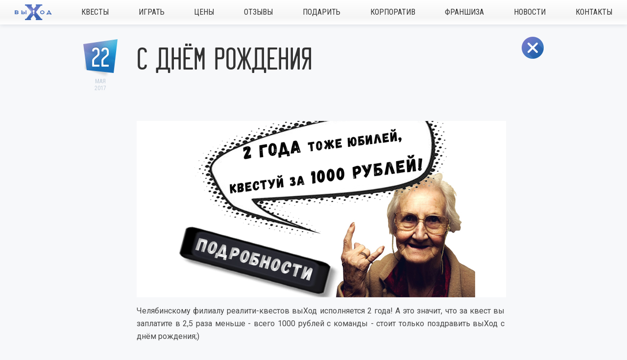

--- FILE ---
content_type: text/html; charset=UTF-8
request_url: https://chlb.sv-exit.ru/news/s-dnyem-rozhdeniya/
body_size: 4340
content:
<html>
<head>
	<link rel="stylesheet" type="text/css" href="/bitrix/templates/exit/template_styles.css?4" media="all" />
	<script type="text/javascript">if(!window.BX)window.BX={message:function(mess){if(typeof mess=='object') for(var i in mess) BX.message[i]=mess[i]; return true;}};</script>
<script type="text/javascript">(window.BX||top.BX).message({'JS_CORE_LOADING':'Загрузка...','JS_CORE_NO_DATA':'- Нет данных -','JS_CORE_WINDOW_CLOSE':'Закрыть','JS_CORE_WINDOW_EXPAND':'Развернуть','JS_CORE_WINDOW_NARROW':'Свернуть в окно','JS_CORE_WINDOW_SAVE':'Сохранить','JS_CORE_WINDOW_CANCEL':'Отменить','JS_CORE_H':'ч','JS_CORE_M':'м','JS_CORE_S':'с','JSADM_AI_HIDE_EXTRA':'Скрыть лишние','JSADM_AI_ALL_NOTIF':'Показать все','JSADM_AUTH_REQ':'Требуется авторизация!','JS_CORE_WINDOW_AUTH':'Войти','JS_CORE_IMAGE_FULL':'Полный размер'});</script>
<script type="text/javascript">(window.BX||top.BX).message({'LANGUAGE_ID':'ru','FORMAT_DATE':'DD.MM.YYYY','FORMAT_DATETIME':'DD.MM.YYYY HH:MI:SS','COOKIE_PREFIX':'BITRIX_SM','SERVER_TZ_OFFSET':'0','SITE_ID':'s1','USER_ID':'','SERVER_TIME':'1768776090','USER_TZ_OFFSET':'0','USER_TZ_AUTO':'Y','bitrix_sessid':'f0145829039eeaa439c0a6884a2c8129'});</script>


<script type="text/javascript" src="/bitrix/cache/js/s1/exit/kernel_main/kernel_main.js?1683026194331394"></script>
<script type="text/javascript">BX.setJSList(['/bitrix/js/main/core/core.js?1677854292102512','/bitrix/js/main/core/core_ajax.js?167785429236847','/bitrix/js/main/json/json2.min.js?16778542923467','/bitrix/js/main/core/core_ls.js?167785429210819','/bitrix/js/main/session.js?16778542923290','/bitrix/js/main/core/core_popup.js?167785429240886','/bitrix/js/main/core/core_window.js?1677854292100481','/bitrix/js/main/utils.js?167785429232324']); </script>


<meta http-equiv="Content-Type" content="text/html; charset=UTF-8" />
<meta name="robots" content="index, follow" />
<meta name="keywords" content="Выход - реалити квест" />
<meta name="description" content="Выход - реалити квест" />
<link href="/bitrix/cache/css/s1/exit/kernel_main/kernel_main.css?167785840937177" type="text/css"  rel="stylesheet" />
<link href="/bitrix/cache/css/s1/exit/template_d9ad89c4c459a23d901e5096c3fc1467/template_d9ad89c4c459a23d901e5096c3fc1467.css?167785832265856" type="text/css"  data-template-style="true"  rel="stylesheet" />
<script type="text/javascript">
bxSession.Expand(1440, 'f0145829039eeaa439c0a6884a2c8129', false, '744f29316f1e9f0b6fccb170731fc24a');
</script>


	<title>С днём рождения | реалити-квест выХод в Челябинске +73512237423</title>
 	<script src="https://ajax.googleapis.com/ajax/libs/jquery/2.1.1/jquery.min.js"></script>
	<script>window.jQuery || document.write('<script src="/bitrix/templates/exit_mob/js/jquery.min.js"><\/script>')</script>
	
	
<link rel="canonical" href="https://chlb.sv-exit.ru/news/s-dnyem-rozhdeniya/" />
	<meta name='yandex-verification' content='4ada75d7011ac337' />
<!-- Google Tag Manager -->
<script>(function(w,d,s,l,i){w[l]=w[l]||[];w[l].push({'gtm.start':
new Date().getTime(),event:'gtm.js'});var f=d.getElementsByTagName(s)[0],
j=d.createElement(s),dl=l!='dataLayer'?'&l='+l:'';j.async=true;j.src=
'https://www.googletagmanager.com/gtm.js?id='+i+dl;f.parentNode.insertBefore(j,f);
})(window,document,'script','dataLayer','GTM-MBPH5FX');</script>
<!-- End Google Tag Manager -->
<script>
(function(i,s,o,g,r,a,m){i['GoogleAnalyticsObject']=r;i[r]=i[r]||function(){
(i[r].q=i[r].q||[]).push(arguments)},i[r].l=1*new Date();a=s.createElement(o),
m=s.getElementsByTagName(o)[0];a.async=1;a.src=g;m.parentNode.insertBefore(a,m)
})(window,document,'script','https://www.google-analytics.com/analytics.js','ga');

ga('create', 'UA-89402621-1', 'auto');
ga('send', 'pageview');

</script>

<!-- Yandex.Metrika counter from валодя -->
<script type="text/javascript" >
	(function (d, w, c) {
    	(w[c] = w[c] || []).push(function() {
        	try {
            	w.yaCounter48568274 = new Ya.Metrika({
                	id:48568274,
                	clickmap:true,
                	trackLinks:true,
                	accurateTrackBounce:true,
                	webvisor:true
            	});
        	} catch(e) { }
    	});

    	var n = d.getElementsByTagName("script")[0],
        	s = d.createElement("script"),
        	f = function () { n.parentNode.insertBefore(s, n); };
    	s.type = "text/javascript";
    	s.async = true;
    	s.src = "https://mc.yandex.ru/metrika/watch.js";

    	if (w.opera == "[object Opera]") {
        	d.addEventListener("DOMContentLoaded", f, false);
    	} else { f(); }
	})(document, window, "yandex_metrika_callbacks");
</script>
<noscript><div><img src="https://mc.yandex.ru/watch/48568274" style="position:absolute; left:-9999px;" alt="" /></div></noscript>
<!-- /Yandex.Metrika counter -->
<!-- Global site tag (gtag.js) - Google Analytics -->
<script async src="https://www.googletagmanager.com/gtag/js?id=UA-57532911-16"></script>
<script>
  window.dataLayer = window.dataLayer || [];
  function gtag(){dataLayer.push(arguments);}
  gtag('js', new Date());

  gtag('config', 'UA-57532911-16');
</script></head>

<body>
<script>
(function(i,s,o,g,r,a,m){i['GoogleAnalyticsObject']=r;i[r]=i[r]||function(){
(i[r].q=i[r].q||[]).push(arguments)},i[r].l=1*new Date();a=s.createElement(o),
m=s.getElementsByTagName(o)[0];a.async=1;a.src=g;m.parentNode.insertBefore(a,m)
})(window,document,'script','//www.google-analytics.com/analytics.js','ga');

ga('create', 'UA-63563820-1', 'auto');
ga('send', 'pageview');

</script>
<!-- Yandex.Metrika counter -->
<script type="text/javascript">
(function (d, w, c) {
(w[c] = w[c] || []).push(function() {
try {
w.yaCounter33612039 = new Ya.Metrika({id:33612039,
webvisor:true,
clickmap:true,
trackLinks:true,
accurateTrackBounce:true,
triggerEvent:true});
w.yaCounter30680848 = new Ya.Metrika({id:30680848,
webvisor:true,
clickmap:true,
trackLinks:true,
accurateTrackBounce:true,
triggerEvent:true});
w.yaCounter32197994 = new Ya.Metrika({id:32197994,
webvisor:true,
clickmap:true,
trackLinks:true,
accurateTrackBounce:true,
triggerEvent:true});
} catch(e) { }
});

var n = d.getElementsByTagName("script")[0],
s = d.createElement("script"),
f = function () { n.parentNode.insertBefore(s, n); };
s.type = "text/javascript";
s.async = true;
s.src = (d.location.protocol == "https:" ? "https:" : "http:") + "//mc.yandex.ru/metrika/watch.js";

if (w.opera == "[object Opera]") {
d.addEventListener("DOMContentLoaded", f, false);
} else { f(); }
})(document, window, "yandex_metrika_callbacks");
</script>
<noscript><div><img src="//mc.yandex.ru/watch/33612039" style="position:absolute; left:-9999px;" alt="" /></div></noscript>
<noscript><div><img src="//mc.yandex.ru/watch/30680848" style="position:absolute; left:-9999px;" alt="" /></div></noscript>
<noscript><div><img src="//mc.yandex.ru/watch/32197994" style="position:absolute; left:-9999px;" alt="" /></div></noscript>
<!— /Yandex.Metrika counter —>


<!-- Google Tag Manager (noscript) -->
<noscript><iframe src="https://www.googletagmanager.com/ns.html?id=GTM-MBPH5FX"
height="0" width="0" style="display:none;visibility:hidden"></iframe></noscript>
<!-- End Google Tag Manager (noscript) -->

<script type="text/javascript" src="//vk.com/js/api/openapi.js?136"></script> 


<div id="panel"></div>
	<div class="wrapper">
				<nav class="menu_t" style="position: fixed;top: 0;bottom: auto;">
<a style="display: table-cell;" href="/"><img src="/bitrix/templates/exit/images/logo.png" alt="выход"></a>
<a href="/#quests"  data-id="quests" >КВЕСТЫ</a>
		<a href="/#play"  data-id="play" >ИГРАТЬ</a>
		<a href="/#prices"  data-id="prices" >ЦЕНЫ</a>
		<a href="/#reviews"  data-id="reviews" >ОТЗЫВЫ</a>
		<a href="/#gifts"  data-id="gifts" >ПОДАРИТЬ</a>
		<a href="/#corporate"  data-id="corporate" >КОРПОРАТИВ</a>
		<a href="/#franchise"  data-id="franchise" >ФРАНШИЗА</a>
		<a href="/#about_us"  data-id="about_us" >НОВОСТИ</a>
		<a href="/#contacts"  data-id="contacts" >КОНТАКТЫ</a>
		</nav>
 
				<div class="content">

<div class="about_us_div news_more">
    <div class="news_more_t">
        <table><tr><td><h1 class="name">С днём рождения</h1></td></tr></table>
        <span class="date1">22</span><span class="date2">Мая <br>2017</span>
        <a href="/#about_us" class="img_2 close_news"><img src="/bitrix/templates/exit/images/close.png" alt=""><img src="/bitrix/templates/exit/images/close_h.png" alt=""></a>
    </div>
    <div class="text">
	        
	    	<img style="display: block;margin: 0 auto 15px;" src="/upload/iblock/3b3/sdr.jpg" alt="" class="img_news_main" />
	    	    Челябинскому филиалу реалити-квестов выХод исполняется 2 года! А это значит, что за квест вы заплатите в 2,5 раза меньше - всего 1000 рублей с команды - стоит только поздравить выХод с днём рождения;)<br>
 <br>
 250 рублей за отменный квест с человека? Только в честь юбилея!<br>
 Поздравьте выХод с днём рождения и играйте в 2,5 раза дешевле.<br>
 <br>
 ВсёЧтоНужно - это написать у себя на странице ВКонтакте поздравление <a href="https://vk.com/chexit">со ссылкой на нашу группу</a> и показать его администратору перед игрой. И тогда стоимость квеста составит 1000 рублей с команды = 250 с игрока в любой день и время за любую локацию нашей трилогии!<br>
 <br>
 Сколько продлится этот праздник неизвестно - смотря как поздравлять будете!) Если возникнут вопросы - пишите в группу или звоните по номеру 223-74-23<br>
 <br>
 Пи.Эс. Поздравление не суммируется с иными скидками, акциями и т.д!<br>	</div>
	<a href="/news/" style="display:block;overflow:hidden; clear:both; margin-top: 20px; position:relative; text-align:center"><span class="button2 b22" style="position:relative; top:0">ВСЕ НОВОСТИ</span></a>
	<br />
</div><p><a href="/news/"></a></p>

	</div>	
    </div>
    <footer style="position: static;">
    	<table><tr>
        	<td>
        		            		<a class="logo_b" href="/"><img src="/bitrix/templates/exit/images/logo.png" alt=""></a>
         		                <span class="copy">© 2013-2017 <br>Все права защищены</span>
            </td>
            <td>
            	<img src="/bitrix/templates/exit/images/sl.png" alt="свои люди">
            </td>
        </tr></table>
    </footer>    
<div style="display:none">
	<a href="https://mediadatum.ru">Разработка и поддержка сайтов - MediaDatum</a>
</div>
<script type="text/javascript">
bxSession.Expand(1440, 'f0145829039eeaa439c0a6884a2c8129', false, '744f29316f1e9f0b6fccb170731fc24a');
</script>



	<script src="/bitrix/templates/exit/js/jquery.cookie.js"></script>
	<script src="/bitrix/templates/exit/js/jquery.colorbox-min.js"></script>
	<script src="/bitrix/templates/exit/js/plagins.js?115"></script>


</body>
</html>
    <link href='https://fonts.googleapis.com/css?family=Roboto:400,100,100italic,300,300italic,400italic,500,500italic,700,700italic,900,900italic&subset=latin,cyrillic,cyrillic-ext' rel='stylesheet' type='text/css'>
    <link href='https://fonts.googleapis.com/css?family=Roboto+Condensed:400,300italic,300,400italic,700,700italic&subset=latin,cyrillic-ext,cyrillic' rel='stylesheet' type='text/css'>


--- FILE ---
content_type: text/css
request_url: https://chlb.sv-exit.ru/bitrix/templates/exit/template_styles.css?4
body_size: 63824
content:
.benefits_icos{display:inline-block;min-width:292px}.benefits_ico{padding:0 0 55px 101px;position:relative;text-transform:uppercase;font:300 16px 'Roboto Condensed',sans-serif;color:#464646;text-align:left}.benefits_icos .benefits_ico:last-of-type{padding-bottom:0}.benefits_ico .sum{color:#4277bf;font:80px/60px 'driver_gothic_proregular';margin:0 0 13px 0}.benefits_ico img{position:absolute;left:0;top:0}.notetext{color:green;text-indent:0 !important;font-size:46px;font-family:"driver_gothic_proregular";display:block !important}.text-indent-0 *{text-indent:0 !important}.errortext{color:red;text-indent:0 !important;font-size:16px}@font-face{font-family:'driver_gothic_proregular';src:url('font/canada_type_driver_gothic_pro-webfont.eot');src:url('font/canada_type_driver_gothic_pro-webfont.eot?#iefix') format('embedded-opentype'),url('font/canada_type_driver_gothic_pro-webfont.woff2') format('woff2'),url('font/canada_type_driver_gothic_pro-webfont.woff') format('woff'),url('font/canada_type_driver_gothic_pro-webfont.ttf') format('truetype');font-weight:normal;font-style:normal}@font-face{font-family:'PTRoubleSans-Regular';src:url('font/PTRoubleSans_gdi.eot');src:url('font/PTRoubleSans_gdi.eot?#iefix') format('embedded-opentype'),url('font/PTRoubleSans_gdi.woff') format('woff'),url('font/PTRoubleSans_gdi.ttf') format('truetype'),url('font/PTRoubleSans_gdi.svg#PTRoubleSans-Regular') format('svg');font-weight:400;font-style:normal;font-stretch:normal;unicode-range:U+0020-044F}.rub{font-family:'PTRoubleSans-Regular'}html{overflow-y:scroll;min-width:910px;background:#f7f8fa;height:100%;margin:0;padding:0}body{font:16px 'Roboto Condensed',sans-serif;color:#464646;position:relative;margin:0;display:block;padding:0;background:none;height:100%}.ie9 *:not(table){border-collapse:separate}table,tr,td,th{border-collapse:collapse;vertical-align:top;text-align:left;padding:0;margin:0}form{padding:0;margin:0}img{border:0;vertical-align:middle}a{color:#464646;text-decoration:underline}a *{cursor:pointer}a.cursor-text *{cursor:text}a:hover{text-decoration:none}*:focus{outline:none}input[type="checkbox"],input[type="radio"]{box-sizing:border-box;padding:0;*height:13px;*width:13px}p{text-indent:30px;margin-bottom:28px;padding:0}blockquote{margin:1.5em;color:#666;font-style:italic}sup,sub{line-height:0}abbr,acronym{border-bottom:1px dotted #666}address{margin:0 0 1.5em;font-style:italic}pre{margin:1.5em 0;white-space:pre}pre,code,tt{font:1em 'andale mono','lucida console',monospace;line-height:1.5}li ul,li ol{margin:0 1.5em}ul,ol{margin:0 1.5em 1.5em 1.5em}ul{list-style-type:disc}ol{list-style-type:decimal}dl{margin:0 0 1.5em 0}dl dt{font-weight:bold}dd{margin-left:1.5em}sub,sup{font-size:55%;line-height:0;position:relative;vertical-align:baseline}sup{top:-0.7em}sub{bottom:-0.25em}textarea{overflow:auto;vertical-align:top;resize:none}h1,h2,h3,h4,.tagh{line-height:normal;color:#4277bf;padding:0;margin:0;font-family:'driver_gothic_proregular';font-weight:normal;display:block}h1,.tagh1{font-size:56px}h2,.tagh2{font-size:32px}h3,h4,.tagh3{font-size:18px}.c{text-align:center}.t{transition:.3s ease-out}.img_2,.img_3{position:relative;display:inline-block;box-sizing:border-box;cursor:pointer;transition:.3s ease-out}.img_2 *,.img_3 *{transition:.3s ease-out}.img_2 img:nth-child(2),.img_3 img:nth-child(2),.img_3 img:nth-child(3){opacity:0;visibility:hidden;position:absolute;left:0;top:0}.img_2:hover img:nth-child(2),.img_2.hover img:nth-child(2),.img_3:hover img:nth-child(2),.img_3.active img:nth-child(3){opacity:1;visibility:visible}.img_2:hover img:nth-child(1),.img_2.hover img:nth-child(1),.img_3:hover img:nth-child(1),.img_3.active img:nth-child(1){opacity:0;visibility:hidden}.more{position:relative}.more:after{content:'';display:block;height:1px;overflow:hidden;position:absolute;left:0;right:0;bottom:0;background:#000;opacity:0;transition:.15s ease-out;margin:0 50%}.more:hover:after{opacity:1;margin:0}.popap{position:fixed;z-index:199;top:0;left:0;right:0;bottom:0;visibility:hidden;opacity:0;overflow:auto;background:rgba(203,203,203,0.7);transition:.5s ease-out}.popap.open{visibility:visible;opacity:1}.popap.close{visibility:hidden;opacity:0}.lte8 .popap,.lte8 .popap.close{visibility:visible;left:-9999px;height:100%;width:100%;right:auto}.lte8 .popap.open{left:0}.popap_box_t{position:fixed;z-index:200;top:0;left:0;right:0;bottom:0;visibility:hidden;overflow:auto}.popap_box_t.open{visibility:visible}.popap_box_t.close{visibility:hidden}.popap_box{width:788px;overflow:hidden;position:absolute;opacity:0;z-index:100;left:50%;visibility:hidden;transition:.3s ease-out}.popap_box_t{-webkit-perspective:700px;perspective:700px}.popap_box{-webkit-transform-style:preserve-3d;-moz-transform-style:preserve-3d;-o-transform-style:preserve-3d;transform-style:preserve-3d;-webkit-transform:translateY(100%) rotateX(90deg);-moz-transform:translateY(100%) rotateX(90deg);-ms-transform:translateY(100%) rotateX(90deg);-o-transform:translateY(100%) rotateX(90deg);transform:translateY(100%) rotateX(90deg);-webkit-transform-origin:0 100%;-moz-transform-origin:0 100%;-o-transform-origin:0 100%;transform-origin:0 100%}.popap_box.open{-webkit-transform:translateY(0) rotateX(0deg);-moz-transform:translateY(0) rotateX(0deg);-ms-transform:translateY(0) rotateX(0deg);-o-transform:translateY(0) rotateX(0deg);transform:translateY(0) rotateX(0deg);opacity:1;visibility:visible}.ie8 .popap_box{visibility:visible;left:-9999px}.ie8 .popap_box.open{left:50%}header,.menu_t{height:70px;background-color:#fff;box-shadow:0 0 10px rgba(0,35,69,0.15);background-image:linear-gradient(to top, #fff, #f5f5f5 30%, #fff);position:relative;z-index:20;transition:.3s ease-out}.menu_t{z-index:10}.logo{position:absolute;left:6.3%;top:13px}.header_r{position:absolute;right:6.3%;top:12px}.soc{float:right;margin-left:3px}.lang{top:1px}.city_label_t{margin:0 auto;width:140px}.city_label{height:70px;padding:0 0 0 56px;line-height:70px;font-size:16px;color:#323232;text-shadow:0 1px rgba(255,255,255,0.75);white-space:nowrap;text-transform:uppercase;display:inline-block;cursor:pointer;position:relative}.city_label:before,.city_label:after{content:"";position:absolute;transition:.3s ease-out;left:0;top:12px;z-index:1;width:45px;height:46px;display:block}.city_label:before{background:url(images/city.png) no-repeat 0 0}.city_label:after{background:url(images/city_h.png) no-repeat 0 0;opacity:0}.city_label_t:hover .city_label:after{opacity:1}.city_div{position:absolute;left:0;right:0;top:70px;background:rgba(0,0,0,0.5);opacity:0;visibility:hidden;transform:scale(0);transition:.3s ease-out}.city_label_t:hover .city_div{opacity:1;visibility:visible;transform:scale(1)}.city_div:after{content:"";position:absolute;left:0;right:0;top:0;bottom:0;display:block;z-index:1;background-image:linear-gradient(to right, #d62b5c, #7977ca);opacity:.9}.town{position:relative;z-index:2;max-width:940px;margin:0 auto;padding:19px 10px;box-sizing:border-box;overflow:hidden;list-style:none}.town *{transition:.3s ease-out}.town>li{box-sizing:border-box;float:left;width:20%;vertical-align:top;padding:0 10px}.town a{display:block;box-sizing:border-box;height:69px;padding:0 5px 0 11px;text-decoration:none;font-size:11px;color:#d8adbd;font-weight:300;text-transform:uppercase;border-bottom:1px solid rgba(255,255,255,0.15)}.town a .name{display:block;font-size:16px;font-weight:normal;color:#fff;padding:15px 0 0 0}.town a:hover .name{color:#d8adbd}@media screen and (min-width:640px) and (max-width:900px){.town>li{width:25%}}@media screen and (max-width:640px){.town>li{width:33.333%}}.index_div{position:relative;box-sizing:border-box}.img_main{background:url(images/main_img.jpg?1) no-repeat 50% 0;z-index:1;position:relative}.img_main_onlyimg{width:100%;max-width:1960px;margin:0 auto;display:block}@media screen and (max-width:1960px),screen and (max-height:900px){.img_main{-webkit-background-size:cover;-o-background-size:cover;-moz-background-size:cover;background-size:cover}}@media screen and (max-height:749px){.img_main{-webkit-background-size:auto 92%;-o-background-size:auto 92%;-moz-background-size:auto 92%;background-size:auto 92%}}.play{position:absolute;left:50%;top:117px;opacity:0;visibility:hidden;transform:translateX(-50%)}.img_main:not(.video_show):hover .play{opacity:1;visibility:visible}.video{background:url(images/video_border.png) repeat-y 0 0,url(images/video_border.png) repeat-y 100% 0,url(images/video_bg.png) repeat 0 0;padding:0 20px 20px 20px;margin:0 auto;position:relative;opacity:0;transform:scale(0);overflow:hidden;visibility:hidden;transition:.3s ease-out}.img_main.video_show .video{opacity:1;transform:scale(1);visibility:visible}.video iframe,.video object,.video embed{width:100%;height:100%}.banners{display:table;width:100%;position:absolute;left:0;right:0;bottom:50px;height:260px;z-index:9}.banners:after{content:"";position:absolute;top:-21px;left:0;right:0;background:url(images/partition_fill.png) no-repeat 50% 0;height:50px;z-index:9}.banners .div{display:table-cell;vertical-align:top;width:33.333%;height:260px;position:relative;transition:.3s ease-out;background-color:#f7f8fa}.banners .div:nth-child(1):after{content:"";position:absolute;top:0;right:-27px;background:url(images/partition_l.png) no-repeat 50% 0;height:260px;width:54px;z-index:8}.banners .div:nth-child(3):after{content:"";position:absolute;top:0;left:-27px;background:url(images/partition_r.png) no-repeat 50% 0;height:260px;width:54px;z-index:8}.banners .div>a{display:block;position:relative;height:260px;overflow:hidden;text-decoration:none}.banners .div>a *{transition:.3s ease-out}.banners .div>a .img{position:absolute;right:0;top:50%;left:50%;height:310px;transform:translate(-50%, -42%)}.banners .div>a:hover .img{height:360px}.banners .div>a span{width:206px;height:123px;font:48px/123px 'driver_gothic_proregular';text-align:center;position:absolute}.banners .div>a span b{font-weight:normal;position:relative;z-index:2;color:#fff;text-shadow:0 -1px 0 rgba(0,0,0,0.25)}.banners .div>a span:before,.banners>div>a span:after{content:"";position:absolute;transition:.3s ease-out;left:0;top:0;z-index:1}.banners .div>a span:after{opacity:0}.banners .div>a:hover span:after{opacity:1}.banners .div:nth-child(1)>a span:before{content:url(images/ban_batton1.png)}.banners .div:nth-child(1)>a span:after{content:url(images/ban_batton1_h.png)}.banners .div:nth-child(2)>a span:before{content:url(images/ban_batton2.png)}.banners .div:nth-child(2)>a span:after{content:url(images/ban_batton2_h.png)}.banners .div:nth-child(1) span{right:22px;bottom:15px}.banners .div:nth-child(2) span{left:34px;bottom:21px}.news_i{height:260px;position:relative;overflow:hidden;z-index:2}.news_i>a{position:absolute;left:0;right:0;top:0;bottom:0;overflow:hidden;transition:.3s ease-out}.news_i>a img{position:absolute;left:50%;top:50%;z-index:8;opacity:0;transform:translate(-50%, -50%);height:120%;width:120%;transition:.3s ease-out}.news_i>a.active img{z-index:10;opacity:1;height:100%;width:auto}.news_i>a.active:hover img{height:116%}.news_i_pag{position:absolute;z-index:9;bottom:20px;left:0;right:0;color:#fff;text-align:center}.news_i_pag>span{text-indent:-999px;display:inline-block;box-sizing:border-box;width:12px;height:12px;margin:0 5px;cursor:pointer;transition:.3s ease-out;border-radius:50%;overflow:hidden;position:relative;box-shadow:0 0 1px 3px rgba(255,255,255,0.3)}.news_i_pag>span:hover{background-color:#3083b8;background-image:linear-gradient(-50deg, #e39024, #d62b5c)}.news_i_pag>span.hover{box-shadow:0 0 1px 3px #fff;background-color:#000;background-image:linear-gradient(130deg, #2277b8, #7977ca)}.next_div{padding:70px 0 110px 0;background:#fff}.h1{text-align:center;padding-bottom:10px;text-transform:uppercase;text-shadow:0 1px rgba(255,255,255,0.75)}.menu_about_us{display:table;width:100%;height:42px;table-layout:fixed;background:url(images/about_us_menu_bg.jpg) repeat 0 0;margin:0 0 38px 0}.menu_about_us>a{display:table-cell;text-align:center;vertical-align:middle;height:42px;transition:.3s ease-out;text-decoration:none;font-size:16px;color:#fff;text-shadow:0 1px rgba(0,0,0,0.15)}.menu_about_us>a:hover,.menu_about_us>a.hover{background:rgba(255,255,255,0.3)}.content_about_us_t{overflow:hidden}.content_about_us{width:100%;list-style:none;transition:.3s ease-out;padding:0;margin:0;white-space:nowrap;word-spacing:-0.26em}.content_about_us>li{width:100%;display:inline-block;white-space:normal;word-spacing:normal;vertical-align:top}.news_list{overflow:hidden;margin:0 auto;max-width:90%}.news_list>a{display:block;width:33.333%;float:left;position:relative;padding:0 25px 0 90px;margin:0 0 44px 0;box-sizing:border-box;text-decoration:none;min-height:120px}.news_list .name{display:block;font-size:24px;color:#323232;padding:0 0 16px 0;text-transform:uppercase}.news_list .text{font:300 14px/22px 'Roboto';color:#464646}.news_list .date1{width:70px;height:78px;position:absolute;left:0;top:5px;text-shadow:0 -1px 0 rgba(0,0,0,0.25);font:48px/70px 'driver_gothic_proregular';text-align:center;color:#fff;z-index:5}.news_list .date2{position:absolute;top:84px;left:0;width:70px;text-align:center;font-size:12px;color:#c2cdd9;text-transform:uppercase}.news_list>a:before,.news_list>a:after{content:url(images/news_data.png);position:absolute;transition:.3s ease-out;left:0;top:5px;z-index:1}.news_list>a:after{content:url(images/news_data_h.png);opacity:0}.news_list>a:hover:after{opacity:1}.news_list>a:hover:before{opacity:0}.news_list>a:hover .name{text-decoration:underline}.pag{text-align:center;padding:0 0 1px 0}.pag>div{display:inline-block;border:1px solid #7977ca;border-radius:2px;margin:0 auto}.pag a,.pag .a{display:inline-block;width:45px;margin-top:-1px;margin-bottom:-1px;text-decoration:none;position:relative;cursor:pointer}.pag a:first-of-type,.pag .a:first-of-type{margin-left:-1px}.pag a:last-of-type,.pag .a:last-of-type{margin-right:-1px}.pag a span,.pag .a span{display:block;height:45px;text-align:center;vertical-align:middle;transition:.3s ease-out;font-size:16px;color:#323232;text-shadow:0 1px rgba(255,255,255,0.75);border-radius:2px;text-decoration:none;line-height:45px;position:relative;z-index:5}.pag a:after,.pag .a:after{content:'';width:9px;height:9px;position:absolute;top:-5px;left:50%;transform:translateX(-50%) rotate(45deg);z-index:2}.pag a:hover span,.pag .a:hover span{color:#fff;text-shadow:0 1px rgba(0,0,0,0.15);background-color:#3083b8;background-image:linear-gradient(-50deg, #e39024, #d62b5c)}.pag a:hover:after,.pag .a:hover:after{background:#da484c}.pag a.hover span,.pag .a.hover span{color:#fff;text-shadow:0 1px rgba(0,0,0,0.15);background-color:#464646;background-image:linear-gradient(130deg, #2277b8, #7977ca)}.pag a.hover:after,.pag .a.hover:after{background:#3a77bd}.about_us_div{max-width:940px;margin:0 auto;line-height:26px;font-family:'Roboto'}.about_us_div h2{color:#323232;text-indent:30px}.interesting{margin:0 auto;width:90%;display:table;padding:0;list-style:none;table-layout:fixed}.interesting>li{display:table-cell;text-align:center;vertical-align:top;padding:0 20px;font:300 14px/22px 'Roboto'}.interesting>li strong{display:block;padding:0 0 35px 0;font:32px/36px 'driver_gothic_proregular';color:#323232}.interesting>li img{display:block;margin:0 auto 30px auto}.interesting>li:nth-child(2n){padding-top:70px}@media screen and (max-width:1260px){.interesting{display:block;padding-bottom:63px;word-spacing:-0.26em}.interesting>li{display:inline-block;padding-bottom:30px;width:33.333%;box-sizing:border-box;position:relative;word-spacing:normal}.interesting>li:nth-child(2n){padding-top:0}.interesting>li:nth-child(3n-1){top:63px}}.q{list-style:none;padding:0;margin:0;border:1px solid #c2cdd9;border-bottom:0}.q>li{border-bottom:1px solid #c2cdd9}.q .name{padding:10px 65px;text-align:center;font-weight:300;color:#323232;cursor:pointer;margin:-1px;position:relative;transition:.3s ease-out;border-radius:2px;text-shadow:0 1px rgba(255,255,255,0.75)}.q .name:before{content:"";position:absolute;right:43px;top:4px;bottom:4px;width:1px;overflow:hidden;border-radius:0 0 1px;background-color:rgba(194,205,217,0.5);transition:.3s ease-out}.q .name:after{content:"+";position:absolute;right:0;top:50%;width:43px;text-align:center;transform:translateY(-50%);color:#c2cdd9;font-size:24px;transition:.3s ease-out;text-shadow:0 1px 0 rgba(0,0,0,0.15)}.q .name:hover:after,.q .name.hover:after{color:#fff}.q .name.hover:after{content:"-";font-size:38px;transform:translateY(-60%)}.q .name:hover{background-color:#3083b8;background-image:linear-gradient(to right, #d62b5c, #e39024);color:#fff;text-shadow:0 1px rgba(0,0,0,0.15)}.q .name.hover{background-color:#464646;background-image:linear-gradient(to left, #2277b8, #7977ca);color:#fff;text-shadow:0 1px rgba(0,0,0,0.15)}.q .text{padding:35px 50px 40px 50px;display:none}.q .text .name2{display:block;color:#323232;font:32px 'driver_gothic_proregular';text-indent:30px;padding-bottom:25px}.q .text p{margin:0}.v_align{position:relative;transition:.3s ease-out}.quests_title{position:relative;margin:0 6.3%}.quests_title .h1{text-align:left}.pag2{position:absolute;right:0;top:19px}.pag2 a{width:auto}.pag2 a span{padding:0 16px}.pag2 a:after{bottom:-5px;top:auto}.pag2 a:not(.hover):hover:after{background:#de693a}.quests{position:relative;box-sizing:border-box;overflow:hidden}.quests *{transition:.3s ease-out}.quests>a{box-sizing:border-box;float:left;width:25%;vertical-align:top;height:400px;overflow:hidden;position:relative;text-decoration:none;opacity:0;transform:scale(0);border:1px solid #fff}.quests>a.op{opacity:1;transform:none}.quest_span{position:absolute;left:0;right:0;bottom:0;background:rgba(0,0,0,0.7);display:block;padding:0 30px}.quests>a:hover .quest_span{bottom:0 !important}.quest_span:after{content:"";position:absolute;top:-35px;left:50%;margin-left:-960px;width:1920px;background:url(images/quests_t.png) no-repeat 50% 0;height:35px}.quest_span .top{display:block;height:auto;padding-bottom:33px}.quest_span .top strong{display:block;padding-bottom:9px;font-size:32px;white-space:nowrap;text-overflow:ellipsis;overflow:hidden;color:#fff;font:32px 'driver_gothic_proregular'}.time{display:block;padding:7px 0 0 57px;height:52px;box-sizing:border-box;font-size:18px;text-transform:uppercase}.time span{color:#8c8c8c;font-size:11px;display:block;margin-bottom:-2px}.time.spring{background:url(images/spring.png) no-repeat 0 0;color:#b4ad2a}.time.summer{background:url(images/summer.png) no-repeat 0 0;color:#f0ba43}.time.autumn{background:url(images/autumn.png) no-repeat 0 0;color:#f0ba43}.time.winter{background:url(images/winter.png) no-repeat 0 0;color:#7ad3e1}.quest_span .adres{display:block;padding:25px 30px;border-top:1px dashed rgba(255,255,255,0.25);border-bottom:1px dashed rgba(255,255,255,0.25);color:#fff;margin:0 -30px;font-family:'Roboto';font-weight:300;margin-bottom:30px}.quest_span .adres>span{display:block;background:url(images/quest_adres.png) no-repeat 0 0;min-height:31px;padding:0 0 0 34px}.quest_span .adres .phone{color:#d25b44;display:block}.quest_span .bottom{height:74px;display:block;position:relative}.quest_span .bottom .count{position:absolute;left:0;top:0;display:inline-block;text-align:center;font-size:11px;color:#cac9c9;text-transform:uppercase}.quest_span .bottom .count .c1{display:inline-block;height:27px;background:url(images/men.png) repeat-x 0 0}.quest_span .bottom .count .c2{display:inline-block;height:27px;background:url(images/man2.png) repeat-x 0 0}.quest_span .bottom .count .c3{display:inline-block;height:27px;background:url(images/men_orange.png) repeat-x 0 0}.quest_span .bottom .time{display:inline-block;position:absolute;left:45%;transform:translateX(-50%);padding:30px 0 0 0;text-align:center;font-size:11px;color:#cac9c9;text-transform:uppercase;background:url(images/time.png) no-repeat 50% 0}.quest_span .bottom .img_2{position:absolute;right:0;top:0}.quest_span .bottom .img_2 span{font-family:'Roboto Condensed',sans-serif !important;position:absolute;top:50%;transform:translateY(-50%);left:13px;font-size:15px;color:#fff;text-transform:uppercase;font-weight:300}@media screen and (max-width:1650px){.quest_span .bottom .img_2{display:none}.quest_span .bottom .time{left:auto;right:0;transform:none}}.percent_box_t{position:relative;padding:11px 0 0 62px;height:52px;box-sizing:border-box;font-size:11px;color:#8c8c8c;display:block}.percent_box{position:absolute;left:0;top:0;font:20px 'driver_gothic_proregular';width:52px;height:52px;display:block;color:#fff}.percent2{position:relative;font-size:14px;margin-left:2px}.percent{position:absolute;top:50%;left:0;right:0;transform:translateY(-50%);text-align:center}.slice{position:absolute;width:52px;height:52px;clip:rect(0, 52px, 52px, 26px)}.slice.gt50{clip:rect(auto, auto, auto, auto)}.slice>.pie{border:9px solid #7580d6;position:absolute;width:34px;height:34px;clip:rect(0, 26px, 52px, 0);border-radius:26px}.pieBack{border:9px solid rgba(255,255,255,0.3);position:absolute;width:34px;height:34px;border-radius:26px}.slice>.pie.fill{transform:rotate(180deg) !important}.menu_t{position:absolute;left:0;right:0;bottom:0;height:50px;width:100%;display:-webkit-box;display:-moz-box;display:-ms-flexbox;display:-webkit-flex;display:flex}.index_div.activ .menu_t{position:fixed;top:0;left:0;right:0}.menu_t a{vertical-align:middle;height:50px;text-align:center;font-size:16px;color:#323232;text-shadow:0 1px rgba(255,255,255,0.75);position:relative;transition:.3s ease-out;text-decoration:none;line-height:50px;display:block;flex-grow:1}.menu_t a:hover{color:#d75f2e}.menu_t a:nth-child(1){display:none}.index_div.activ .menu_t a:nth-child(1){display:block}.menu_t a:nth-child(1) img{width:75px;margin-top:9px}.menu_t a:not(:nth-child(1)):after{content:'';display:block;height:2px;overflow:hidden;position:absolute;left:0;right:0;bottom:0;background:#d75f2e;opacity:0;transition:.3s ease-out;margin:0 50%}.menu_t a:hover:after{opacity:1;margin:0}.menu_t a.hover{color:#4277bf}.menu_t a.hover:after{opacity:1;margin:0;background:#4277bf}.nav{position:fixed;bottom:30px;left:50%;margin:0 0 0 -60px;text-align:center;opacity:0;visibility:hidden;transition:.3s ease-out;z-index:100;width:120px}.index_div.activ .nav{opacity:1;visibility:visible}.index_div.activ .nav .opacity{display:none}.compare_order .img{display:inline-block;height:150px}.compare_order .name{height:172px;overflow:hidden}.quests_title{padding-bottom:15px}.play_div_t{display:table;width:90%;margin:0 auto;table-layout:fixed}@media screen and (max-width:1350px){.play_div_t{width:95%}}.play_div_t>div{display:table-cell;vertical-align:top}.play_div_t>div:nth-child(1){width:124px;padding:0 15px 0 0}.date_play{height:85px;box-sizing:border-box;padding:10px 0 0 0;text-align:center;font-size:18px;color:#323232;text-transform:uppercase}.date_play_table{padding:0 1px 1px 1px;box-sizing:border-box;height:85px}.date_play_table>div{display:table;width:100%;table-layout:fixed;box-sizing:border-box}.date_play_table>div>div{display:table-cell}.date_play_table a,.date_play_table .a{display:block;width:auto;cursor:pointer}.date_play_table a span,.date_play_table .a span{font-size:18px;line-height:normal;padding:5px 0 0 0;font-size:16px;box-sizing:border-box}.date_play_table a span i,.date_play_table .a span i{font-style:normal;display:block;font-size:10px;margin:-4px 0 0 0}.date_play_table a:not(.hover):not(:hover) span .weekend,.date_play_table .a:not(.hover):not(:hover) span .weekend{color:#d75f2e}.date_play_table a:after,.date_play_table .a:after{bottom:-5px;top:auto}.date_play_table a:not(.hover):hover span,.date_play_table .a:not(.hover):hover span{background-color:#3083b8;background-image:linear-gradient(to bottom, #d62b5c, #e39024)}.date_play_table a:not(.hover):hover:after,.date_play_table .a:not(.hover):hover:after{background:#e39024}.play_a a,.play_a span.play_a_date{min-height:47px;display:block;text-align:center;font-size:18px;color:#323232;text-transform:uppercase;text-decoration:none;margin-bottom:29px}.play_a a:hover{color:#b86425}.play_a a span,.play_a span.play_a_date span{display:block;border-bottom:1px solid #c6d0db;border-top:1px solid #c6d0db;color:#464646;font-size:10px;font-weight:300;padding:3px 0;margin:3px 0 0 0}.play_time_table_t{margin-left:-3px;display:none}.play_time_table_t:first-of-type{display:block}.play_time_table{min-width:100%;table-layout:fixed}.play_time div{min-width:45px;border-radius:2px;border:1px solid #dce2e8;margin:0 0 0 3px;text-align:center;line-height:32px;height:32px;box-sizing:border-box;box-shadow:inset 0 0 0 1px 0 #dce2e8;font-size:16px;color:#c2cdd9;font-weight:300}.play_time_table_t{position:relative;height:100%}.play_time_table{position:absolute;left:0;bottom:22px}.play_a a,.play_a span.play_a_date{padding-top:11px}.button2,.play_time .button2{border:0;background-color:#4d77c1;box-shadow:0 1px 2px rgba(27,103,171,0.4);background-image:linear-gradient(to top, #1963a5 1%, #2577b9 6%, #4d77c1 51%, #496ebb 52%, #7977ca);transition:.3s ease-out;cursor:pointer;color:#fff;border-radius:2px;text-decoration:none;font-family:'Roboto Condensed',sans-serif}.button2:hover,.button2.hover,.select_div:hover .button2,.inp.focus .button2,.play_time .button2:hover{background-color:#d55035;box-shadow:0 1px 2px rgba(214,111,23,0.4);background-image:linear-gradient(to top, #d66f17 1%, #dd7d1f 6%, #d54f35 51%, #d04432 52%, #ce234e)}.play_time_prise td{padding-top:10px;height:23px}.play_time_prise div{margin:0 0 0 3px;position:relative;font-size:0;height:6px;border:1px solid #c2cdd9;border-top:0}.play_time_prise div>span{font-size:11px;text-transform:uppercase;color:#d75f2e;padding:0 15px;background:#fff;position:absolute;top:-1px;left:50%;transform:translateX(-50%)}.play_time_prise.inside div>span{background:#F7F8FA}.close_form{position:absolute;right:0;top:19px}.h1_form{text-align:left;color:#323232;padding-right:75px}.about_us_div{position:relative}.form_table_maine{width:100%;margin:10px 0 35px 0;table-layout:fixed}.age_max{width:52px;height:52px;background:url(images/min_age.png) no-repeat 0 0;text-align:center;font:30px/52px 'driver_gothic_proregular';color:#fff;display:block;position:absolute;left:0;top:0}.p_b2{color:#464646;line-height:normal;text-transform:uppercase}.p_b2 .percent{color:#323232}.p_b2 .pieBack{border-color:#eef1f4}.form_table_more{width:100%;margin-top:40px;text-transform:uppercase}.form_table_more>tbody>tr>td{padding-bottom:40px;font-size:11px;color:#464646}.form_table_more .name{font-size:24px;font-family:'Roboto Condensed';color:#323232;margin-top:-2px}.form_table_more>tbody>tr>td:nth-child(1){width:82px;padding-top:4px}.inp{height:38px;border-radius:2px;background-color:#f6f8fa;box-shadow:inset 0 1px 3px rgba(127,134,141,0.21);border:solid 1px #dce2e8;box-sizing:border-box;font:300 16px/38px 'Roboto';color:#323232;text-shadow:0 1px rgba(255,255,255,0.75);padding:0 11px;transition:.3s ease-out;width:100%}textarea.inp{height:100px;padding:8px 11px;line-height:normal}.inp:focus,.inp.focus{background-color:#fff}.form_table_r{width:100%;line-height:20px}.form_table_r>tbody>tr>td{padding-bottom:30px;vertical-align:middle;font-weight:300}.form_table_r>tbody>tr>td:nth-child(1){width:129px}.form_table_r .required{color:#d75f2e}.tel{width:100%}.tel td{vertical-align:middle}.tel>tbody>tr>td:nth-child(1){width:28px}.select_div{position:relative}.select_div *{transition:.3s ease-out}.select_div .select{width:100%;z-index:9;padding:0;margin:10px 0 0 0;height:30px;-ms-filter:"progid:DXImageTransform.Microsoft.Alpha(Opacity=0)";filter:alpha(opacity=0);opacity:0;position:relative;z-index:2;font:16px/30px 'Roboto',sans-serif;color:#323232}.select_div .select option{background:#f6f8fa !important;font-size:16px !important;font-family:'Roboto',sans-serif !important;color:#323232 !important;white-space:normal !important;padding:4px 11px !important}.select_div .inp{position:absolute;left:0;top:0;right:0;z-index:1}.select_div .inp .text_select{width:80%;height:40px;overflow:hidden;white-space:nowrap;font:16px/40px 'Roboto',sans-serif;color:#323232;text-overflow:ellipsis}.select_div .inp .text_select.first{color:#a1a1a1}.inp .select_r{position:absolute;right:0;top:0;bottom:0;width:24px;text-align:center;line-height:34px}.select_div:hover .select_r img:nth-child(1),.inp.focus .select_r img:nth-child(1){opacity:0;visibility:hidden}.captcha{width:100%}.captcha>tbody>tr>td:nth-child(1){width:184px;text-align:center}.required2{color:#c2cdd9;font-size:12px;font-weight:300}.amount{background:url(images/amount.png) no-repeat 0 0;height:55px;padding:0 0 0 82px;font-size:24px;color:#323232;text-transform:uppercase;font-family:'Roboto Condensed',sans-serif}.amount .span{font-size:11px;color:#464646;display:block;margin:0 0 -5px 0}.amount_table{width:100%}.amount_table>tbody>tr>td:nth-child(1){width:310px}.amount_table.delivery>tbody>tr>td:nth-child(2){width:310px}.amount_table.delivery>tbody>tr>td:nth-child(2) .amount{background:url(images/delivery.png) no-repeat 0 0}.amount_table>tbody>tr>td:last-of-type{text-align:right}.amount_table>tbody>tr>td:last-of-type .button2,.b22{height:48px;line-height:48px;padding:0 19px;margin-left:10px;display:inline-block}.amount_table.delivery>tbody>tr>td:last-of-type .button2{padding:0 75px}.scrollbar{overflow:auto;position:relative}.scrollbar .viewport{overflow:hidden;position:relative}.scrollbar .overview{padding:0;margin:0;position:relative}.scrollbar .scrollbar{background:#eef1f4;position:relative;clear:both}.scrollbar .track{position:relative}.scrollbar .thumb{background:#dce2e8;cursor:pointer;overflow:hidden;position:absolute;left:0;top:0;transition:.3s ease-out}.scrollbar .thumb:hover{background:#d75f2e}.scrollbar .disable{display:none}.noSelect{user-select:none;-o-user-select:none;-moz-user-select:none;-khtml-user-select:none;-webkit-user-select:none}.scrollbar1 .overview{min-width:1020px}.scrollbar1 .scrollbar{height:16px;margin:0 0 5px}.scrollbar1 .track{width:100%;height:16px}.scrollbar1 .thumb{height:16px}.gifts_ul{list-style:none;padding:0;margin:10px auto 0 auto;width:90%;display:table;table-layout:fixed}@media screen and (max-width:1200px){.gifts_ul{width:100%}}.gifts_ul>li{display:table-cell;text-align:center}.gifts_ul .text{padding:30px 10% 35px 10%;color:#464646;font:300 14px/22px 'Roboto',sans-serif}.gifts_ul h2{color:#323232;padding-bottom:35px}.gifts_ul .button2{height:48px;line-height:48px;padding:0 43px;display:inline-block}.gifts_ul:not(.corporate_ul) img{cursor:pointer}.gifts_form{position:absolute;left:0;top:0;visibility:hidden}.gifts_form.open{position:relative;visibility:visible}.gft_r{font:300 14px/22px 'Roboto',sans-serif;color:#464646;padding-right:50px}.content_about_us>li{position:relative}.reviews_table_t{width:100%}.reviews_table_t>tbody>tr>td{padding:0 15px}.reviews_table_t>tbody>tr>td:nth-child(2){text-align:right;vertical-align:middle}.reviews{width:90%;margin:0 auto;position:relative}.reviews:before{content:"";width:15px;background-image:linear-gradient(to right, #fff, rgba(255,255,255,0));position:absolute;left:0;top:0;bottom:0;z-index:9}.reviews:after{content:"";width:15px;background-image:linear-gradient(to left, #fff, rgba(255,255,255,0));position:absolute;right:0;top:0;bottom:0;z-index:9}@media screen and (max-width:1350px){.reviews{width:95%}}.reviews_ico{background:url(images/reviews_ico.png) no-repeat 0 50%;padding:0 0 0 27px;font-size:24px;color:#323232;text-transform:uppercase}.reviews_ico._2{background:url(images/reviews_ico2.png) no-repeat 0 50%}.line_reviews{height:7px;border-bottom:1px solid #dce2e8;position:relative;font-size:0;margin:12px 0 40px 0}.line_reviews:after{content:"";width:7px;height:7px;background:#fff;border:1px solid #dce2e8;border-radius:50%;position:absolute;left:50%;top:3px;transform:translateX(-50%)}.reviews_b{width:100%;table-layout:fixed;margin:-10px 0 0 0}.reviews_b>tbody>tr>td{padding:0 15px}.reviews_b>tbody>tr>td:nth-child(2){text-align:center}.reviews_b>tbody>tr>td:nth-child(3){text-align:right}.reviews_slide_t{margin-bottom:30px}.reviews_div{width:283px;margin:0 15px;white-space:normal;vertical-align:top}.reviews_div .ico{position:relative;min-height:50px;background:url(images/reviews_ava.png) no-repeat 0 0;padding:0 0 0 70px;font:300 12px 'Roboto',sans-serif;color:#c2cdd9}.reviews_div .ico .name{color:#323232;font:18px 'Roboto Condensed',sans-serif;padding:12px 0 2px}.reviews_div .text{height:150px;text-overflow:ellipsis;padding:25px 0 0 13px;color:#464646;font:italic 300 14px/22px 'Roboto',sans-serif}.corporate_ul .text{padding:35px 7% 0 7%}.menu_about_us>a{text-transform:uppercase;font-weight:300}.frame{width:298px;height:512px;position:relative}.frame .text{position:absolute;left:0;bottom:0}.prise1_table{width:100%;border-top:1px solid #dce2e8;font-family:'Roboto Condensed',sans-serif;margin:0 0 30px 0}.prise1_table td{vertical-align:middle;border-bottom:1px solid #dce2e8}.prise1_table tr td:nth-child(1){width:83px;text-align:right}.prise1_table tr td:nth-child(2){width:285px;padding-left:25px;text-transform:uppercase;font-size:11px}.prise1_table tr td:nth-child(2) .big{font-size:24px;color:#323232;margin:-4px 0}.prise1_table tr td:nth-child(3){font:68px/85px 'driver_gothic_proregular';color:#d75f2e;white-space:nowrap}.prise1_table tr td:nth-child(3) .rub{font-size:74px}.prise1_table tr td:nth-child(3) .from{font-size:40px}.prise2_table td{vertical-align:top}.prise2_table tr td:nth-child(1),.prise2_table tr td:nth-child(2){padding-top:20px;padding-bottom:20px}.prise2_table tr td:nth-child(2){font:16px/26px 'Roboto',sans-serif;text-transform:none;width:312px;padding-right:28px}.interest{font-size:44px}.town_more{position:relative;box-sizing:border-box;overflow:hidden;list-style:none;padding:0;margin:0}.town_more>li{box-sizing:border-box;float:left;width:25%;vertical-align:top;height:400px;overflow:hidden;position:relative}.town_more_div{display:block;text-decoration:none;position:absolute;left:0;right:0;bottom:0;background:rgba(0,0,0,0.7);height:130px}.town_more_div:after{content:"";position:absolute;top:-35px;left:0;right:0;background:url(images/quests_t.png) no-repeat 50% 0;height:35px}.town_more_div .title{display:block;margin:4px 5px -2px 5px;text-align:center;padding-bottom:9px;font-size:32px;white-space:nowrap;text-overflow:ellipsis;overflow:hidden;color:#fff;font:32px 'driver_gothic_proregular'}.town_more_div table{width:100%;font:11px 'Roboto Condensed',sans-serif;color:#8c8c8c}.town_more_div table td{width:50%;text-align:center;white-space:nowrap}.town_more_div span{color:#4277bf;font:31px 'driver_gothic_proregular';display:block;margin-top:-7px}.town_more_div table td:nth-child(2) span{color:#d75f2e}.content_about_us{word-spacing:-0.23em}.benefits{width:90%;margin:0 auto;position:relative;display:table;table-layout:fixed;list-style:none;padding:0}.benefits>li{display:table-cell;text-align:center;vertical-align:top}.benefits>li:nth-child(1){text-align:left}.scrollbar2 .scrollbar{width:10px;position:absolute;right:0;top:0}.scrollbar2 .viewport{height:548px}.scrollbar2 .track{height:100%;width:10px}.scrollbar2 .thumb{width:10px}.scrollbar2 .overview{padding-right:20px;color:#464646;font:300 14px/22px 'Roboto',sans-serif}.scrollbar2 .overview h2{color:#323232}@media screen and (max-width:1350px){.benefits{width:100%}#scrollbar2 .overview{padding-left:15px}.benefits>li:nth-child(1){padding-right:30px}}.logo img{width:106px}footer{background-color:#a82424;box-shadow:0 0 10px rgba(0,0,0,0.1);background-image:linear-gradient(to top, #fff, #f5f5f5 30%, #fff);position:absolute;left:0;right:0;bottom:0;height:110px}footer table{width:90%;table-layout:fixed;margin:0 auto}footer table td{height:110px;vertical-align:middle}footer table td:last-of-type{text-align:right}@media screen and (max-width:1350px){footer table{width:95%}}.copy{font:300 12px 'Roboto',sans-serif;color:#323232;text-shadow:0 1px rgba(255,255,255,0.75);display:inline-block;vertical-align:middle;margin-left:30px}.soc_footer{position:absolute;right:0;bottom:110px;width:470px;background:rgba(255,255,255,0.7)}.soc_footer td{height:105px;vertical-align:middle;text-align:center}.scrollbar_map{position:absolute;left:0;top:50px;bottom:216px;background:#fff;width:470px}.scrollbar_map .viewport{height:auto;position:absolute;left:0;top:3px;right:0;bottom:5px}.scrollbar_map .scrollbar{width:10px;position:absolute;right:5px;top:3px}.scrollbar_map .track{height:100%;width:10px}.scrollbar_map .thumb{width:10px}.scrollbar_map .overview{padding:0 40px}.map_ul{margin:0;padding:0;list-style:none;font-size:11px;text-transform:uppercase}.map_ul>li{padding:30px 20px 25px 68px;background:url(images/form_ico1.png) no-repeat 0 30px;border-bottom:1px solid #dce2e8;cursor:pointer}.map_ul>li:last-of-type{border:0}.map_ul>li a{text-decoration:none !important}.map_ul .name{font-size:24px;color:#323232;line-height:120%;transition:.3s ease-out}.map_ul .a{padding:10px 0;color:#4277bf}.map_ul .a a{color:#4277bf}.map_ul .a a:hover{color:#B86425}.map_ul .more_div{display:none}.map_ul .more_div .b,.map_ul .more_div1 .b{font-size:20px;color:#323232;text-decoration:none;margin-bottom:5px;display:inline-block}.map_ul>li:hover:not(.hover) .name{color:#B86425}.map_ul .hover .name{color:#4277bf}.list_carousel{height:640px}.list_carousel .item{float:left;width:320px;height:213px;position:relative}.list_carousel .item:before{content:"";position:absolute;left:0;top:0;right:0;bottom:0;background:rgba(0,0,0,0.5);transition:.3s ease-out;opacity:0}.list_carousel .item i{width:50px;height:50px;background:url(images/enlarge.png) no-repeat 0 0;transition:.3s ease-out;opacity:0;position:absolute;left:0;right:0;top:0;bottom:0;margin:auto}.list_carousel .item i:hover{background:url(images/enlarge_h.png) no-repeat 0 0}.list_carousel .item:hover:before,.list_carousel .item:hover i{opacity:1}.list_carousel .item img{width:100%;height:100%}.list_carousel .height2{height:426px}.jspContainer{overflow:hidden;position:relative}.jspPane{position:absolute}.jspHorizontalBar{position:relative;width:90%;height:0;top:320px;margin:0 auto}.jspCap{display:none}.jspHorizontalBar .jspCap{float:left}.jspTrack{background:#dde;position:relative;display:none}.jspDrag{background:#bbd;position:relative;top:0;left:0;cursor:pointer}.jspHorizontalBar .jspTrack,.jspHorizontalBar .jspDrag{float:left;height:100%}.jspArrow{text-indent:-20000px;display:block;cursor:pointer;padding:0;margin:0}.jspArrow.jspDisabled{cursor:default}.jspCorner{display:none;float:left;height:100%}.jspArrow.jspArrowRight{width:50px;height:50px;position:absolute;top:50%;z-index:2;right:0}.jspArrow.jspArrowRight:hover{background:url(images/right_arrow_h.png) 0 0 no-repeat}.jspArrow.jspArrowLeft{width:50px;height:50px;position:absolute;top:50%;z-index:2}.jspArrow.jspArrow:before{content:"";position:absolute;left:0;top:0;transition:.3s ease-out;z-index:5;display:block;width:50px;height:50px;background:url(images/l.png) no-repeat 0 0}.jspArrow.jspArrow:after{content:"";position:absolute;left:0;top:0;opacity:0;transition:.3s ease-out;z-index:6;display:block;width:50px;height:50px;background:url(images/l_h.png) no-repeat 0 0}.jspArrow.jspArrow:hover:before{opacity:0}.jspArrow.jspArrow:hover:after{opacity:1}.jspArrow.jspArrowRight:before{background:url(images/r.png) no-repeat 0 0}.jspArrow.jspArrowRight:after{background:url(images/r_h.png) no-repeat 0 0}.target,#close{position:fixed;left:0;right:0;top:0;bottom:0;visibility:hidden}.gal_img{position:absolute;left:0px;top:0px;bottom:0;right:0;visibility:hidden;padding:0px;z-index:5;text-align:center;overflow:hidden}.gal_img:after{content:"";position:absolute;left:0;top:0;right:0;bottom:0;z-index:4;background:rgba(255,255,255,0.8);opacity:0}#close:target~.gal_img:after{transition:.5s ease-out}.gal_img .gal_close{position:absolute;bottom:25px;right:25px}.gal_img>div{position:absolute;top:50%;left:50%;display:inline-block;margin:0 auto;transform:translate(-50%, -50%) scale(0);transition:.5s ease-out;opacity:0;z-index:5;backface-visibility:hidden}.gal_img img{max-height:640px;max-width:960px}.gal_img .gal_l{position:absolute;left:25px;top:50%;transform:translateY(-50%)}.gal_img .gal_r{position:absolute;right:25px;top:50%;transform:translateY(-50%)}.target:target+.gal_img{visibility:visible}.target:target+.gal_img:after{opacity:1}.target:target+.gal_img>div{transform:translate(-50%, -50%) scale(1);opacity:1}.gal_img .quest_span .top{height:86px}.gal_img .quest_span .top strong{padding-top:15px;text-align:left;margin-right:55px}.gal_div{height:640px !important;position:relative}.arrow.gal_l,.arrow.gal_r{width:50px;height:50px}.arrow.gal_close{width:45px;height:45px}.arrow:before,.arrow:after{content:"";position:absolute;left:0;top:0;transition:.3s ease-out;z-index:5;display:block;width:100%;height:100%}.arrow:after{opacity:0;z-index:6}.arrow:hover:before{opacity:0}.arrow:hover:after{opacity:1}.arrow.gal_l:before{background:url(images/l.png) no-repeat 0 0}.arrow.gal_l:after{background:url(images/l_h.png) no-repeat 0 0}.arrow.gal_r:before{background:url(images/r.png) no-repeat 0 0}.arrow.gal_r:after{background:url(images/r_h.png) no-repeat 0 0}.arrow.gal_close:before{background:url(images/close.png) no-repeat 0 0}.arrow.gal_close:after{background:url(images/close_h.png) no-repeat 0 0}.wrapper{width:100%;min-height:100%;height:auto !important;height:100%}.content{padding:75px 0 155px 0}.inside{background:transparent}.inside .menu_t{position:fixed;top:0;left:0;right:0}.inside footer{height:110px;margin:-110px auto 0;position:relative}.inside .menu_t a:nth-child(1){display:table-cell}.news_more_t{position:relative;padding:0 85px 0 109px;margin:0 0 27px 0;box-sizing:border-box;min-height:120px;line-height:normal;font-family:'Roboto Condensed'}.news_more_t table{width:100%}.news_more_t table td{height:100px;vertical-align:middle}.news_more_t .name{color:#323232;text-transform:uppercase;position:relative;top:-14px;margin:0 0 -14px 0;line-height:72px}.news_more_t .date1{width:70px;height:78px;position:absolute;left:0;top:5px;text-shadow:0 -1px 0 rgba(0,0,0,0.25);font:48px/70px 'driver_gothic_proregular';text-align:center;color:#fff;z-index:5}.news_more_t .date2{position:absolute;top:84px;left:0;width:70px;text-align:center;font-size:12px;color:#c2cdd9;text-transform:uppercase}.news_more:before{content:url(images/news_data.png);position:absolute;left:0;top:5px;z-index:1}.close_news{position:absolute;right:0;top:0}.news_more .text{padding:25px 80px 0 109px;text-align:justify}.quests_title_more_r{position:absolute;right:0;top:19px}.quests_title_more_r td{height:48px;vertical-align:middle}.quests_title_more_r td:nth-child(3){width:85px;text-align:right}.quests_title_more_r td:nth-child(2){font:300 10px 'Roboto',sans-serif;text-transform:uppercase;padding-left:30px}.quests_title_more_r td:nth-child(2) span{display:block;font:16px 'Roboto Condensed';color:#4277bf;white-space:nowrap}.zni{height:48px;display:inline-block;line-height:48px;padding:0 20px 0 51px}.zni:after{content:url(images/arrow.png);position:absolute;left:20px;top:13px}.quests_title_more{padding-right:440px}.quests_more{height:734px;position:relative;margin-bottom:25px}.quests_more .quest_span{bottom:0 !important;padding:13px 0 30px 0}.quests_more_table{width:90%;margin:0 auto;table-layout:fixed}.quests_more_table a{color:#fff}.quests_more_table a:hover{color:#fff}@media screen and (max-width:1350px){.quests_more_table{width:95%}}.percent_box_t_big{position:relative;padding:30px 0 0 120px;height:120px;box-sizing:border-box;font-size:11px;color:#8c8c8c;display:block;text-transform:uppercase}.percent_box2{font:36px 'driver_gothic_proregular';width:100px;height:100px}.percent_box2 .percent2{font-size:20px}.percent_box2 .slice{width:100px;height:100px;clip:rect(0, 100px, 100px, 50px)}.percent_box2 .slice.gt50{clip:rect(auto, auto, auto, auto)}.percent_box2 .slice>.pie{border:18px solid #7580d6;width:64px;height:64px;clip:rect(0, 50px, 100px, 0);border-radius:50px}.percent_box2 .pieBack{border:18px solid rgba(255,255,255,0.3);width:64px;height:64px;border-radius:50px}.percent_box2 .slice>.pie.fill{transform:rotate(180deg) !important}.age_max_big{width:100px;height:100px;background:url(images/min_age_big.png) no-repeat 0 0;text-align:center;font:52px/100px 'driver_gothic_proregular';color:#fff;display:block;position:absolute;left:0;top:0}.form_table_more2{width:90%;margin:10px auto 0 auto}.form_table_more2>tbody>tr>td{padding-bottom:30px;color:#8c8c8c}.form_table_more2 .name{color:#fff}.form_table_more2>tbody>tr>td:nth-child(1){padding-top:0}.form_table_more2>tbody>tr:last-of-type td{padding-bottom:0}.form_table_more2 .phone{color:#d75f2e;font:16px 'Roboto',sans-serif}.scrollbar3 .scrollbar{width:10px;position:absolute;right:0;top:0}.scrollbar3 .viewport{max-height:284px;height:auto}.scrollbar3 .overview{color:#dcdcdc}.scrollbar3 .overview p:last-of-type{margin-bottom:0}.scrollbar3 .overview h2{color:#fff}.scrollbar3 .scrollbar{background:rgba(0,0,0,0.5)}.scrollbar3 .thumb{background:#3a3d41}.scrollbar3 .thumb:hover{background:#d75f2e}.content_about_us>li{height:0;overflow:hidden}.content_about_us>li.open{height:auto}.inp_error{border:1px solid red}.no_transition *{transition:none !important}.gifts_ul:not(.corporate_ul) img{cursor:auto}.list_carousel .item{overflow:hidden;backface-visibility:hidden}.list_carousel .item:before{content:"";display:none}.list_carousel .item img{position:absolute;top:50%;left:50%;transform:translate(-50%, -50%) scale(1.01);width:100%;height:100%;transition:.3s ease-out}.list_carousel .item:hover img{transform:translate(-50%, -50%) scale(1.15)}.list_carousel .height2{height:426px}.gal_img>div{transition:none}.gal_img .gal_l{position:absolute;left:0;top:0;transform:none}.gal_img .gal_r{position:absolute;right:0;top:0;transform:none}.arrow.gal_l,.arrow.gal_r{width:50%;height:100%;cursor:auto;z-index:5}.arrow:before,.arrow:after{content:"";position:absolute;left:0;top:0;transition:.3s ease-out;z-index:5;display:block;width:100%;height:100%}.arrow:after{opacity:0;z-index:6}.arrow:hover:before{opacity:0}.arrow:hover:after{opacity:1}.arrow.gal_l:before,.arrow.gal_l:after,.arrow.gal_r:before,.arrow.gal_r:after{background:none}.arrow.gal_close{z-index:9}.nav{position:absolute;opacity:1;visibility:visible;z-index:8}.logo_b img{width:83px !important}.town_more>li{cursor:pointer}.bx-yandex-view-layout{position:absolute;left:0;right:0;top:50px;bottom:0;border:0;width:100%;height:100%}.play_a2 a{cursor:auto}.quests_more{overflow:hidden}.quests_more_img img{position:absolute;left:50%;top:0;transform:translateX(-50%);opacity:0;transition:.3s ease-out}.quests_more_img img.active{z-index:0;opacity:1;transform:translateX(-50%)}.video_hide{position:absolute;left:0;right:0;top:0;bottom:0;z-index:1}.video_hide iframe{visibility:hidden;position:absolute;left:0;right:0;top:0;bottom:0}.video,.play{z-index:2}.avat{position:absolute;left:0;top:0;width:50px;height:50px;-webkit-border-radius:50px;-moz-border-radius:50px;border-radius:50px;overflow:hidden}.nav a{opacity:.3}.nav a:hover{opacity:1}.gal_img>div{z-index:9}.gal_img .gal_close{position:absolute;left:0;right:0;top:0;bottom:0;width:auto;height:auto;z-index:8}.gal_img .gal_close:before,.gal_img .gal_close:after{background:none}.b22.close_form{position:relative;top:0}.reviews:before,.reviews:after{z-index:8}#contacts{overflow:hidden}.reviews_slide_t1{position:relative}.reviews_slide_t1 .prev,.reviews_slide_t1 .next{position:absolute;top:56%;transform:translateY(-50%);opacity:.3}.reviews_slide_t1 .prev:hover,.reviews_slide_t1 .next:hover{opacity:1}.reviews_slide_t1 .prev{left:-50px}.reviews_slide_t1 .next{right:-50px}.reviews_div{cursor:pointer}.scroll-wrapper{overflow:hidden !important;padding:0 !important;position:relative}.scroll-wrapper>.scroll-content{border:none !important;box-sizing:content-box !important;height:auto;left:0;margin:0;max-height:none !important;max-width:none !important;overflow:scroll !important;padding:0;position:relative !important;top:0;width:auto !important}.scroll-wrapper>.scroll-content::-webkit-scrollbar{height:0;width:0}.scroll-element{display:none}.scroll-element,.scroll-element div{box-sizing:content-box}.scroll-element.scroll-x.scroll-scrollx_visible,.scroll-element.scroll-y.scroll-scrolly_visible{display:block}.scroll-element .scroll-bar,.scroll-element .scroll-arrow{cursor:default}.scroll-textarea{border:1px solid #cccccc;border-top-color:#999999}.scroll-textarea>.scroll-content{overflow:hidden !important}.scroll-textarea>.scroll-content>textarea{border:none !important;box-sizing:border-box;height:100% !important;margin:0;max-height:none !important;max-width:none !important;overflow:scroll !important;outline:none;padding:2px;position:relative !important;top:0;width:100% !important}.scroll-textarea>.scroll-content>textarea::-webkit-scrollbar{height:0;width:0}.scrollbar-inner>.scroll-element,.scrollbar-inner>.scroll-element div{border:none;margin:0;padding:0;position:absolute;z-index:10}.scrollbar-inner>.scroll-element div{display:block;height:100%;left:0;top:0;width:100%}.scrollbar-inner>.scroll-element.scroll-x{bottom:2px;height:8px;left:0;width:100%}.scrollbar-inner>.scroll-element.scroll-y{height:100%;right:2px;top:0;width:10px}.scrollbar-inner>.scroll-element .scroll-element_outer{overflow:hidden}.scrollbar-inner>.scroll-element .scroll-element_track{background-color:#eef1f4}.scrollbar-inner>.scroll-element .scroll-bar{background-color:#dce2e8}.scrollbar-inner>.scroll-element:hover .scroll-bar{background-color:#d75f2e}.scrollbar-inner>.scroll-element.scroll-draggable .scroll-bar{background-color:#d75f2e}.scrollbar-inner>.scroll-element.scroll-x.scroll-scrolly_visible .scroll-element_track{left:-12px}.scrollbar-inner>.scroll-element.scroll-y.scroll-scrollx_visible .scroll-element_track{top:-12px}.scrollbar-inner>.scroll-element.scroll-x.scroll-scrolly_visible .scroll-element_size{left:-12px}.scrollbar-inner>.scroll-element.scroll-y.scroll-scrollx_visible .scroll-element_size{top:-12px}.sl1{height:548px;padding:0 20px 0}.sl1 .scroll-content{padding:0 36px 0 0}.sl1{color:#464646;font:300 14px/22px 'Roboto',sans-serif}.sl1 h2{color:#323232}@media screen and (max-width:1350px){.sl1 .scroll-content{padding-left:15px}}.sl2_t{position:absolute;left:0;top:50px;bottom:216px;background:#fff;width:470px}.sl2{position:absolute;left:0;top:3px;bottom:5px;right:3px}.sl2 .scroll-content{padding:0 40px}@media screen and (max-width:1350px){.reviews{width:87%}}#map{height:763px}.wrapper_skroll{display:inline-block;vertical-align:top;position:relative;overflow:hidden;width:100%}.scroller{height:100%;overflow-y:scroll}.scroller::-webkit-scrollbar{width:0}.scroller__bar-wrapper{position:absolute;z-index:3;top:0;bottom:0;right:0;width:10px;background:#eef1f4;pointer-events:none}.scroller__bar{position:absolute;z-index:1;width:10px;background:#dce2e8;pointer-events:auto}.scroller__bar:hover{background:#d75f2e}.wrapper_1{height:490px}.wrapper_1 .container{padding-right:36px;color:#464646;font:300 14px/22px 'Roboto',sans-serif}@media screen and (max-width:1350px){.wrapper_1 .container{padding-left:15px}}.wrapper_1 .container h2{color:#323232}.wrapper_2{position:absolute;right:0;top:50px;bottom:216px;background:#fff;width:470px}.wrapper_2 .scroller{position:absolute;left:0;top:3px;bottom:5px;right:3px;height:auto}.wrapper_2 .container{padding:0 40px}.wrapper_2 .scroller__bar-wrapper{bottom:5px;top:3px;right:5px}.corporate_phone{padding:65px 0 0 0;text-align:center;font:24px 'driver_gothic_proregular';color:#323232}.corporate_phone span{font-size:32px;color:#4277bf;display:block}.amount{min-height:48px;height:auto;overflow:visible}#sp1 .jspVerticalBar{visibility:hidden}.sp1_t{position:relative}.l_rew{position:absolute;left:-50px;top:50%;transform:translateY(-50%)}.r_rew{position:absolute;right:-50px;top:50%;transform:translateY(-50%)}.mapp{position:absolute;right:470px;bottom:160px;top:0;left:0}.map_menu li{list-style:none}#quests .quest_span:after{content:url(images/quests_t.png);background:none;left:50%;margin-left:-980px}.q{border-bottom:0 none}.q .name{text-align:left}.gal_img>div{overflow:hidden}.quest_new{white-space:nowrap;text-overflow:ellipsis;overflow:hidden;font:28px 'driver_gothic_proregular';padding:11px 0 0 0;height:52px;box-sizing:border-box;display:block;color:#3083b8;font-weight:bold;background:-webkit-linear-gradient(top, #e39024, #d62b5c);background:linear-gradient(top, #e39024, #d62b5c);-webkit-background-clip:text;-webkit-text-fill-color:transparent}.quest_percent_text{display:inline-block;vertical-align:top}.red_text{color:#3083b8;background:-webkit-linear-gradient(top, #e39024, #d62b5c);background:linear-gradient(top, #e39024, #d62b5c);-webkit-background-clip:text;-webkit-text-fill-color:transparent}.quest_alarm_text{white-space:nowrap;text-overflow:ellipsis;overflow:hidden;font:28px 'driver_gothic_proregular';font-weight:bold;padding:0 0 0 20px;line-height:24px;box-sizing:border-box;display:inline-block;vertical-align:top}#contacts{overflow:visible}.news_list{display:-webkit-box;display:-moz-box;display:-ms-flexbox;display:-webkit-flex;display:flex;-webkit-flex-flow:row wrap;-moz-flex-flow:row wrap;-ms-flex-flow:row wrap;flex-flow:row wrap;-webkit-align-items:stretch;-moz-align-items:stretch;-ms-align-items:stretch;align-items:stretch}#menu-franchise-feedback{height:48px;line-height:48px;padding:0 43px;display:inline-block;margin-top:10px}#quest_more_img_url_wrapper{position:relative;max-width:1920px;margin:0 auto}#quest_more_img_url{height:48px;line-height:48px;padding:0 43px;display:inline-block;position:absolute;top:30px;right:40px}.franchise_map{text-align:center}.franchise_map img{max-width:100%;height:auto}#index .banners .news_i_pag{text-align:left;padding-left:20px}.quests_title{overflow:hidden}.quests_title h1{float:left}.quests_title .quests_filtr{float:right;margin-top:19px;position:static;text-transform:uppercase}.reviews_page_div{display:block}.reviews_page_div span{display:block}.reviews_page_div span.text{height:auto}.reviews_page_div span.text *{background-color:transparent !important}.wait-ajax{position:relative}.wait-ajax:after{position:absolute;left:0;right:0;top:0;bottom:0;background-color:#fff;opacity:0.5;content:" ";display:block;z-index:1000;cursor:pointer !important}.wait-ajax,.wait-ajax *{cursor:pointer !important}#index{overflow:visible}.play_time .night-button2-show{border:0;background-color:#4d77c1;box-shadow:0 1px 2px rgba(27,103,171,0.4);background-image:linear-gradient(to top, #1963a5 1%, #2577b9 6%, #4d77c1 51%, #496ebb 52%, #7977ca);transition:.3s ease-out;cursor:pointer;color:#fff;border-radius:2px;text-decoration:none;font-family:'Roboto Condensed',sans-serif;white-space:nowrap;padding-left:10px;padding-right:10px}.play_time .night-button2{background-color:#2f2f2f;background-image:linear-gradient(to top, #292929 1%, #2f2f2f 6%, #353535 51%, #414141 52%, #424242);box-shadow:0 1px 2px rgba(41,41,41,0.4)}.play_time .night-button2:hover,.play_time .night-button2.hover,.select_div:hover .night-button2,.inp.focus .night-button2,.night-button2:hover{background-color:#d55035;box-shadow:0 1px 2px rgba(214,111,23,0.4);background-image:linear-gradient(to top, #d66f17 1%, #dd7d1f 6%, #d54f35 51%, #d04432 52%, #ce234e)}.share-action-social-inner{background:#fff url('../exit/images/popup-soc-action.jpg') 0 5px no-repeat scroll}.share-action-social-inner .text{color:#4277bf;font-size:40px;line-height:50px;text-transform:uppercase;height:210px;padding-left:200px}.share-action-social-inner .text span{color:#d9632c}.share-action-social-inner .links{overflow:hidden;padding-left:5px}.share-action-social-inner .links a{display:block;float:left;margin-left:25px;width:86px;height:85px;background:transparent url('../exit/images/big-social-tile.jpg') 0 0 no-repeat scroll}.share-action-social-inner .links a.soc-vk{background-position:0 0}.share-action-social-inner .links a.soc-vk:hover{background-position:0 -90px}.share-action-social-inner .links a.soc-tw{background-position:-86px 0}.share-action-social-inner .links a.soc-tw:hover{background-position:-86px -90px}.share-action-social-inner .links a.soc-fb{background-position:-172px 0}.share-action-social-inner .links a.soc-fb:hover{background-position:-172px -90px}.share-action-social-inner .links a.soc-gp{background-position:-258px 0}.share-action-social-inner .links a.soc-gp:hover{background-position:-258px -90px}.share-action-social-inner .links a.soc-ok{background-position:-344px 0}.share-action-social-inner .links a.soc-ok:hover{background-position:-344px -90px}@font-face{font-family:'Bebas_Neue_Cyrillic';src:url('font/Bebas_Neue_Cyrillic.ttf') format('truetype');font-weight:normal;font-style:normal}.action-popup-xray{position:relative}.action-popup-xray .text{position:absolute;left:-66px;top:-54px;background:transparent url('../exit/images/nsk/xray-back.png') 0 0 no-repeat scroll;width:672px;height:197px;font-family:'Bebas_Neue_Cyrillic';padding-top:158px;padding-left:25px}.action-popup-xray .text a{display:block;margin-bottom:55px;color:#fff;width:200px;height:46px;text-align:center;padding-top:11px;font-size:29px;text-decoration:none;background-color:#d55035;background-image:linear-gradient(to top left, #d46821, #c92643);transition:.3s ease-out;border-radius:15px}.action-popup-xray .text a:hover{background-image:linear-gradient(to bottom right, #d46821, #c92643)}.action-popup-xray .text p{color:#444;width:206px;font-size:11px;margin-left:10px;text-indent:0}.popup-exit .popup-exit-title{color:#4277bf;font-size:30px;line-height:40px;text-transform:uppercase}.popup-exit .popup-exit-text{overflow-y:auto;height:300px}#colorbox,#cboxOverlay,#cboxWrapper{position:absolute;top:0;left:0;z-index:9999;overflow:hidden}#cboxWrapper{max-width:none}#cboxOverlay{position:fixed;width:100%;height:100%}#cboxMiddleLeft,#cboxBottomLeft{clear:left}#cboxContent{position:relative}#cboxLoadedContent{overflow:auto;-webkit-overflow-scrolling:touch}#cboxTitle{margin:0}#cboxLoadingOverlay,#cboxLoadingGraphic{position:absolute;top:0;left:0;width:100%;height:100%}#cboxPrevious,#cboxNext,#cboxClose,#cboxSlideshow{cursor:pointer}.cboxPhoto{float:left;margin:auto;border:0;display:block;max-width:none;-ms-interpolation-mode:bicubic}.cboxIframe{width:100%;height:100%;display:block;border:0;padding:0;margin:0}#colorbox,#cboxContent,#cboxLoadedContent{box-sizing:content-box;-moz-box-sizing:content-box;-webkit-box-sizing:content-box}#cboxOverlay{background:#000;opacity:0.8}#colorbox{outline:0}#cboxContent{margin-top:20px}.cboxIframe{background:#fff}#cboxError{padding:50px;border:1px solid #ccc}#cboxLoadedContent{background:transparent url('../exit/images/bg-popup-soc-action.png') 0 0 no-repeat scroll;width:623px;height:330px;padding:93px 60px 30px 100px}#cboxTitle{position:absolute;top:-20px;left:0;color:#ccc}#cboxCurrent{position:absolute;top:-20px;right:0px;color:#ccc}#cboxLoadingGraphic{background:url('../exit/images/loading.gif') no-repeat center center}#cboxPrevious,#cboxNext,#cboxSlideshow,#cboxClose{border:0;padding:0;margin:0;overflow:visible;width:auto;background:none}#cboxPrevious:active,#cboxNext:active,#cboxSlideshow:active,#cboxClose:active{outline:0}#cboxSlideshow{position:absolute;top:-20px;right:90px;color:#fff}#cboxClose{position:absolute;top:25px;right:55px;display:block;background:url('../exit/images/close.png') no-repeat 0 0;width:45px;height:45px;transition:.3s ease-out;text-indent:-9999px}#cboxClose:hover{background:url('../exit/images/close_h.png') no-repeat 0 0}@font-face{font-family:'driver_gothic_proregular';src:url('../exit/images/action/fonts/driver_gothic_pro_regular-webfont.eot');src:url('../exit/images/action/fonts/driver_gothic_pro_regular-webfont.eot?#iefix') format('embedded-opentype'),url('../exit/images/action/fonts/driver_gothic_pro_regular-webfont.woff2') format('woff2'),url('../exit/images/action/fonts/driver_gothic_pro_regular-webfont.woff') format('woff'),url('../exit/images/action/fonts/driver_gothic_pro_regular-webfont.ttf') format('truetype');font-weight:normal;font-style:normal}#action_repost ol,#action_repost ul{margin:0;padding:0;list-style:none}#action_repost p{text-indent:0}#action_repost .clr{clear:both}#action_repost #bg_people{background:url(../exit/images/action/bg.jpg) no-repeat;background-size:cover;padding-bottom:30px}#action_repost .cont_center2{width:840px;margin:0 auto;padding-top:17px}#action_repost .win1{background:url(../exit/images/action/win1.png) no-repeat;text-align:center;color:#fff;width:208px;height:108px;line-height:108px;margin:0 auto;text-transform:uppercase;font-size:48px;font-family:'driver_gothic_proregular';position:relative;z-index:2}#action_repost .win2{background:url(../exit/images/action/win2.png) no-repeat;text-align:center;color:#fff;width:504px;height:97px;line-height:88px;margin:0 auto;text-transform:uppercase;font-family:'driver_gothic_proregular';font-size:36px;margin-top:-26px;margin-bottom:-20px}#action_repost .allPicture{text-align:center;font-family:'driver_gothic_proregular';font-size:21px}#action_repost .allPicture p{text-align:left;position:absolute;bottom:-10px;left:90px}#action_repost .picture1 p{width:154px}#action_repost .picture2 p{width:131px;bottom:-41px}#action_repost .picture3 p{width:161px}#action_repost .allcircle{overflow:hidden;width:784px;margin:0 auto;padding:30px 0}#action_repost .allPicture p span{background:#fff;color:#000;text-transform:uppercase;padding:5px;vertical-align:top;display:inline-block;line-height:21px;white-space:nowrap}#action_repost .picture1 p span{padding-top:0}#action_repost .picture1 p span:first-child{padding-top:5px}#action_repost .picture2 p span:first-child{padding-bottom:0}#action_repost .picture3 p span{padding-top:0}#action_repost .picture3 p span:first-child{padding-top:5px}#action_repost .picture1{background:url(../exit/images/action/picture1.png) no-repeat;width:280px;height:228px;display:inline-block;vertical-align:middle;position:relative}#action_repost .picture2{background:url(../exit/images/action/picture2.png) no-repeat;width:272px;height:166px;display:inline-block;vertical-align:middle;margin-left:-3px;position:relative}#action_repost .picture3{background:url(../exit/images/action/picture3.png) no-repeat;width:280px;height:228px;display:inline-block;vertical-align:middle;margin-left:-3px;position:relative}#action_repost .text_action{color:#fff;text-align:center;margin-top:40px}#action_repost .text_action p{font-family:'driver_gothic_proregular';font-size:24px;padding-bottom:10px}#action_repost .text_action ol{text-align:left;margin-left:240px;width:355px}#action_repost .text_action li{font-family:'Roboto Condensed',sans-serif;font-size:16px;margin:10px 0 0 0;overflow:hidden}#action_repost .text_action li a{text-decoration:none;color:#fff;width:100%;display:block;position:relative;line-height:30px;height:30px}#action_repost .mini_icons{background-image:url(../exit/images/action/spritesheet.png);background-repeat:no-repeat;display:inline-block;width:30px;height:30px;vertical-align:middle;position:absolute;right:0}#action_repost .mini_icons-group{background-position:-1px -1px}#action_repost .mini_icons-repost{background-position:-65px -1px}#action_repost .mini_icons-vk{background-position:-129px -1px}#action_repost .mini_icon1:hover i{background-position:-161px -1px}#action_repost .mini_icon2:hover i{background-position:-97px -1px}#action_repost .mini_icon3:hover i{background-position:-33px -1px}#action_repost .rules{text-align:center;background:url(../exit/images/action/bg_button.png) no-repeat;color:#fff;width:162px;line-height:45px;height:45px;font-size:15px;text-transform:none;font-family:'Roboto Condensed',sans-serif;margin:30px auto 0}#action_repost .rules:hover{background-position:0 -45px;cursor:pointer}#action_repost_add_additional p{text-indent:0}#action_repost_add{height:48px;line-height:48px;padding:0 19px;display:inline-block}

--- FILE ---
content_type: text/css
request_url: https://chlb.sv-exit.ru/bitrix/cache/css/s1/exit/kernel_main/kernel_main.css?167785840937177
body_size: 37121
content:
/* /bitrix/js/main/core/css/core_popup.css */
/* /bitrix/js/main/core/css/core.css */



/* Start:/bitrix/js/main/core/css/core.css*/
.bx-core-waitwindow {
	background-color:#FCF7D1;
	background-image:url(/bitrix/js/main/core/images/wait.gif);
	background-position:10px center;
	background-repeat:no-repeat;
	border:1px solid #E1B52D;
	color:black;
	font-family:Verdana,Arial,sans-serif;
	font-size:11px;
	padding:10px 30px 10px 37px;
	position:absolute;
	z-index:10000;
	text-align:center;
}

.bx-unselectable {
	-moz-user-select: none;
	-khtml-user-select: none;
	-webkit-user-select: none;
	user-select: none;
}

.bx-session-message {
	background-color:#FFEB41;
	border:1px solid #EDDA3C;
	width:630px;
	font-family:Arial,Helvetica,sans-serif;
	font-size:13px;
	font-weight:bold;
	text-align:center;
	color:black;
	position:absolute;
	z-index:10000;
	padding:10px;
}

.bx-session-message a.bx-session-message-close {
	display:block;
	width:12px;
	height:12px;
	background-image:url(/bitrix/js/main/core/images/close.gif);
	background-repeat:no-repeat;
	background-position:center;
	float:right;
}

.bx-timer-semicolon-off .bx-timer-semicolon {visibility: hidden}

/* Tooltip */
.bx-panel-tooltip
{
    z-index:2210 !important;
    overflow: hidden !important;
    position:absolute !important;

    letter-spacing:normal !important;
    list-style:none !important;
    text-align: left !important;
    text-indent:0 !important;
    text-transform: none !important;
    visibility:visible !important;
    white-space: normal !important;
    word-spacing:normal !important;
    vertical-align:baseline !important;
    margin:0 !important;
    padding:0 !important;
    float: none !important;
    text-decoration: none !important;

	-webkit-border-radius: 3px !important;
	-moz-border-radius: 3px !important;
	border-radius: 3px !important;

	-webkit-box-shadow: 0 12px 10px rgba(0,0,0,.25) !important;
	-moz-box-shadow: 0 12px 10px rgba(0,0,0,.25) !important;
	box-shadow: 0 12px 10px rgba(0,0,0,.25) !important;

	border: 1px solid;
	border-color: #a2a6ad #989ca1 #8e9398;

	background: #d0dbdd;
	/*background: url([data-uri])*/
	background: -webkit-linear-gradient(top, rgba(227,233,234,.95), rgba(198,210,213,.95));
	background: -moz-linear-gradient(top, rgba(227,233,234,.95), rgba(198,210,213,.95));
	background: -o-linear-gradient(top, rgba(227,233,234,.95), rgba(198,210,213,.95));
	background: -ms-linear-gradient(top, rgba(227,233,234,.95), rgba(198,210,213,.95));
	background: linear-gradient(to bottom, rgba(227,233,234,.95), rgba(198,210,213,.95));
	filter: progid:DXImageTransform.Microsoft.gradient( startColorstr='#f2e3e9ea', endColorstr='#f2c6d2d5',GradientType=0);
}

.bx-panel-tooltip div { display: block !important; }

.bx-panel-tooltip .bx-panel-tooltip-top-border, .bx-panel-tooltip .bx-panel-tooltip-bottom-border
{
	display: none !important;
}

.bx-panel-tooltip-content
{
    overflow: hidden !important;
    position: relative !important;
    z-index:10 !important;
    display:inline-block !important;
}

.bx-panel-tooltip-title
{
    font: normal normal bold 14px/normal "Helvetica Neue", Helvetica, Arial, sans-serif !important;
    color: #16191a !important;
    position:relative !important;
    padding: 7px 10px 0 10px !important;
    margin: 0 !important;
	text-shadow: 0 1px rgba(255, 255, 255, 0.66);
}

.bx-panel-tooltip-text
{
    font: normal normal normal 12px/normal "Helvetica Neue", Helvetica, Arial, sans-serif !important;
    color: #272b31 !important;
    padding: 9px 10px 10px 10px !important;
    margin: 0 !important;
    position:relative !important;
	text-shadow: 0 1px rgba(255, 255, 255, 0.25);
}

.bx-panel-tooltip-close
{
	position:absolute !important;
    height:20px !important;
    background: scroll transparent url(/bitrix/js/main/core/css/../images/panel/top-panel-sprite-2.png) no-repeat -9px -1881px !important;
    width:25px !important;
    top: 0 !important;
    right: 0 !important;
	z-index:5 !important;
	display:block !important;
}

.bx-panel-tooltip-close:hover { background: scroll transparent url(/bitrix/js/main/core/css/../images/panel/top-panel-sprite-2.png) no-repeat -32px -1881px !important; }

.bx-panel-tooltip-text a { font: normal normal normal 12px/normal "Helvetica Neue", Helvetica, Arial, sans-serif !important;}
.bx-panel-tooltip-text a, .bx-panel-tooltip-text a:hover { color: #272b31 !important; text-decoration: underline !important;}
/*
.bx-core-autosave {background-position: 0 0 !important;}
.bx-core-autosave-ready {background: scroll transparent url(/bitrix/js/main/core/css/../images/autosave/autosave-green.gif) no-repeat 0 0;}
.bx-core-autosave-edited {background: scroll transparent url(/bitrix/js/main/core/css/../images/autosave/autosave-red.gif) no-repeat 0 0;}
.bx-core-autosave-saving {background: scroll transparent url(/bitrix/js/main/core/css/../images/autosave/autosave-write.gif) no-repeat 0 0;}
*/
.bx-clear { clear: both }


/* End */



/* Start:/bitrix/js/main/core/css/core_popup.css*/
/* ========================Popup Window=============================================*/

.popup-window {
	background-color: #fff;
	-webkit-border-radius: 4px;
	border-radius: 4px;
	-webkit-box-shadow: 0 6px 11px rgba(0, 0, 0, .17);
	-moz-box-shadow: 0 6px 11px rgba(0, 0, 0, .17);
	box-shadow: 0 6px 11px rgba(0, 0, 0, .17);
	border: 1px solid;
	border-color: #e1e1e1 #d1d1d1 #d1d1d1 #d1d1d1;
}

.popup-window-top-row .popup-window-left-column { border-top-left-radius: 4px; }
.popup-window-top-row .popup-window-right-column { border-top-right-radius: 4px; }
.popup-window-bottom-row .popup-window-left-column { border-bottom-left-radius: 4px; }
.popup-window-bottom-row .popup-window-right-column { border-bottom-right-radius: 4px;}

.popup-window-top-row { height: 7px; }
.popup-window-bottom-row { height: 2px; }
.popup-window-bottom-row .popup-window-left-column { height: 2px; }
.popup-window-bottom-row .popup-window-right-column { height: 2px; }

.popup-window-left-column {width: 5px; min-width: 5px; height:7px; padding: 0; text-align: left;}
.popup-window-right-column {width: 3px; min-width: 3px; height:7px; padding: 0; text-align: left; }
.popup-window-center-column { padding: 0; text-align: left; }
.popup-window-left-spacer { width: 5px; height: 1px; font-size: 1px; }
.popup-window-right-spacer { width: 3px; height: 1px; font-size: 1px; }

.popup-window-top-row .popup-window-left-column {
	/*old properties*/
	/*background: url(/bitrix/js/main/core/css/../images/popup/popup-sprite.2.png) no-repeat 0 0;*/

	/*properties for compatibility*/
	background-repeat: no-repeat;
	background-position: 0 0;
}
.popup-window-top-row .popup-window-center-column {
	/*old properties*/
	/*background: url(/bitrix/js/main/core/css/../images/popup/popup-sprite.2.png) repeat-x 0 -29px;*/

	/*properties for compatibility*/
	background-repeat: repeat-x;
	background-position: 0 -29px;
	height:2px;
}
.popup-window-top-row .popup-window-right-column {
	/*old properties*/
	/*background: url(/bitrix/js/main/core/css/../images/popup/popup-sprite.2.png) no-repeat -7px 0;*/

	/*properties for compatibility*/
	background-position: -7px 0;
	background-repeat: no-repeat;
}

.popup-window-content-row .popup-window-left-column {
	/*old properties*/
	/*background: url(/bitrix/js/main/core/css/../images/popup/popup-sprite.2.png) no-repeat 0 -144px; */

	/*properties for compatibility*/
	background-repeat: no-repeat;
	background-position: 0 -144px;
}
.popup-window-content-row .popup-window-center-column { background: #fff; vertical-align: top; }
.popup-window-content-row .popup-window-right-column {
	/*old properties*/
	/*background: url(/bitrix/js/main/core/css/../images/popup/popup-sprite.2.png) no-repeat -7px -144px; */

	/*properties for compatibility*/
	background-repeat: no-repeat;
	background-position: -7px -144px;
}
.popup-window-content { margin: 0 2px;}
.popup-window-hr { background: #ebebeb url(/bitrix/js/main/core/css/../images/controls-sprite.png) no-repeat 0 -396px; display:block; font-size:1px; height:1px; line-height:1px; margin:0; overflow:hidden; padding:0;}
.popup-window-hr i { background: url(/bitrix/js/main/core/css/../images/controls-sprite.png) no-repeat right -398px; display:block; font-size:1px; height:1px; line-height:1px; margin:0; overflow:hidden; padding:0; }

.popup-window-delimiter { background: #ebebeb url(/bitrix/js/main/core/css/../images/controls-sprite.png) no-repeat 0 -396px; display:block; font-size:1px; height:1px; line-height:1px; margin:0; overflow:hidden; padding:0;}
.popup-window-delimiter i { background: url(/bitrix/js/main/core/css/../images/controls-sprite.png) no-repeat right -398px; display:block; font-size:1px; height:1px; line-height:1px; margin:0; overflow:hidden; padding:0; }


.popup-window-bottom-row .popup-window-left-column {
	/*old properties*/
	/*background: url(/bitrix/js/main/core/css/../images/popup/popup-sprite.2.png) no-repeat 0 -9px;*/

	/*properties for compatibility*/
	background-repeat: no-repeat;
	background-position: 0 -9px;
}
.popup-window-bottom-row .popup-window-center-column {
	/*old properties*/
	/*background: url(/bitrix/js/main/core/css/../images/popup/popup-sprite.2.png) repeat-x 0 -18px;*/

	/*properties for compatibility*/
	background-repeat: repeat-x;
	background-position: 0 -18px;
}
.popup-window-bottom-row .popup-window-right-column {
	/*old properties*/
	/*background: url(/bitrix/js/main/core/css/../images/popup/popup-sprite.2.png) no-repeat -7px -9px;*/

	/*properties for compatibility*/
	background-repeat: no-repeat;
	background-position: -7px -9px;
}

.popup-window-buttons-hr { margin: 9px 2px 0 2px; }
.popup-window-buttons { padding:  0; margin: 10px 10px 7px 10px;  text-align: center; position: relative; zoom:1;}
.popup-window-button { margin: 0 2px 0 3px; font: normal normal normal 13px/24px Arial, Helvetica; opacity:1.0; }
.popup-window-button.popup-window-button-disabled { opacity:0.5; }
.popup-window-button.popup-window-button-disabled, 
.popup-window-button.popup-window-button-disabled .popup-window-button-left, 
.popup-window-button.popup-window-button-disabled .popup-window-button-right, 
.popup-window-button.popup-window-button-disabled .popup-window-button-text { cursor:default; }
.popup-window-button, .popup-window-button-left, .popup-window-button-right, .popup-window-button-text { display: inline-block; vertical-align: top; height:27px; line-height:27px; cursor:pointer;}
.popup-window-button-text {  font: normal normal normal 13px/24px Arial, Helvetica, sans-serif; padding:0 8px;  }

.popup-window-button  { background: url(/bitrix/js/main/core/css/../images/controls-sprite.png) repeat-x 0 -551px;  }
.popup-window-button-left { width:4px; background: url(/bitrix/js/main/core/css/../images/controls-sprite.png) no-repeat -15px -493px; }
.popup-window-button-text { color: #000;}
.popup-window-button-right { width:6px; background: url(/bitrix/js/main/core/css/../images/controls-sprite.png) no-repeat -22px -493px;}
.popup-window-button:hover { background: url(/bitrix/js/main/core/css/../images/controls-sprite.png) repeat-x 0 -985px; }
.popup-window-button:hover .popup-window-button-left { background: url(/bitrix/js/main/core/css/../images/controls-sprite.png) no-repeat -15px -927px; }
.popup-window-button:hover .popup-window-button-right { background: url(/bitrix/js/main/core/css/../images/controls-sprite.png) no-repeat -22px -927px; }


.popup-window-button-accept, .popup-window-button-create { background: url(/bitrix/js/main/core/css/../images/controls-sprite.png) repeat-x 0 -356px; }
.popup-window-button-accept .popup-window-button-left, .popup-window-button-create .popup-window-button-left {  background: url(/bitrix/js/main/core/css/../images/controls-sprite.png) no-repeat 0 -328px;}
.popup-window-button-accept .popup-window-button-text, .popup-window-button-create .popup-window-button-text { color: #fff; text-shadow: #75ab6f -1px -1px 0; }
.popup-window-button-accept .popup-window-button-right, .popup-window-button-create .popup-window-button-right {  background: url(/bitrix/js/main/core/css/../images/controls-sprite.png) no-repeat -6px -328px;}
.popup-window-button-accept:hover, .popup-window-button-create:hover { background: url(/bitrix/js/main/core/css/../images/controls-sprite.png) repeat-x 0 -1044px; }
.popup-window-button-accept:hover .popup-window-button-left, .popup-window-button-create:hover .popup-window-button-left { background: url(/bitrix/js/main/core/css/../images/controls-sprite.png) no-repeat 0 -1016px; }
.popup-window-button-accept:hover .popup-window-button-right, .popup-window-button-create:hover .popup-window-button-right { background: url(/bitrix/js/main/core/css/../images/controls-sprite.png) no-repeat -6px -1016px; }

.popup-window-button-decline  { background: url(/bitrix/js/main/core/css/../images/controls-sprite.png) repeat-x 0 -522px;  }
.popup-window-button-decline .popup-window-button-left { background: url(/bitrix/js/main/core/css/../images/controls-sprite.png) no-repeat 0 -493px; }
.popup-window-button-decline .popup-window-button-text { text-shadow: #e15252 -1px -1px 0; color: #fff;}
.popup-window-button-decline .popup-window-button-right { background: url(/bitrix/js/main/core/css/../images/controls-sprite.png) no-repeat -6px -493px;}

.popup-window-button-decline:hover { background: url(/bitrix/js/main/core/css/../images/controls-sprite.png) repeat-x 0 -956px; }
.popup-window-button-decline:hover .popup-window-button-left { background: url(/bitrix/js/main/core/css/../images/controls-sprite.png) no-repeat 0 -927px; }
.popup-window-button-decline:hover .popup-window-button-right { background: url(/bitrix/js/main/core/css/../images/controls-sprite.png) no-repeat -6px -927px; }

.popup-window-button-cancel .popup-window-button-text { color: #d83e3e; font-weight: bold; }

.popup-window-button-link { cursor: default; }
.popup-window-button-link-text { cursor: pointer; }
.popup-window-button-link, .popup-window-button-link:hover { background: none; }
.popup-window-button-link-cancel .popup-window-button-link-text { color: #d83e3e; text-decoration: underline;}
.popup-window-button-link-cancel { background: none; }

.popup-window-light {
	-webkit-box-shadow: 0 2px 5px rgba(0, 0, 0, .18);
	-moz-box-shadow: 0 2px 5px rgba(0, 0, 0, .18);
	box-shadow: 0 2px 5px rgba(0, 0, 0, .18);
	border: 1px solid;
	border-color: #d8d8d8 #bdbdbd #bdbdbd #bdbdbd;
}

.popup-window-light .popup-window-top-row .popup-window-left-column { /*background-image:url(/bitrix/js/main/core/css/../images/popup/popup-sprite-light.2.png);*/ }
.popup-window-light .popup-window-top-row .popup-window-center-column { /*background-image:url(/bitrix/js/main/core/css/../images/popup/popup-sprite-light.2.png); */}
.popup-window-light .popup-window-top-row .popup-window-right-column { /*background-image:url(/bitrix/js/main/core/css/../images/popup/popup-sprite-light.2.png);*/ }

.popup-window-light .popup-window-content-row .popup-window-left-column { /*background-image:url(/bitrix/js/main/core/css/../images/popup/popup-sprite-light.2.png);*/ }
.popup-window-light .popup-window-content-row .popup-window-right-column { /*background-image:url(/bitrix/js/main/core/css/../images/popup/popup-sprite-light.2.png);*/ }

.popup-window-light .popup-window-bottom-row .popup-window-left-column { /*background-image:url(/bitrix/js/main/core/css/../images/popup/popup-sprite-light.2.png);*/ }
.popup-window-light .popup-window-bottom-row .popup-window-center-column { /*background-image:url(/bitrix/js/main/core/css/../images/popup/popup-sprite-light.2.png);*/ }
.popup-window-light .popup-window-bottom-row .popup-window-right-column { /*background-image:url(/bitrix/js/main/core/css/../images/popup/popup-sprite-light.2.png); */}


.popup-window-titlebar .popup-window-top-row .popup-window-left-column,
.popup-window-titlebar .popup-window-top-row .popup-window-center-column,
.popup-window-titlebar .popup-window-top-row .popup-window-right-column,
.popup-window-titlebar-light .popup-window-top-row .popup-window-left-column,
.popup-window-titlebar-light .popup-window-top-row .popup-window-center-column,
.popup-window-titlebar-light .popup-window-top-row .popup-window-right-column {
	height:36px;
	background-color:#ededed;
	background-image:-webkit-linear-gradient(top, #f5f5f5, #e5e5e5);
	background-image:-moz-linear-gradient(top, #f5f5f5, #e5e5e5);
	background-image:-o-linear-gradient(top, #f5f5f5, #e5e5e5);
	background-image:-ms-linear-gradient(top, #f5f5f5, #e5e5e5);
	background-image:linear-gradient(to bottom, #f5f5f5, #e5e5e5);
	-webkit-box-shadow: 0 1px #f9f9f9;
	box-shadow: inset 0 1px #f9f9f9;
	border-bottom: 1px solid #d6d6d6;
	background-position: 0 0;
}

.popup-window-close-icon {
	position:absolute;
	right:10px;
	top: 5px;
	width: 13px;
	height: 13px;
	background: url(/bitrix/js/main/core/css/../images/controls-sprite.png) no-repeat 0 -283px;
	cursor:pointer;
	outline: none;
	margin-right: -5px; /* for compatibility */
}

.popup-window-titlebar-close-icon { margin-top: 3px; margin-right: -3px; /* for compatibility */ }

.popup-window-close-icon:hover { background: url(/bitrix/js/main/core/css/../images/controls-sprite.png) no-repeat -17px -283px; }

.popup-window-angly { display:none; position: absolute; background:url(/bitrix/js/main/core/css/../images/popup/popup-angles-sprite.png) no-repeat -27px -105px; }
.popup-window-angly-top { display:block; width:19px; height: 10px; background-position:-27px -105px; left:10px; top:-9px; margin:0;}
.popup-window-angly-right { display:block; width:13px; height: 30px; background-position:-10px -103px; right: -12px; top:10px;}
.popup-window-angly-bottom { display:block; width:21px; height: 19px; background-position: -7px -135px; margin-left: 10px; margin-top: -1px; }
.popup-window-angly-left { display:block; width:13px; height: 28px; background-position:-28px -127px; left: -12px; top: 10px;}

.popup-window-light-angly { display:none; position: absolute; background:url(/bitrix/js/main/core/css/../images/popup/popup-angles-sprite.png) no-repeat -27px -14px; }
.popup-window-light-angly-top { display:block; width: 18px; height:10px; background-position:-27px -14px; left:7px; top:-9px; margin:0; }
.popup-window-light-angly-right { display:block; width: 11px; height:19px; background-position:-9px -13px; right: -10px; top:2px;}
.popup-window-light-angly-bottom { display:block; width: 20px; height: 12px; background-position:-6px -43px; margin-left: 7px; margin-top: -1px; }
.popup-window-light-angly-left { display:block; width:10px; height: 18px; background-position:-31px -37px; left: -9px; top: 2px;}

.popup-window-overlay { position: absolute; top: 0; left: 0; display: none; background: #333; filter: progid:DXImageTransform.Microsoft.Alpha(opacity=50); -moz-opacity: 0.5; -khtml-opacity: 0.5; opacity: 0.5;}

/* Menu Popup */
.menu-popup { margin: -4px 4px 0 -2px;}
.menu-popup-title { margin: 0 0 7px 0; padding: 0 0 0 4px; color:#4c4c4c;  white-space:nowrap; font:normal normal normal 12px/normal Arial, Helvetica, sans-serif; }
.menu-popup .menu-popup-item { display:block; margin:4px 0 4px 0; cursor:pointer; position:relative; text-decoration:none; outline: none; white-space: nowrap;}

.menu-popup-item-left, .menu-popup-item-icon,
.menu-popup-item-text, .menu-popup-item-right { display: inline-block; height: 23px; vertical-align:middle; }
.menu-popup-item-left, .menu-popup-item-right { width:3px; }
.menu-popup-item-icon { width: 19px; height: 16px; }
.menu-popup-item-text { font:normal normal normal 12px/23px Arial, Helvetica, sans-serif; color:#494949; text-decoration:none;  margin: 0 5px 0 7px;  }
.menu-popup-item-right { position:absolute; top:0; right:0;}
.menu-popup-item:hover, .bx-admin-submenu-opened { background: #f0f0f0 !important; -webkit-border-radius: 3px; border-radius: 3px; }

.menu-popup-no-icon .menu-popup-item-icon {display: none; }
.menu-popup-item-view .menu-popup-item-icon { background: url(/bitrix/js/main/core/css/../images/popup/popup-menu-sprite.2.png) no-repeat scroll -45px -271px transparent; }
.menu-popup-item-edit .menu-popup-item-icon { background: url(/bitrix/js/main/core/css/../images/popup/popup-menu-sprite.2.png) no-repeat scroll -43px -291px transparent; }
.menu-popup-item-create .menu-popup-item-icon { background: url(/bitrix/js/main/core/css/../images/popup/popup-menu-sprite.2.png) no-repeat scroll -44px -311px transparent; }
.menu-popup-item-create-quick .menu-popup-item-icon { background: url(/bitrix/js/main/core/css/../images/popup/popup-menu-sprite.2.png) no-repeat scroll -43px -329px transparent; }
.menu-popup-item-take .menu-popup-item-icon { background: url(/bitrix/js/main/core/css/../images/popup/popup-menu-sprite.2.png) no-repeat scroll -43px -347px transparent; }
.menu-popup-item-begin .menu-popup-item-icon { background: url(/bitrix/js/main/core/css/../images/popup/popup-menu-sprite.2.png) no-repeat scroll -44px -367px transparent; }
.menu-popup-item-decline .menu-popup-item-icon { background: url(/bitrix/js/main/core/css/../images/popup/popup-menu-sprite.2.png) no-repeat scroll -44px -383px transparent; }
.menu-popup-item-reopen .menu-popup-item-icon { background: url(/bitrix/js/main/core/css/../images/popup/popup-menu-sprite.2.png) no-repeat scroll -42px -484px transparent; }
.menu-popup-item-complete .menu-popup-item-icon { background: url(/bitrix/js/main/core/css/../images/popup/popup-menu-sprite.2.png) no-repeat scroll -42px -502px transparent; }
.menu-popup-item-hold .menu-popup-item-icon { background: url(/bitrix/js/main/core/css/../images/popup/popup-menu-sprite.2.png) no-repeat scroll -44px -520px transparent; }
.menu-popup-item-accept .menu-popup-item-icon { background: url(/bitrix/js/main/core/css/../images/popup/popup-menu-sprite.2.png) no-repeat scroll -43px -347px transparent; }
.menu-popup-item-remake .menu-popup-item-icon { background: url(/bitrix/js/main/core/css/../images/popup/popup-menu-sprite.2.png) no-repeat scroll -44px -383px transparent; }
.menu-popup-item-delete .menu-popup-item-icon { background: url(/bitrix/js/main/core/css/../images/popup/popup-menu-sprite.2.png) no-repeat scroll -44px -535px transparent; }
.menu-popup-item-copy .menu-popup-item-icon { background: url(/bitrix/js/main/core/css/../images/popup/popup-menu-sprite.2.png) no-repeat scroll -42px -595px transparent; }
.menu-popup-item-delegate .menu-popup-item-icon { background: url(/bitrix/js/main/core/css/../images/popup/popup-menu-sprite.2.png) no-repeat scroll -42px -615px transparent; }
.menu-popup-item-add-to-tm .menu-popup-item-icon { background: url(/bitrix/js/main/core/css/../images/popup/popup-menu-sprite.2.png) no-repeat scroll -42px -634px transparent; }






/* ========================Popup Window Darken=============================================*/

.popup-window-dark .popup-window {
	background: url('/bitrix/js/main/core/css/./../images/popup/popup-dark-bg.png');
	border: 0px;
	/*padding: 7px 7px 5px 7px;*/
	-webkit-border-radius: 4px;
	border-radius: 4px;
	box-shadow: 0 19px 24px rgba(88, 112, 118, 0.17);
}
.popup-window-dark .popup-window-content {
	color: #fff;
	padding: 4px 7px 6px;
	margin: 0;
}
.popup-window-dark .popup-window-light {
	-webkit-box-shadow: 0 19px 24px rgba(88,112,118,.17);
	-moz-box-shadow: 0 19px 24px rgba(88,112,118,.17);
	box-shadow: 0 19px 24px rgba(88,112,118,.17);
}
.popup-window-dark .popup-window-content-row .popup-window-center-column {
	background: none;
}

.popup-window-dark .popup-window-angly { display:none; position: absolute; background:url(/bitrix/js/main/core/css/../images/popup/popup-dark-angles-sprite.png) no-repeat -27px -105px; }
.popup-window-dark .popup-window-angly-top { display:block; width:19px; height: 10px; background-position:-27px -105px; left:10px; top:-9px; margin:0;}
.popup-window-dark .popup-window-angly-right { display:block; width:13px; height: 30px; background-position:-10px -103px; right: -12px; top:10px;}
.popup-window-dark .popup-window-angly-bottom { display:block; width:21px; height: 19px; background-position: -6px -134px; margin-left: 10px; margin-top: -1px; }
.popup-window-dark .popup-window-angly-left { display:block; width:13px; height: 28px; background-position:-28px -127px; left: -12px; top: 10px;}

.popup-window-dark .popup-window-light-angly { display:none; position: absolute; background:url(/bitrix/js/main/core/css/../images/popup/popup-dark-angles-sprite.png) no-repeat -27px -14px; }
.popup-window-dark .popup-window-light-angly-top { display:block; width: 18px; height:10px; background-position: -26px -14px; left:7px; top: -10px; margin:0; }
.popup-window-dark .popup-window-light-angly-right { display:block; width: 11px; height: 20px; background-position: -9px -12px; right: -11px; top:2px;}
.popup-window-dark .popup-window-light-angly-bottom { display:block; width: 20px; height: 12px; background-position:-6px -43px; margin-left: 7px; margin-top: 0px; }
.popup-window-dark .popup-window-light-angly-left { display:block; width:10px; height: 19px; background-position:-31px -37px; left: -10px; top: 2px;}

.popup-window-dark .popup-window-hr {display:none;}
.popup-window-dark .popup-window-button-link-text { color: #fff;}
.popup-window-dark .popup-window-titlebar .popup-window-top-row .popup-window-left-column,
.popup-window-dark .popup-window-titlebar .popup-window-top-row .popup-window-center-column,
.popup-window-dark .popup-window-titlebar .popup-window-top-row .popup-window-right-column,
.popup-window-dark .popup-window-titlebar-light .popup-window-top-row .popup-window-left-column,
.popup-window-dark .popup-window-titlebar-light .popup-window-top-row .popup-window-center-column,
.popup-window-dark .popup-window-titlebar-light .popup-window-top-row .popup-window-right-column{
	height: 32px;
	background-color: #bac2c3!important;
	background-image:-o-linear-gradient(top,  #c6cbcc,  #b2bbbe)!important;
	background-image:-moz-linear-gradient(top, #c6cbcc, #b2bbbe)!important;
	background-image:-webkit-gradient(linear, left top, left bottom, from(#c6cbcc), to(#b2bbbe))!important;
	background-image:-ms-linear-gradient(top,#c6cbcc, #b2bbbe)!important;
	background-image:linear-gradient(to bottom, #c6cbcc, #b2bbbe)!important;
	border:0;
	box-shadow: none;
	color: #010101;
}
.popup-window-dark .popup-window-titlebar .popup-window-titlebar,
.popup-window-dark .popup-window-titlebar-light .popup-window-titlebar {
	font: 13px/32px "Helvetica Neue", Helvetica, Arial, sans-serif;
    margin-left: 0px;
    vertical-align: top;
	margin-right: 0px;
	padding-left: 8px;
}
.popup-window-dark .popup-window-content {
	padding: 4px 7px 6px;
	font: 13px "Helvetica Neue", Helvetica, Arial, sans-serif;
}
.popup-window-dark .popup-window-titlebar .popup-window-content {
	padding-top: 9px;
}

.popup-window-dark .popup-window-buttons { padding:  0; margin: 4px 8px 6px; text-align: center; position: relative; zoom:1;}
.popup-window-dark .popup-window-button { margin: 0 10px 0 0; }
.popup-window-dark .popup-window-button, .popup-window-button-left, .popup-window-button-right, .popup-window-button-text { display: inline-block; vertical-align: top; height:28px; line-height:28px; cursor:pointer;}
.popup-window-dark .popup-window-button-text {  font: normal normal normal 13px/26px "Helvetica Neue", Helvetica, Arial, sans-serif; padding:0 8px;  }

.popup-window-dark .popup-window-button  {  background: url(/bitrix/js/main/core/css/./../images/popup/popup-dark-buttons-sprite.png) repeat-x 0 -216px;  }
.popup-window-dark .popup-window-button-text { background: none; color: #7a808c; text-shadow: #fff 0 1px 0;}
.popup-window-dark .popup-window-button-left { width: 3px; position: relative; left: -3px; background: url(/bitrix/js/main/core/css/./../images/popup/popup-dark-buttons-sprite.png) no-repeat -38px 0; }
.popup-window-dark .popup-window-button-right { width: 3px; position: relative; left: 3px; background: url(/bitrix/js/main/core/css/./../images/popup/popup-dark-buttons-sprite.png) no-repeat -41px 0;}
.popup-window-dark .popup-window-button:hover { background: url(/bitrix/js/main/core/css/./../images/popup/popup-dark-buttons-sprite.png) repeat-x 0 -249px; }
.popup-window-dark .popup-window-button:hover .popup-window-button-text { background: none; }
.popup-window-dark .popup-window-button:hover .popup-window-button-left { background: url(/bitrix/js/main/core/css/./../images/popup/popup-dark-buttons-sprite.png) no-repeat -45px 0; }
.popup-window-dark .popup-window-button:hover .popup-window-button-right { background: url(/bitrix/js/main/core/css/./../images/popup/popup-dark-buttons-sprite.png) no-repeat -48px 0; }
.popup-window-dark .popup-window-button:active { background: url(/bitrix/js/main/core/css/./../images/popup/popup-dark-buttons-sprite.png) repeat-x 0 -283px; }
.popup-window-dark .popup-window-button:active .popup-window-button-text { background: none; }
.popup-window-dark .popup-window-button:active .popup-window-button-left { background: url(/bitrix/js/main/core/css/./../images/popup/popup-dark-buttons-sprite.png) no-repeat -51px 0; }
.popup-window-dark .popup-window-button:active .popup-window-button-right { background: url(/bitrix/js/main/core/css/./../images/popup/popup-dark-buttons-sprite.png) no-repeat -54px 0; }


.popup-window-dark .popup-window-button-accept, .popup-window-button-create { background: url(/bitrix/js/main/core/css/./../images/popup/popup-dark-buttons-sprite.png) repeat-x 0 -34px; }
.popup-window-dark .popup-window-button-accept .popup-window-button-text, .popup-window-button-create .popup-window-button-text { background: none; color: #fff; text-shadow: #688b09 0 -1px 0; }
.popup-window-dark .popup-window-button-accept .popup-window-button-left, .popup-window-button-create .popup-window-button-left {  background: url(/bitrix/js/main/core/css/./../images/popup/popup-dark-buttons-sprite.png) no-repeat 0 0;}
.popup-window-dark .popup-window-button-accept .popup-window-button-right, .popup-window-button-create .popup-window-button-right {  background: url(/bitrix/js/main/core/css/./../images/popup/popup-dark-buttons-sprite.png) no-repeat -3px 0;}
.popup-window-dark .popup-window-button-accept:hover, .popup-window-button-create:hover { background: url(/bitrix/js/main/core/css/./../images/popup/popup-dark-buttons-sprite.png) repeat-x 0 -64px;  }
.popup-window-dark .popup-window-button-accept:hover .popup-window-button-text, .popup-window-button-create:hover .popup-window-button-text { background: none; text-shadow: #7caa02 0 -1px 0 }
.popup-window-dark .popup-window-button-accept:hover .popup-window-button-left, .popup-window-button-create:hover .popup-window-button-left { background: url(/bitrix/js/main/core/css/./../images/popup/popup-dark-buttons-sprite.png) no-repeat -7px 0; }
.popup-window-dark .popup-window-button-accept:hover .popup-window-button-right, .popup-window-button-create:hover .popup-window-button-right { background: url(/bitrix/js/main/core/css/./../images/popup/popup-dark-buttons-sprite.png) no-repeat -10px 0; }
.popup-window-dark .popup-window-button-accept:active, .popup-window-button-create:active { background: url(/bitrix/js/main/core/css/./../images/popup/popup-dark-buttons-sprite.png) repeat-x 0 -94px;  }
.popup-window-dark .popup-window-button-accept:active .popup-window-button-text, .popup-window-button-create:active .popup-window-button-text { background: none; text-shadow: #688b09 0 -1px 0 }
.popup-window-dark .popup-window-button-accept:active .popup-window-button-left, .popup-window-button-create:active .popup-window-button-left { background: url(/bitrix/js/main/core/css/./../images/popup/popup-dark-buttons-sprite.png) no-repeat -13px 0; }
.popup-window-dark .popup-window-button-accept:active .popup-window-button-right, .popup-window-button-create:active .popup-window-button-right { background: url(/bitrix/js/main/core/css/./../images/popup/popup-dark-buttons-sprite.png) no-repeat -16px 0; }

.popup-window-dark .popup-window-button-decline  { background: url(/bitrix/js/main/core/css/./../images/popup/popup-dark-buttons-sprite.png) repeat-x 0 -123px; }
.popup-window-dark .popup-window-button-decline .popup-window-button-text { background: none; text-shadow: #921f1f 0 -1px 0; color: #fff;}
.popup-window-dark .popup-window-button-decline .popup-window-button-left { background: url(/bitrix/js/main/core/css/./../images/popup/popup-dark-buttons-sprite.png) no-repeat -19px 0; }
.popup-window-dark .popup-window-button-decline .popup-window-button-right { background: url(/bitrix/js/main/core/css/./../images/popup/popup-dark-buttons-sprite.png) no-repeat -22px 0;}
.popup-window-dark .popup-window-button-decline:hover { background: url(/bitrix/js/main/core/css/./../images/popup/popup-dark-buttons-sprite.png) repeat-x 0 -154px; }
.popup-window-dark .popup-window-button-decline:hover .popup-window-button-text{ background: none; text-shadow: #ba3a3a 0 -1px 0;}
.popup-window-dark .popup-window-button-decline:hover .popup-window-button-left { background: url(/bitrix/js/main/core/css/./../images/popup/popup-dark-buttons-sprite.png) no-repeat -26px 0; }
.popup-window-dark .popup-window-button-decline:hover .popup-window-button-right { background: url(/bitrix/js/main/core/css/./../images/popup/popup-dark-buttons-sprite.png) no-repeat -29px 0; }
.popup-window-dark .popup-window-button-decline:active { background: url(/bitrix/js/main/core/css/./../images/popup/popup-dark-buttons-sprite.png) repeat-x 0 -185px; }
.popup-window-dark .popup-window-button-decline:active .popup-window-button-text {  background: none; text-shadow: #800e0e 0 -1px 0;}
.popup-window-dark .popup-window-button-decline:active .popup-window-button-left { background: url(/bitrix/js/main/core/css/./../images/popup/popup-dark-buttons-sprite.png) no-repeat -32px 0; }
.popup-window-dark .popup-window-button-decline:active .popup-window-button-right { background: url(/bitrix/js/main/core/css/./../images/popup/popup-dark-buttons-sprite.png) no-repeat -35px 0; }

.popup-window-dark .popup-window-button-cancel .popup-window-button-text { color: #d83e3e; font-weight: bold; }

.popup-window-dark .popup-window-button-link, .popup-window-dark .popup-window-button-link:hover { background: none; }
.popup-window-dark .popup-window-button-link-text { cursor: pointer; }
.popup-window-dark .popup-window-button-link-cancel .popup-window-button-link-text { color: #d83e3e; text-decoration: underline;}
.popup-window-dark .popup-window-button-link-cancel { background: none; }

.popup-window-dark .popup-window-bottom-row,
.popup-window-dark .popup-window-bottom-row .popup-window-left-column,
.popup-window-dark .popup-window-bottom-row .popup-window-center-column,
.popup-window-dark .popup-window-bottom-row .popup-window-right-column { height: 5px; background: none; }

.popup-window-dark .popup-window-left-column {width: 7px; min-width: 7px;  padding: 0; text-align: left; background: none !important; }
.popup-window-dark .popup-window-right-column {width: 7px; min-width: 7px;  padding: 0; text-align: left; background: none !important; }
.popup-window-dark .popup-window-center-column { padding: 0; text-align: left; background: none !important; }
.popup-window-dark .popup-window-left-spacer { width: 7px; height: 1px; font-size: 1px; }
.popup-window-dark .popup-window-right-spacer { width: 7px; height: 1px; font-size: 1px; }

.popup-window-dark .popup-window-close-icon {  margin-top: 0px; background: url("/bitrix/js/main/core/css/./../images/popup/popup-dark-sprite.png") -21px -7px; }
.popup-window-dark .popup-window-close-icon:hover{  background: url("/bitrix/js/main/core/css/./../images/popup/popup-dark-sprite.png") -7px -7px;}

.popup-window-dark .popup-window-titlebar-close-icon {margin-top: 5px; background: url("/bitrix/js/main/core/css/./../images/popup/popup-dark-sprite.png") -7px -20px; }
.popup-window-dark .popup-window-titlebar-close-icon:hover{  background: url("/bitrix/js/main/core/css/./../images/popup/popup-dark-sprite.png") -20px -20px;}
/* End */


--- FILE ---
content_type: text/css
request_url: https://chlb.sv-exit.ru/bitrix/cache/css/s1/exit/template_d9ad89c4c459a23d901e5096c3fc1467/template_d9ad89c4c459a23d901e5096c3fc1467.css?167785832265856
body_size: 65826
content:



/* Start:/bitrix/templates/exit/template_styles.css*/
.benefits_icos{display:inline-block;min-width:292px}.benefits_ico{padding:0 0 55px 101px;position:relative;text-transform:uppercase;font:300 16px 'Roboto Condensed',sans-serif;color:#464646;text-align:left}.benefits_icos .benefits_ico:last-of-type{padding-bottom:0}.benefits_ico .sum{color:#4277bf;font:80px/60px 'driver_gothic_proregular';margin:0 0 13px 0}.benefits_ico img{position:absolute;left:0;top:0}.notetext{color:green;text-indent:0 !important;font-size:46px;font-family:"driver_gothic_proregular";display:block !important}.text-indent-0 *{text-indent:0 !important}.errortext{color:red;text-indent:0 !important;font-size:16px}@font-face{font-family:'driver_gothic_proregular';src:url('/bitrix/templates/exit/font/canada_type_driver_gothic_pro-webfont.eot');src:url('/bitrix/templates/exit/font/canada_type_driver_gothic_pro-webfont.eot?#iefix') format('embedded-opentype'),url('/bitrix/templates/exit/font/canada_type_driver_gothic_pro-webfont.woff2') format('woff2'),url('/bitrix/templates/exit/font/canada_type_driver_gothic_pro-webfont.woff') format('woff'),url('/bitrix/templates/exit/font/canada_type_driver_gothic_pro-webfont.ttf') format('truetype');font-weight:normal;font-style:normal}@font-face{font-family:'PTRoubleSans-Regular';src:url('/bitrix/templates/exit/font/PTRoubleSans_gdi.eot');src:url('/bitrix/templates/exit/font/PTRoubleSans_gdi.eot?#iefix') format('embedded-opentype'),url('/bitrix/templates/exit/font/PTRoubleSans_gdi.woff') format('woff'),url('/bitrix/templates/exit/font/PTRoubleSans_gdi.ttf') format('truetype'),url('/bitrix/templates/exit/font/PTRoubleSans_gdi.svg#PTRoubleSans-Regular') format('svg');font-weight:400;font-style:normal;font-stretch:normal;unicode-range:U+0020-044F}.rub{font-family:'PTRoubleSans-Regular'}html{overflow-y:scroll;min-width:910px;background:#f7f8fa;height:100%;margin:0;padding:0}body{font:16px 'Roboto Condensed',sans-serif;color:#464646;position:relative;margin:0;display:block;padding:0;background:none;height:100%}.ie9 *:not(table){border-collapse:separate}table,tr,td,th{border-collapse:collapse;vertical-align:top;text-align:left;padding:0;margin:0}form{padding:0;margin:0}img{border:0;vertical-align:middle}a{color:#464646;text-decoration:underline}a *{cursor:pointer}a.cursor-text *{cursor:text}a:hover{text-decoration:none}*:focus{outline:none}input[type="checkbox"],input[type="radio"]{box-sizing:border-box;padding:0;*height:13px;*width:13px}p{text-indent:30px;margin-bottom:28px;padding:0}blockquote{margin:1.5em;color:#666;font-style:italic}sup,sub{line-height:0}abbr,acronym{border-bottom:1px dotted #666}address{margin:0 0 1.5em;font-style:italic}pre{margin:1.5em 0;white-space:pre}pre,code,tt{font:1em 'andale mono','lucida console',monospace;line-height:1.5}li ul,li ol{margin:0 1.5em}ul,ol{margin:0 1.5em 1.5em 1.5em}ul{list-style-type:disc}ol{list-style-type:decimal}dl{margin:0 0 1.5em 0}dl dt{font-weight:bold}dd{margin-left:1.5em}sub,sup{font-size:55%;line-height:0;position:relative;vertical-align:baseline}sup{top:-0.7em}sub{bottom:-0.25em}textarea{overflow:auto;vertical-align:top;resize:none}h1,h2,h3,h4,.tagh{line-height:normal;color:#4277bf;padding:0;margin:0;font-family:'driver_gothic_proregular';font-weight:normal;display:block}h1,.tagh1{font-size:56px}h2,.tagh2{font-size:32px}h3,h4,.tagh3{font-size:18px}.c{text-align:center}.t{transition:.3s ease-out}.img_2,.img_3{position:relative;display:inline-block;box-sizing:border-box;cursor:pointer;transition:.3s ease-out}.img_2 *,.img_3 *{transition:.3s ease-out}.img_2 img:nth-child(2),.img_3 img:nth-child(2),.img_3 img:nth-child(3){opacity:0;visibility:hidden;position:absolute;left:0;top:0}.img_2:hover img:nth-child(2),.img_2.hover img:nth-child(2),.img_3:hover img:nth-child(2),.img_3.active img:nth-child(3){opacity:1;visibility:visible}.img_2:hover img:nth-child(1),.img_2.hover img:nth-child(1),.img_3:hover img:nth-child(1),.img_3.active img:nth-child(1){opacity:0;visibility:hidden}.more{position:relative}.more:after{content:'';display:block;height:1px;overflow:hidden;position:absolute;left:0;right:0;bottom:0;background:#000;opacity:0;transition:.15s ease-out;margin:0 50%}.more:hover:after{opacity:1;margin:0}.popap{position:fixed;z-index:199;top:0;left:0;right:0;bottom:0;visibility:hidden;opacity:0;overflow:auto;background:rgba(203,203,203,0.7);transition:.5s ease-out}.popap.open{visibility:visible;opacity:1}.popap.close{visibility:hidden;opacity:0}.lte8 .popap,.lte8 .popap.close{visibility:visible;left:-9999px;height:100%;width:100%;right:auto}.lte8 .popap.open{left:0}.popap_box_t{position:fixed;z-index:200;top:0;left:0;right:0;bottom:0;visibility:hidden;overflow:auto}.popap_box_t.open{visibility:visible}.popap_box_t.close{visibility:hidden}.popap_box{width:788px;overflow:hidden;position:absolute;opacity:0;z-index:100;left:50%;visibility:hidden;transition:.3s ease-out}.popap_box_t{-webkit-perspective:700px;perspective:700px}.popap_box{-webkit-transform-style:preserve-3d;-moz-transform-style:preserve-3d;-o-transform-style:preserve-3d;transform-style:preserve-3d;-webkit-transform:translateY(100%) rotateX(90deg);-moz-transform:translateY(100%) rotateX(90deg);-ms-transform:translateY(100%) rotateX(90deg);-o-transform:translateY(100%) rotateX(90deg);transform:translateY(100%) rotateX(90deg);-webkit-transform-origin:0 100%;-moz-transform-origin:0 100%;-o-transform-origin:0 100%;transform-origin:0 100%}.popap_box.open{-webkit-transform:translateY(0) rotateX(0deg);-moz-transform:translateY(0) rotateX(0deg);-ms-transform:translateY(0) rotateX(0deg);-o-transform:translateY(0) rotateX(0deg);transform:translateY(0) rotateX(0deg);opacity:1;visibility:visible}.ie8 .popap_box{visibility:visible;left:-9999px}.ie8 .popap_box.open{left:50%}header,.menu_t{height:70px;background-color:#fff;box-shadow:0 0 10px rgba(0,35,69,0.15);background-image:linear-gradient(to top, #fff, #f5f5f5 30%, #fff);position:relative;z-index:20;transition:.3s ease-out}.menu_t{z-index:10}.logo{position:absolute;left:6.3%;top:13px}.header_r{position:absolute;right:6.3%;top:12px}.soc{float:right;margin-left:3px}.lang{top:1px}.city_label_t{margin:0 auto;width:140px}.city_label{height:70px;padding:0 0 0 56px;line-height:70px;font-size:16px;color:#323232;text-shadow:0 1px rgba(255,255,255,0.75);white-space:nowrap;text-transform:uppercase;display:inline-block;cursor:pointer;position:relative}.city_label:before,.city_label:after{content:"";position:absolute;transition:.3s ease-out;left:0;top:12px;z-index:1;width:45px;height:46px;display:block}.city_label:before{background:url(/bitrix/templates/exit/images/city.png) no-repeat 0 0}.city_label:after{background:url(/bitrix/templates/exit/images/city_h.png) no-repeat 0 0;opacity:0}.city_label_t:hover .city_label:after{opacity:1}.city_div{position:absolute;left:0;right:0;top:70px;background:rgba(0,0,0,0.5);opacity:0;visibility:hidden;transform:scale(0);transition:.3s ease-out}.city_label_t:hover .city_div{opacity:1;visibility:visible;transform:scale(1)}.city_div:after{content:"";position:absolute;left:0;right:0;top:0;bottom:0;display:block;z-index:1;background-image:linear-gradient(to right, #d62b5c, #7977ca);opacity:.9}.town{position:relative;z-index:2;max-width:940px;margin:0 auto;padding:19px 10px;box-sizing:border-box;overflow:hidden;list-style:none}.town *{transition:.3s ease-out}.town>li{box-sizing:border-box;float:left;width:20%;vertical-align:top;padding:0 10px}.town a{display:block;box-sizing:border-box;height:69px;padding:0 5px 0 11px;text-decoration:none;font-size:11px;color:#d8adbd;font-weight:300;text-transform:uppercase;border-bottom:1px solid rgba(255,255,255,0.15)}.town a .name{display:block;font-size:16px;font-weight:normal;color:#fff;padding:15px 0 0 0}.town a:hover .name{color:#d8adbd}@media screen and (min-width:640px) and (max-width:900px){.town>li{width:25%}}@media screen and (max-width:640px){.town>li{width:33.333%}}.index_div{position:relative;box-sizing:border-box}.img_main{background:url(/bitrix/templates/exit/images/main_img.jpg?1) no-repeat 50% 0;z-index:1;position:relative}.img_main_onlyimg{width:100%;max-width:1960px;margin:0 auto;display:block}@media screen and (max-width:1960px),screen and (max-height:900px){.img_main{-webkit-background-size:cover;-o-background-size:cover;-moz-background-size:cover;background-size:cover}}@media screen and (max-height:749px){.img_main{-webkit-background-size:auto 92%;-o-background-size:auto 92%;-moz-background-size:auto 92%;background-size:auto 92%}}.play{position:absolute;left:50%;top:117px;opacity:0;visibility:hidden;transform:translateX(-50%)}.img_main:not(.video_show):hover .play{opacity:1;visibility:visible}.video{background:url(/bitrix/templates/exit/images/video_border.png) repeat-y 0 0,url(/bitrix/templates/exit/images/video_border.png) repeat-y 100% 0,url(/bitrix/templates/exit/images/video_bg.png) repeat 0 0;padding:0 20px 20px 20px;margin:0 auto;position:relative;opacity:0;transform:scale(0);overflow:hidden;visibility:hidden;transition:.3s ease-out}.img_main.video_show .video{opacity:1;transform:scale(1);visibility:visible}.video iframe,.video object,.video embed{width:100%;height:100%}.banners{display:table;width:100%;position:absolute;left:0;right:0;bottom:50px;height:260px;z-index:9}.banners:after{content:"";position:absolute;top:-21px;left:0;right:0;background:url(/bitrix/templates/exit/images/partition_fill.png) no-repeat 50% 0;height:50px;z-index:9}.banners .div{display:table-cell;vertical-align:top;width:33.333%;height:260px;position:relative;transition:.3s ease-out;background-color:#f7f8fa}.banners .div:nth-child(1):after{content:"";position:absolute;top:0;right:-27px;background:url(/bitrix/templates/exit/images/partition_l.png) no-repeat 50% 0;height:260px;width:54px;z-index:8}.banners .div:nth-child(3):after{content:"";position:absolute;top:0;left:-27px;background:url(/bitrix/templates/exit/images/partition_r.png) no-repeat 50% 0;height:260px;width:54px;z-index:8}.banners .div>a{display:block;position:relative;height:260px;overflow:hidden;text-decoration:none}.banners .div>a *{transition:.3s ease-out}.banners .div>a .img{position:absolute;right:0;top:50%;left:50%;height:310px;transform:translate(-50%, -42%)}.banners .div>a:hover .img{height:360px}.banners .div>a span{width:206px;height:123px;font:48px/123px 'driver_gothic_proregular';text-align:center;position:absolute}.banners .div>a span b{font-weight:normal;position:relative;z-index:2;color:#fff;text-shadow:0 -1px 0 rgba(0,0,0,0.25)}.banners .div>a span:before,.banners>div>a span:after{content:"";position:absolute;transition:.3s ease-out;left:0;top:0;z-index:1}.banners .div>a span:after{opacity:0}.banners .div>a:hover span:after{opacity:1}.banners .div:nth-child(1)>a span:before{content:url(/bitrix/templates/exit/images/ban_batton1.png)}.banners .div:nth-child(1)>a span:after{content:url(/bitrix/templates/exit/images/ban_batton1_h.png)}.banners .div:nth-child(2)>a span:before{content:url(/bitrix/templates/exit/images/ban_batton2.png)}.banners .div:nth-child(2)>a span:after{content:url(/bitrix/templates/exit/images/ban_batton2_h.png)}.banners .div:nth-child(1) span{right:22px;bottom:15px}.banners .div:nth-child(2) span{left:34px;bottom:21px}.news_i{height:260px;position:relative;overflow:hidden;z-index:2}.news_i>a{position:absolute;left:0;right:0;top:0;bottom:0;overflow:hidden;transition:.3s ease-out}.news_i>a img{position:absolute;left:50%;top:50%;z-index:8;opacity:0;transform:translate(-50%, -50%);height:120%;width:120%;transition:.3s ease-out}.news_i>a.active img{z-index:10;opacity:1;height:100%;width:auto}.news_i>a.active:hover img{height:116%}.news_i_pag{position:absolute;z-index:9;bottom:20px;left:0;right:0;color:#fff;text-align:center}.news_i_pag>span{text-indent:-999px;display:inline-block;box-sizing:border-box;width:12px;height:12px;margin:0 5px;cursor:pointer;transition:.3s ease-out;border-radius:50%;overflow:hidden;position:relative;box-shadow:0 0 1px 3px rgba(255,255,255,0.3)}.news_i_pag>span:hover{background-color:#3083b8;background-image:linear-gradient(-50deg, #e39024, #d62b5c)}.news_i_pag>span.hover{box-shadow:0 0 1px 3px #fff;background-color:#000;background-image:linear-gradient(130deg, #2277b8, #7977ca)}.next_div{padding:70px 0 110px 0;background:#fff}.h1{text-align:center;padding-bottom:10px;text-transform:uppercase;text-shadow:0 1px rgba(255,255,255,0.75)}.menu_about_us{display:table;width:100%;height:42px;table-layout:fixed;background:url(/bitrix/templates/exit/images/about_us_menu_bg.jpg) repeat 0 0;margin:0 0 38px 0}.menu_about_us>a{display:table-cell;text-align:center;vertical-align:middle;height:42px;transition:.3s ease-out;text-decoration:none;font-size:16px;color:#fff;text-shadow:0 1px rgba(0,0,0,0.15)}.menu_about_us>a:hover,.menu_about_us>a.hover{background:rgba(255,255,255,0.3)}.content_about_us_t{overflow:hidden}.content_about_us{width:100%;list-style:none;transition:.3s ease-out;padding:0;margin:0;white-space:nowrap;word-spacing:-0.26em}.content_about_us>li{width:100%;display:inline-block;white-space:normal;word-spacing:normal;vertical-align:top}.news_list{overflow:hidden;margin:0 auto;max-width:90%}.news_list>a{display:block;width:33.333%;float:left;position:relative;padding:0 25px 0 90px;margin:0 0 44px 0;box-sizing:border-box;text-decoration:none;min-height:120px}.news_list .name{display:block;font-size:24px;color:#323232;padding:0 0 16px 0;text-transform:uppercase}.news_list .text{font:300 14px/22px 'Roboto';color:#464646}.news_list .date1{width:70px;height:78px;position:absolute;left:0;top:5px;text-shadow:0 -1px 0 rgba(0,0,0,0.25);font:48px/70px 'driver_gothic_proregular';text-align:center;color:#fff;z-index:5}.news_list .date2{position:absolute;top:84px;left:0;width:70px;text-align:center;font-size:12px;color:#c2cdd9;text-transform:uppercase}.news_list>a:before,.news_list>a:after{content:url(/bitrix/templates/exit/images/news_data.png);position:absolute;transition:.3s ease-out;left:0;top:5px;z-index:1}.news_list>a:after{content:url(/bitrix/templates/exit/images/news_data_h.png);opacity:0}.news_list>a:hover:after{opacity:1}.news_list>a:hover:before{opacity:0}.news_list>a:hover .name{text-decoration:underline}.pag{text-align:center;padding:0 0 1px 0}.pag>div{display:inline-block;border:1px solid #7977ca;border-radius:2px;margin:0 auto}.pag a,.pag .a{display:inline-block;width:45px;margin-top:-1px;margin-bottom:-1px;text-decoration:none;position:relative;cursor:pointer}.pag a:first-of-type,.pag .a:first-of-type{margin-left:-1px}.pag a:last-of-type,.pag .a:last-of-type{margin-right:-1px}.pag a span,.pag .a span{display:block;height:45px;text-align:center;vertical-align:middle;transition:.3s ease-out;font-size:16px;color:#323232;text-shadow:0 1px rgba(255,255,255,0.75);border-radius:2px;text-decoration:none;line-height:45px;position:relative;z-index:5}.pag a:after,.pag .a:after{content:'';width:9px;height:9px;position:absolute;top:-5px;left:50%;transform:translateX(-50%) rotate(45deg);z-index:2}.pag a:hover span,.pag .a:hover span{color:#fff;text-shadow:0 1px rgba(0,0,0,0.15);background-color:#3083b8;background-image:linear-gradient(-50deg, #e39024, #d62b5c)}.pag a:hover:after,.pag .a:hover:after{background:#da484c}.pag a.hover span,.pag .a.hover span{color:#fff;text-shadow:0 1px rgba(0,0,0,0.15);background-color:#464646;background-image:linear-gradient(130deg, #2277b8, #7977ca)}.pag a.hover:after,.pag .a.hover:after{background:#3a77bd}.about_us_div{max-width:940px;margin:0 auto;line-height:26px;font-family:'Roboto'}.about_us_div h2{color:#323232;text-indent:30px}.interesting{margin:0 auto;width:90%;display:table;padding:0;list-style:none;table-layout:fixed}.interesting>li{display:table-cell;text-align:center;vertical-align:top;padding:0 20px;font:300 14px/22px 'Roboto'}.interesting>li strong{display:block;padding:0 0 35px 0;font:32px/36px 'driver_gothic_proregular';color:#323232}.interesting>li img{display:block;margin:0 auto 30px auto}.interesting>li:nth-child(2n){padding-top:70px}@media screen and (max-width:1260px){.interesting{display:block;padding-bottom:63px;word-spacing:-0.26em}.interesting>li{display:inline-block;padding-bottom:30px;width:33.333%;box-sizing:border-box;position:relative;word-spacing:normal}.interesting>li:nth-child(2n){padding-top:0}.interesting>li:nth-child(3n-1){top:63px}}.q{list-style:none;padding:0;margin:0;border:1px solid #c2cdd9;border-bottom:0}.q>li{border-bottom:1px solid #c2cdd9}.q .name{padding:10px 65px;text-align:center;font-weight:300;color:#323232;cursor:pointer;margin:-1px;position:relative;transition:.3s ease-out;border-radius:2px;text-shadow:0 1px rgba(255,255,255,0.75)}.q .name:before{content:"";position:absolute;right:43px;top:4px;bottom:4px;width:1px;overflow:hidden;border-radius:0 0 1px;background-color:rgba(194,205,217,0.5);transition:.3s ease-out}.q .name:after{content:"+";position:absolute;right:0;top:50%;width:43px;text-align:center;transform:translateY(-50%);color:#c2cdd9;font-size:24px;transition:.3s ease-out;text-shadow:0 1px 0 rgba(0,0,0,0.15)}.q .name:hover:after,.q .name.hover:after{color:#fff}.q .name.hover:after{content:"-";font-size:38px;transform:translateY(-60%)}.q .name:hover{background-color:#3083b8;background-image:linear-gradient(to right, #d62b5c, #e39024);color:#fff;text-shadow:0 1px rgba(0,0,0,0.15)}.q .name.hover{background-color:#464646;background-image:linear-gradient(to left, #2277b8, #7977ca);color:#fff;text-shadow:0 1px rgba(0,0,0,0.15)}.q .text{padding:35px 50px 40px 50px;display:none}.q .text .name2{display:block;color:#323232;font:32px 'driver_gothic_proregular';text-indent:30px;padding-bottom:25px}.q .text p{margin:0}.v_align{position:relative;transition:.3s ease-out}.quests_title{position:relative;margin:0 6.3%}.quests_title .h1{text-align:left}.pag2{position:absolute;right:0;top:19px}.pag2 a{width:auto}.pag2 a span{padding:0 16px}.pag2 a:after{bottom:-5px;top:auto}.pag2 a:not(.hover):hover:after{background:#de693a}.quests{position:relative;box-sizing:border-box;overflow:hidden}.quests *{transition:.3s ease-out}.quests>a{box-sizing:border-box;float:left;width:25%;vertical-align:top;height:400px;overflow:hidden;position:relative;text-decoration:none;opacity:0;transform:scale(0);border:1px solid #fff}.quests>a.op{opacity:1;transform:none}.quest_span{position:absolute;left:0;right:0;bottom:0;background:rgba(0,0,0,0.7);display:block;padding:0 30px}.quests>a:hover .quest_span{bottom:0 !important}.quest_span:after{content:"";position:absolute;top:-35px;left:50%;margin-left:-960px;width:1920px;background:url(/bitrix/templates/exit/images/quests_t.png) no-repeat 50% 0;height:35px}.quest_span .top{display:block;height:auto;padding-bottom:33px}.quest_span .top strong{display:block;padding-bottom:9px;font-size:32px;white-space:nowrap;text-overflow:ellipsis;overflow:hidden;color:#fff;font:32px 'driver_gothic_proregular'}.time{display:block;padding:7px 0 0 57px;height:52px;box-sizing:border-box;font-size:18px;text-transform:uppercase}.time span{color:#8c8c8c;font-size:11px;display:block;margin-bottom:-2px}.time.spring{background:url(/bitrix/templates/exit/images/spring.png) no-repeat 0 0;color:#b4ad2a}.time.summer{background:url(/bitrix/templates/exit/images/summer.png) no-repeat 0 0;color:#f0ba43}.time.autumn{background:url(/bitrix/templates/exit/images/autumn.png) no-repeat 0 0;color:#f0ba43}.time.winter{background:url(/bitrix/templates/exit/images/winter.png) no-repeat 0 0;color:#7ad3e1}.quest_span .adres{display:block;padding:25px 30px;border-top:1px dashed rgba(255,255,255,0.25);border-bottom:1px dashed rgba(255,255,255,0.25);color:#fff;margin:0 -30px;font-family:'Roboto';font-weight:300;margin-bottom:30px}.quest_span .adres>span{display:block;background:url(/bitrix/templates/exit/images/quest_adres.png) no-repeat 0 0;min-height:31px;padding:0 0 0 34px}.quest_span .adres .phone{color:#d25b44;display:block}.quest_span .bottom{height:74px;display:block;position:relative}.quest_span .bottom .count{position:absolute;left:0;top:0;display:inline-block;text-align:center;font-size:11px;color:#cac9c9;text-transform:uppercase}.quest_span .bottom .count .c1{display:inline-block;height:27px;background:url(/bitrix/templates/exit/images/men.png) repeat-x 0 0}.quest_span .bottom .count .c2{display:inline-block;height:27px;background:url(/bitrix/templates/exit/images/man2.png) repeat-x 0 0}.quest_span .bottom .count .c3{display:inline-block;height:27px;background:url(/bitrix/templates/exit/images/men_orange.png) repeat-x 0 0}.quest_span .bottom .time{display:inline-block;position:absolute;left:45%;transform:translateX(-50%);padding:30px 0 0 0;text-align:center;font-size:11px;color:#cac9c9;text-transform:uppercase;background:url(/bitrix/templates/exit/images/time.png) no-repeat 50% 0}.quest_span .bottom .img_2{position:absolute;right:0;top:0}.quest_span .bottom .img_2 span{font-family:'Roboto Condensed',sans-serif !important;position:absolute;top:50%;transform:translateY(-50%);left:13px;font-size:15px;color:#fff;text-transform:uppercase;font-weight:300}@media screen and (max-width:1650px){.quest_span .bottom .img_2{display:none}.quest_span .bottom .time{left:auto;right:0;transform:none}}.percent_box_t{position:relative;padding:11px 0 0 62px;height:52px;box-sizing:border-box;font-size:11px;color:#8c8c8c;display:block}.percent_box{position:absolute;left:0;top:0;font:20px 'driver_gothic_proregular';width:52px;height:52px;display:block;color:#fff}.percent2{position:relative;font-size:14px;margin-left:2px}.percent{position:absolute;top:50%;left:0;right:0;transform:translateY(-50%);text-align:center}.slice{position:absolute;width:52px;height:52px;clip:rect(0, 52px, 52px, 26px)}.slice.gt50{clip:rect(auto, auto, auto, auto)}.slice>.pie{border:9px solid #7580d6;position:absolute;width:34px;height:34px;clip:rect(0, 26px, 52px, 0);border-radius:26px}.pieBack{border:9px solid rgba(255,255,255,0.3);position:absolute;width:34px;height:34px;border-radius:26px}.slice>.pie.fill{transform:rotate(180deg) !important}.menu_t{position:absolute;left:0;right:0;bottom:0;height:50px;width:100%;display:-webkit-box;display:-moz-box;display:-ms-flexbox;display:-webkit-flex;display:flex}.index_div.activ .menu_t{position:fixed;top:0;left:0;right:0}.menu_t a{vertical-align:middle;height:50px;text-align:center;font-size:16px;color:#323232;text-shadow:0 1px rgba(255,255,255,0.75);position:relative;transition:.3s ease-out;text-decoration:none;line-height:50px;display:block;flex-grow:1}.menu_t a:hover{color:#d75f2e}.menu_t a:nth-child(1){display:none}.index_div.activ .menu_t a:nth-child(1){display:block}.menu_t a:nth-child(1) img{width:75px;margin-top:9px}.menu_t a:not(:nth-child(1)):after{content:'';display:block;height:2px;overflow:hidden;position:absolute;left:0;right:0;bottom:0;background:#d75f2e;opacity:0;transition:.3s ease-out;margin:0 50%}.menu_t a:hover:after{opacity:1;margin:0}.menu_t a.hover{color:#4277bf}.menu_t a.hover:after{opacity:1;margin:0;background:#4277bf}.nav{position:fixed;bottom:30px;left:50%;margin:0 0 0 -60px;text-align:center;opacity:0;visibility:hidden;transition:.3s ease-out;z-index:100;width:120px}.index_div.activ .nav{opacity:1;visibility:visible}.index_div.activ .nav .opacity{display:none}.compare_order .img{display:inline-block;height:150px}.compare_order .name{height:172px;overflow:hidden}.quests_title{padding-bottom:15px}.play_div_t{display:table;width:90%;margin:0 auto;table-layout:fixed}@media screen and (max-width:1350px){.play_div_t{width:95%}}.play_div_t>div{display:table-cell;vertical-align:top}.play_div_t>div:nth-child(1){width:124px;padding:0 15px 0 0}.date_play{height:85px;box-sizing:border-box;padding:10px 0 0 0;text-align:center;font-size:18px;color:#323232;text-transform:uppercase}.date_play_table{padding:0 1px 1px 1px;box-sizing:border-box;height:85px}.date_play_table>div{display:table;width:100%;table-layout:fixed;box-sizing:border-box}.date_play_table>div>div{display:table-cell}.date_play_table a,.date_play_table .a{display:block;width:auto;cursor:pointer}.date_play_table a span,.date_play_table .a span{font-size:18px;line-height:normal;padding:5px 0 0 0;font-size:16px;box-sizing:border-box}.date_play_table a span i,.date_play_table .a span i{font-style:normal;display:block;font-size:10px;margin:-4px 0 0 0}.date_play_table a:not(.hover):not(:hover) span .weekend,.date_play_table .a:not(.hover):not(:hover) span .weekend{color:#d75f2e}.date_play_table a:after,.date_play_table .a:after{bottom:-5px;top:auto}.date_play_table a:not(.hover):hover span,.date_play_table .a:not(.hover):hover span{background-color:#3083b8;background-image:linear-gradient(to bottom, #d62b5c, #e39024)}.date_play_table a:not(.hover):hover:after,.date_play_table .a:not(.hover):hover:after{background:#e39024}.play_a a,.play_a span.play_a_date{min-height:47px;display:block;text-align:center;font-size:18px;color:#323232;text-transform:uppercase;text-decoration:none;margin-bottom:29px}.play_a a:hover{color:#b86425}.play_a a span,.play_a span.play_a_date span{display:block;border-bottom:1px solid #c6d0db;border-top:1px solid #c6d0db;color:#464646;font-size:10px;font-weight:300;padding:3px 0;margin:3px 0 0 0}.play_time_table_t{margin-left:-3px;display:none}.play_time_table_t:first-of-type{display:block}.play_time_table{min-width:100%;table-layout:fixed}.play_time div{min-width:45px;border-radius:2px;border:1px solid #dce2e8;margin:0 0 0 3px;text-align:center;line-height:32px;height:32px;box-sizing:border-box;box-shadow:inset 0 0 0 1px 0 #dce2e8;font-size:16px;color:#c2cdd9;font-weight:300}.play_time_table_t{position:relative;height:100%}.play_time_table{position:absolute;left:0;bottom:22px}.play_a a,.play_a span.play_a_date{padding-top:11px}.button2,.play_time .button2{border:0;background-color:#4d77c1;box-shadow:0 1px 2px rgba(27,103,171,0.4);background-image:linear-gradient(to top, #1963a5 1%, #2577b9 6%, #4d77c1 51%, #496ebb 52%, #7977ca);transition:.3s ease-out;cursor:pointer;color:#fff;border-radius:2px;text-decoration:none;font-family:'Roboto Condensed',sans-serif}.button2:hover,.button2.hover,.select_div:hover .button2,.inp.focus .button2,.play_time .button2:hover{background-color:#d55035;box-shadow:0 1px 2px rgba(214,111,23,0.4);background-image:linear-gradient(to top, #d66f17 1%, #dd7d1f 6%, #d54f35 51%, #d04432 52%, #ce234e)}.play_time_prise td{padding-top:10px;height:23px}.play_time_prise div{margin:0 0 0 3px;position:relative;font-size:0;height:6px;border:1px solid #c2cdd9;border-top:0}.play_time_prise div>span{font-size:11px;text-transform:uppercase;color:#d75f2e;padding:0 15px;background:#fff;position:absolute;top:-1px;left:50%;transform:translateX(-50%)}.play_time_prise.inside div>span{background:#F7F8FA}.close_form{position:absolute;right:0;top:19px}.h1_form{text-align:left;color:#323232;padding-right:75px}.about_us_div{position:relative}.form_table_maine{width:100%;margin:10px 0 35px 0;table-layout:fixed}.age_max{width:52px;height:52px;background:url(/bitrix/templates/exit/images/min_age.png) no-repeat 0 0;text-align:center;font:30px/52px 'driver_gothic_proregular';color:#fff;display:block;position:absolute;left:0;top:0}.p_b2{color:#464646;line-height:normal;text-transform:uppercase}.p_b2 .percent{color:#323232}.p_b2 .pieBack{border-color:#eef1f4}.form_table_more{width:100%;margin-top:40px;text-transform:uppercase}.form_table_more>tbody>tr>td{padding-bottom:40px;font-size:11px;color:#464646}.form_table_more .name{font-size:24px;font-family:'Roboto Condensed';color:#323232;margin-top:-2px}.form_table_more>tbody>tr>td:nth-child(1){width:82px;padding-top:4px}.inp{height:38px;border-radius:2px;background-color:#f6f8fa;box-shadow:inset 0 1px 3px rgba(127,134,141,0.21);border:solid 1px #dce2e8;box-sizing:border-box;font:300 16px/38px 'Roboto';color:#323232;text-shadow:0 1px rgba(255,255,255,0.75);padding:0 11px;transition:.3s ease-out;width:100%}textarea.inp{height:100px;padding:8px 11px;line-height:normal}.inp:focus,.inp.focus{background-color:#fff}.form_table_r{width:100%;line-height:20px}.form_table_r>tbody>tr>td{padding-bottom:30px;vertical-align:middle;font-weight:300}.form_table_r>tbody>tr>td:nth-child(1){width:129px}.form_table_r .required{color:#d75f2e}.tel{width:100%}.tel td{vertical-align:middle}.tel>tbody>tr>td:nth-child(1){width:28px}.select_div{position:relative}.select_div *{transition:.3s ease-out}.select_div .select{width:100%;z-index:9;padding:0;margin:10px 0 0 0;height:30px;-ms-filter:"progid:DXImageTransform.Microsoft.Alpha(Opacity=0)";filter:alpha(opacity=0);opacity:0;position:relative;z-index:2;font:16px/30px 'Roboto',sans-serif;color:#323232}.select_div .select option{background:#f6f8fa !important;font-size:16px !important;font-family:'Roboto',sans-serif !important;color:#323232 !important;white-space:normal !important;padding:4px 11px !important}.select_div .inp{position:absolute;left:0;top:0;right:0;z-index:1}.select_div .inp .text_select{width:80%;height:40px;overflow:hidden;white-space:nowrap;font:16px/40px 'Roboto',sans-serif;color:#323232;text-overflow:ellipsis}.select_div .inp .text_select.first{color:#a1a1a1}.inp .select_r{position:absolute;right:0;top:0;bottom:0;width:24px;text-align:center;line-height:34px}.select_div:hover .select_r img:nth-child(1),.inp.focus .select_r img:nth-child(1){opacity:0;visibility:hidden}.captcha{width:100%}.captcha>tbody>tr>td:nth-child(1){width:184px;text-align:center}.required2{color:#c2cdd9;font-size:12px;font-weight:300}.amount{background:url(/bitrix/templates/exit/images/amount.png) no-repeat 0 0;height:55px;padding:0 0 0 82px;font-size:24px;color:#323232;text-transform:uppercase;font-family:'Roboto Condensed',sans-serif}.amount .span{font-size:11px;color:#464646;display:block;margin:0 0 -5px 0}.amount_table{width:100%}.amount_table>tbody>tr>td:nth-child(1){width:310px}.amount_table.delivery>tbody>tr>td:nth-child(2){width:310px}.amount_table.delivery>tbody>tr>td:nth-child(2) .amount{background:url(/bitrix/templates/exit/images/delivery.png) no-repeat 0 0}.amount_table>tbody>tr>td:last-of-type{text-align:right}.amount_table>tbody>tr>td:last-of-type .button2,.b22{height:48px;line-height:48px;padding:0 19px;margin-left:10px;display:inline-block}.amount_table.delivery>tbody>tr>td:last-of-type .button2{padding:0 75px}.scrollbar{overflow:auto;position:relative}.scrollbar .viewport{overflow:hidden;position:relative}.scrollbar .overview{padding:0;margin:0;position:relative}.scrollbar .scrollbar{background:#eef1f4;position:relative;clear:both}.scrollbar .track{position:relative}.scrollbar .thumb{background:#dce2e8;cursor:pointer;overflow:hidden;position:absolute;left:0;top:0;transition:.3s ease-out}.scrollbar .thumb:hover{background:#d75f2e}.scrollbar .disable{display:none}.noSelect{user-select:none;-o-user-select:none;-moz-user-select:none;-khtml-user-select:none;-webkit-user-select:none}.scrollbar1 .overview{min-width:1020px}.scrollbar1 .scrollbar{height:16px;margin:0 0 5px}.scrollbar1 .track{width:100%;height:16px}.scrollbar1 .thumb{height:16px}.gifts_ul{list-style:none;padding:0;margin:10px auto 0 auto;width:90%;display:table;table-layout:fixed}@media screen and (max-width:1200px){.gifts_ul{width:100%}}.gifts_ul>li{display:table-cell;text-align:center}.gifts_ul .text{padding:30px 10% 35px 10%;color:#464646;font:300 14px/22px 'Roboto',sans-serif}.gifts_ul h2{color:#323232;padding-bottom:35px}.gifts_ul .button2{height:48px;line-height:48px;padding:0 43px;display:inline-block}.gifts_ul:not(.corporate_ul) img{cursor:pointer}.gifts_form{position:absolute;left:0;top:0;visibility:hidden}.gifts_form.open{position:relative;visibility:visible}.gft_r{font:300 14px/22px 'Roboto',sans-serif;color:#464646;padding-right:50px}.content_about_us>li{position:relative}.reviews_table_t{width:100%}.reviews_table_t>tbody>tr>td{padding:0 15px}.reviews_table_t>tbody>tr>td:nth-child(2){text-align:right;vertical-align:middle}.reviews{width:90%;margin:0 auto;position:relative}.reviews:before{content:"";width:15px;background-image:linear-gradient(to right, #fff, rgba(255,255,255,0));position:absolute;left:0;top:0;bottom:0;z-index:9}.reviews:after{content:"";width:15px;background-image:linear-gradient(to left, #fff, rgba(255,255,255,0));position:absolute;right:0;top:0;bottom:0;z-index:9}@media screen and (max-width:1350px){.reviews{width:95%}}.reviews_ico{background:url(/bitrix/templates/exit/images/reviews_ico.png) no-repeat 0 50%;padding:0 0 0 27px;font-size:24px;color:#323232;text-transform:uppercase}.reviews_ico._2{background:url(/bitrix/templates/exit/images/reviews_ico2.png) no-repeat 0 50%}.line_reviews{height:7px;border-bottom:1px solid #dce2e8;position:relative;font-size:0;margin:12px 0 40px 0}.line_reviews:after{content:"";width:7px;height:7px;background:#fff;border:1px solid #dce2e8;border-radius:50%;position:absolute;left:50%;top:3px;transform:translateX(-50%)}.reviews_b{width:100%;table-layout:fixed;margin:-10px 0 0 0}.reviews_b>tbody>tr>td{padding:0 15px}.reviews_b>tbody>tr>td:nth-child(2){text-align:center}.reviews_b>tbody>tr>td:nth-child(3){text-align:right}.reviews_slide_t{margin-bottom:30px}.reviews_div{width:283px;margin:0 15px;white-space:normal;vertical-align:top}.reviews_div .ico{position:relative;min-height:50px;background:url(/bitrix/templates/exit/images/reviews_ava.png) no-repeat 0 0;padding:0 0 0 70px;font:300 12px 'Roboto',sans-serif;color:#c2cdd9}.reviews_div .ico .name{color:#323232;font:18px 'Roboto Condensed',sans-serif;padding:12px 0 2px}.reviews_div .text{height:150px;text-overflow:ellipsis;padding:25px 0 0 13px;color:#464646;font:italic 300 14px/22px 'Roboto',sans-serif}.corporate_ul .text{padding:35px 7% 0 7%}.menu_about_us>a{text-transform:uppercase;font-weight:300}.frame{width:298px;height:512px;position:relative}.frame .text{position:absolute;left:0;bottom:0}.prise1_table{width:100%;border-top:1px solid #dce2e8;font-family:'Roboto Condensed',sans-serif;margin:0 0 30px 0}.prise1_table td{vertical-align:middle;border-bottom:1px solid #dce2e8}.prise1_table tr td:nth-child(1){width:83px;text-align:right}.prise1_table tr td:nth-child(2){width:285px;padding-left:25px;text-transform:uppercase;font-size:11px}.prise1_table tr td:nth-child(2) .big{font-size:24px;color:#323232;margin:-4px 0}.prise1_table tr td:nth-child(3){font:68px/85px 'driver_gothic_proregular';color:#d75f2e;white-space:nowrap}.prise1_table tr td:nth-child(3) .rub{font-size:74px}.prise1_table tr td:nth-child(3) .from{font-size:40px}.prise2_table td{vertical-align:top}.prise2_table tr td:nth-child(1),.prise2_table tr td:nth-child(2){padding-top:20px;padding-bottom:20px}.prise2_table tr td:nth-child(2){font:16px/26px 'Roboto',sans-serif;text-transform:none;width:312px;padding-right:28px}.interest{font-size:44px}.town_more{position:relative;box-sizing:border-box;overflow:hidden;list-style:none;padding:0;margin:0}.town_more>li{box-sizing:border-box;float:left;width:25%;vertical-align:top;height:400px;overflow:hidden;position:relative}.town_more_div{display:block;text-decoration:none;position:absolute;left:0;right:0;bottom:0;background:rgba(0,0,0,0.7);height:130px}.town_more_div:after{content:"";position:absolute;top:-35px;left:0;right:0;background:url(/bitrix/templates/exit/images/quests_t.png) no-repeat 50% 0;height:35px}.town_more_div .title{display:block;margin:4px 5px -2px 5px;text-align:center;padding-bottom:9px;font-size:32px;white-space:nowrap;text-overflow:ellipsis;overflow:hidden;color:#fff;font:32px 'driver_gothic_proregular'}.town_more_div table{width:100%;font:11px 'Roboto Condensed',sans-serif;color:#8c8c8c}.town_more_div table td{width:50%;text-align:center;white-space:nowrap}.town_more_div span{color:#4277bf;font:31px 'driver_gothic_proregular';display:block;margin-top:-7px}.town_more_div table td:nth-child(2) span{color:#d75f2e}.content_about_us{word-spacing:-0.23em}.benefits{width:90%;margin:0 auto;position:relative;display:table;table-layout:fixed;list-style:none;padding:0}.benefits>li{display:table-cell;text-align:center;vertical-align:top}.benefits>li:nth-child(1){text-align:left}.scrollbar2 .scrollbar{width:10px;position:absolute;right:0;top:0}.scrollbar2 .viewport{height:548px}.scrollbar2 .track{height:100%;width:10px}.scrollbar2 .thumb{width:10px}.scrollbar2 .overview{padding-right:20px;color:#464646;font:300 14px/22px 'Roboto',sans-serif}.scrollbar2 .overview h2{color:#323232}@media screen and (max-width:1350px){.benefits{width:100%}#scrollbar2 .overview{padding-left:15px}.benefits>li:nth-child(1){padding-right:30px}}.logo img{width:106px}footer{background-color:#a82424;box-shadow:0 0 10px rgba(0,0,0,0.1);background-image:linear-gradient(to top, #fff, #f5f5f5 30%, #fff);position:absolute;left:0;right:0;bottom:0;height:110px}footer table{width:90%;table-layout:fixed;margin:0 auto}footer table td{height:110px;vertical-align:middle}footer table td:last-of-type{text-align:right}@media screen and (max-width:1350px){footer table{width:95%}}.copy{font:300 12px 'Roboto',sans-serif;color:#323232;text-shadow:0 1px rgba(255,255,255,0.75);display:inline-block;vertical-align:middle;margin-left:30px}.soc_footer{position:absolute;right:0;bottom:110px;width:470px;background:rgba(255,255,255,0.7)}.soc_footer td{height:105px;vertical-align:middle;text-align:center}.scrollbar_map{position:absolute;left:0;top:50px;bottom:216px;background:#fff;width:470px}.scrollbar_map .viewport{height:auto;position:absolute;left:0;top:3px;right:0;bottom:5px}.scrollbar_map .scrollbar{width:10px;position:absolute;right:5px;top:3px}.scrollbar_map .track{height:100%;width:10px}.scrollbar_map .thumb{width:10px}.scrollbar_map .overview{padding:0 40px}.map_ul{margin:0;padding:0;list-style:none;font-size:11px;text-transform:uppercase}.map_ul>li{padding:30px 20px 25px 68px;background:url(/bitrix/templates/exit/images/form_ico1.png) no-repeat 0 30px;border-bottom:1px solid #dce2e8;cursor:pointer}.map_ul>li:last-of-type{border:0}.map_ul>li a{text-decoration:none !important}.map_ul .name{font-size:24px;color:#323232;line-height:120%;transition:.3s ease-out}.map_ul .a{padding:10px 0;color:#4277bf}.map_ul .a a{color:#4277bf}.map_ul .a a:hover{color:#B86425}.map_ul .more_div{display:none}.map_ul .more_div .b,.map_ul .more_div1 .b{font-size:20px;color:#323232;text-decoration:none;margin-bottom:5px;display:inline-block}.map_ul>li:hover:not(.hover) .name{color:#B86425}.map_ul .hover .name{color:#4277bf}.list_carousel{height:640px}.list_carousel .item{float:left;width:320px;height:213px;position:relative}.list_carousel .item:before{content:"";position:absolute;left:0;top:0;right:0;bottom:0;background:rgba(0,0,0,0.5);transition:.3s ease-out;opacity:0}.list_carousel .item i{width:50px;height:50px;background:url(/bitrix/templates/exit/images/enlarge.png) no-repeat 0 0;transition:.3s ease-out;opacity:0;position:absolute;left:0;right:0;top:0;bottom:0;margin:auto}.list_carousel .item i:hover{background:url(/bitrix/templates/exit/images/enlarge_h.png) no-repeat 0 0}.list_carousel .item:hover:before,.list_carousel .item:hover i{opacity:1}.list_carousel .item img{width:100%;height:100%}.list_carousel .height2{height:426px}.jspContainer{overflow:hidden;position:relative}.jspPane{position:absolute}.jspHorizontalBar{position:relative;width:90%;height:0;top:320px;margin:0 auto}.jspCap{display:none}.jspHorizontalBar .jspCap{float:left}.jspTrack{background:#dde;position:relative;display:none}.jspDrag{background:#bbd;position:relative;top:0;left:0;cursor:pointer}.jspHorizontalBar .jspTrack,.jspHorizontalBar .jspDrag{float:left;height:100%}.jspArrow{text-indent:-20000px;display:block;cursor:pointer;padding:0;margin:0}.jspArrow.jspDisabled{cursor:default}.jspCorner{display:none;float:left;height:100%}.jspArrow.jspArrowRight{width:50px;height:50px;position:absolute;top:50%;z-index:2;right:0}.jspArrow.jspArrowRight:hover{background:url(/bitrix/templates/exit/images/right_arrow_h.png) 0 0 no-repeat}.jspArrow.jspArrowLeft{width:50px;height:50px;position:absolute;top:50%;z-index:2}.jspArrow.jspArrow:before{content:"";position:absolute;left:0;top:0;transition:.3s ease-out;z-index:5;display:block;width:50px;height:50px;background:url(/bitrix/templates/exit/images/l.png) no-repeat 0 0}.jspArrow.jspArrow:after{content:"";position:absolute;left:0;top:0;opacity:0;transition:.3s ease-out;z-index:6;display:block;width:50px;height:50px;background:url(/bitrix/templates/exit/images/l_h.png) no-repeat 0 0}.jspArrow.jspArrow:hover:before{opacity:0}.jspArrow.jspArrow:hover:after{opacity:1}.jspArrow.jspArrowRight:before{background:url(/bitrix/templates/exit/images/r.png) no-repeat 0 0}.jspArrow.jspArrowRight:after{background:url(/bitrix/templates/exit/images/r_h.png) no-repeat 0 0}.target,#close{position:fixed;left:0;right:0;top:0;bottom:0;visibility:hidden}.gal_img{position:absolute;left:0px;top:0px;bottom:0;right:0;visibility:hidden;padding:0px;z-index:5;text-align:center;overflow:hidden}.gal_img:after{content:"";position:absolute;left:0;top:0;right:0;bottom:0;z-index:4;background:rgba(255,255,255,0.8);opacity:0}#close:target~.gal_img:after{transition:.5s ease-out}.gal_img .gal_close{position:absolute;bottom:25px;right:25px}.gal_img>div{position:absolute;top:50%;left:50%;display:inline-block;margin:0 auto;transform:translate(-50%, -50%) scale(0);transition:.5s ease-out;opacity:0;z-index:5;backface-visibility:hidden}.gal_img img{max-height:640px;max-width:960px}.gal_img .gal_l{position:absolute;left:25px;top:50%;transform:translateY(-50%)}.gal_img .gal_r{position:absolute;right:25px;top:50%;transform:translateY(-50%)}.target:target+.gal_img{visibility:visible}.target:target+.gal_img:after{opacity:1}.target:target+.gal_img>div{transform:translate(-50%, -50%) scale(1);opacity:1}.gal_img .quest_span .top{height:86px}.gal_img .quest_span .top strong{padding-top:15px;text-align:left;margin-right:55px}.gal_div{height:640px !important;position:relative}.arrow.gal_l,.arrow.gal_r{width:50px;height:50px}.arrow.gal_close{width:45px;height:45px}.arrow:before,.arrow:after{content:"";position:absolute;left:0;top:0;transition:.3s ease-out;z-index:5;display:block;width:100%;height:100%}.arrow:after{opacity:0;z-index:6}.arrow:hover:before{opacity:0}.arrow:hover:after{opacity:1}.arrow.gal_l:before{background:url(/bitrix/templates/exit/images/l.png) no-repeat 0 0}.arrow.gal_l:after{background:url(/bitrix/templates/exit/images/l_h.png) no-repeat 0 0}.arrow.gal_r:before{background:url(/bitrix/templates/exit/images/r.png) no-repeat 0 0}.arrow.gal_r:after{background:url(/bitrix/templates/exit/images/r_h.png) no-repeat 0 0}.arrow.gal_close:before{background:url(/bitrix/templates/exit/images/close.png) no-repeat 0 0}.arrow.gal_close:after{background:url(/bitrix/templates/exit/images/close_h.png) no-repeat 0 0}.wrapper{width:100%;min-height:100%;height:auto !important;height:100%}.content{padding:75px 0 155px 0}.inside{background:transparent}.inside .menu_t{position:fixed;top:0;left:0;right:0}.inside footer{height:110px;margin:-110px auto 0;position:relative}.inside .menu_t a:nth-child(1){display:table-cell}.news_more_t{position:relative;padding:0 85px 0 109px;margin:0 0 27px 0;box-sizing:border-box;min-height:120px;line-height:normal;font-family:'Roboto Condensed'}.news_more_t table{width:100%}.news_more_t table td{height:100px;vertical-align:middle}.news_more_t .name{color:#323232;text-transform:uppercase;position:relative;top:-14px;margin:0 0 -14px 0;line-height:72px}.news_more_t .date1{width:70px;height:78px;position:absolute;left:0;top:5px;text-shadow:0 -1px 0 rgba(0,0,0,0.25);font:48px/70px 'driver_gothic_proregular';text-align:center;color:#fff;z-index:5}.news_more_t .date2{position:absolute;top:84px;left:0;width:70px;text-align:center;font-size:12px;color:#c2cdd9;text-transform:uppercase}.news_more:before{content:url(/bitrix/templates/exit/images/news_data.png);position:absolute;left:0;top:5px;z-index:1}.close_news{position:absolute;right:0;top:0}.news_more .text{padding:25px 80px 0 109px;text-align:justify}.quests_title_more_r{position:absolute;right:0;top:19px}.quests_title_more_r td{height:48px;vertical-align:middle}.quests_title_more_r td:nth-child(3){width:85px;text-align:right}.quests_title_more_r td:nth-child(2){font:300 10px 'Roboto',sans-serif;text-transform:uppercase;padding-left:30px}.quests_title_more_r td:nth-child(2) span{display:block;font:16px 'Roboto Condensed';color:#4277bf;white-space:nowrap}.zni{height:48px;display:inline-block;line-height:48px;padding:0 20px 0 51px}.zni:after{content:url(/bitrix/templates/exit/images/arrow.png);position:absolute;left:20px;top:13px}.quests_title_more{padding-right:440px}.quests_more{height:734px;position:relative;margin-bottom:25px}.quests_more .quest_span{bottom:0 !important;padding:13px 0 30px 0}.quests_more_table{width:90%;margin:0 auto;table-layout:fixed}.quests_more_table a{color:#fff}.quests_more_table a:hover{color:#fff}@media screen and (max-width:1350px){.quests_more_table{width:95%}}.percent_box_t_big{position:relative;padding:30px 0 0 120px;height:120px;box-sizing:border-box;font-size:11px;color:#8c8c8c;display:block;text-transform:uppercase}.percent_box2{font:36px 'driver_gothic_proregular';width:100px;height:100px}.percent_box2 .percent2{font-size:20px}.percent_box2 .slice{width:100px;height:100px;clip:rect(0, 100px, 100px, 50px)}.percent_box2 .slice.gt50{clip:rect(auto, auto, auto, auto)}.percent_box2 .slice>.pie{border:18px solid #7580d6;width:64px;height:64px;clip:rect(0, 50px, 100px, 0);border-radius:50px}.percent_box2 .pieBack{border:18px solid rgba(255,255,255,0.3);width:64px;height:64px;border-radius:50px}.percent_box2 .slice>.pie.fill{transform:rotate(180deg) !important}.age_max_big{width:100px;height:100px;background:url(/bitrix/templates/exit/images/min_age_big.png) no-repeat 0 0;text-align:center;font:52px/100px 'driver_gothic_proregular';color:#fff;display:block;position:absolute;left:0;top:0}.form_table_more2{width:90%;margin:10px auto 0 auto}.form_table_more2>tbody>tr>td{padding-bottom:30px;color:#8c8c8c}.form_table_more2 .name{color:#fff}.form_table_more2>tbody>tr>td:nth-child(1){padding-top:0}.form_table_more2>tbody>tr:last-of-type td{padding-bottom:0}.form_table_more2 .phone{color:#d75f2e;font:16px 'Roboto',sans-serif}.scrollbar3 .scrollbar{width:10px;position:absolute;right:0;top:0}.scrollbar3 .viewport{max-height:284px;height:auto}.scrollbar3 .overview{color:#dcdcdc}.scrollbar3 .overview p:last-of-type{margin-bottom:0}.scrollbar3 .overview h2{color:#fff}.scrollbar3 .scrollbar{background:rgba(0,0,0,0.5)}.scrollbar3 .thumb{background:#3a3d41}.scrollbar3 .thumb:hover{background:#d75f2e}.content_about_us>li{height:0;overflow:hidden}.content_about_us>li.open{height:auto}.inp_error{border:1px solid red}.no_transition *{transition:none !important}.gifts_ul:not(.corporate_ul) img{cursor:auto}.list_carousel .item{overflow:hidden;backface-visibility:hidden}.list_carousel .item:before{content:"";display:none}.list_carousel .item img{position:absolute;top:50%;left:50%;transform:translate(-50%, -50%) scale(1.01);width:100%;height:100%;transition:.3s ease-out}.list_carousel .item:hover img{transform:translate(-50%, -50%) scale(1.15)}.list_carousel .height2{height:426px}.gal_img>div{transition:none}.gal_img .gal_l{position:absolute;left:0;top:0;transform:none}.gal_img .gal_r{position:absolute;right:0;top:0;transform:none}.arrow.gal_l,.arrow.gal_r{width:50%;height:100%;cursor:auto;z-index:5}.arrow:before,.arrow:after{content:"";position:absolute;left:0;top:0;transition:.3s ease-out;z-index:5;display:block;width:100%;height:100%}.arrow:after{opacity:0;z-index:6}.arrow:hover:before{opacity:0}.arrow:hover:after{opacity:1}.arrow.gal_l:before,.arrow.gal_l:after,.arrow.gal_r:before,.arrow.gal_r:after{background:none}.arrow.gal_close{z-index:9}.nav{position:absolute;opacity:1;visibility:visible;z-index:8}.logo_b img{width:83px !important}.town_more>li{cursor:pointer}.bx-yandex-view-layout{position:absolute;left:0;right:0;top:50px;bottom:0;border:0;width:100%;height:100%}.play_a2 a{cursor:auto}.quests_more{overflow:hidden}.quests_more_img img{position:absolute;left:50%;top:0;transform:translateX(-50%);opacity:0;transition:.3s ease-out}.quests_more_img img.active{z-index:0;opacity:1;transform:translateX(-50%)}.video_hide{position:absolute;left:0;right:0;top:0;bottom:0;z-index:1}.video_hide iframe{visibility:hidden;position:absolute;left:0;right:0;top:0;bottom:0}.video,.play{z-index:2}.avat{position:absolute;left:0;top:0;width:50px;height:50px;-webkit-border-radius:50px;-moz-border-radius:50px;border-radius:50px;overflow:hidden}.nav a{opacity:.3}.nav a:hover{opacity:1}.gal_img>div{z-index:9}.gal_img .gal_close{position:absolute;left:0;right:0;top:0;bottom:0;width:auto;height:auto;z-index:8}.gal_img .gal_close:before,.gal_img .gal_close:after{background:none}.b22.close_form{position:relative;top:0}.reviews:before,.reviews:after{z-index:8}#contacts{overflow:hidden}.reviews_slide_t1{position:relative}.reviews_slide_t1 .prev,.reviews_slide_t1 .next{position:absolute;top:56%;transform:translateY(-50%);opacity:.3}.reviews_slide_t1 .prev:hover,.reviews_slide_t1 .next:hover{opacity:1}.reviews_slide_t1 .prev{left:-50px}.reviews_slide_t1 .next{right:-50px}.reviews_div{cursor:pointer}.scroll-wrapper{overflow:hidden !important;padding:0 !important;position:relative}.scroll-wrapper>.scroll-content{border:none !important;box-sizing:content-box !important;height:auto;left:0;margin:0;max-height:none !important;max-width:none !important;overflow:scroll !important;padding:0;position:relative !important;top:0;width:auto !important}.scroll-wrapper>.scroll-content::-webkit-scrollbar{height:0;width:0}.scroll-element{display:none}.scroll-element,.scroll-element div{box-sizing:content-box}.scroll-element.scroll-x.scroll-scrollx_visible,.scroll-element.scroll-y.scroll-scrolly_visible{display:block}.scroll-element .scroll-bar,.scroll-element .scroll-arrow{cursor:default}.scroll-textarea{border:1px solid #cccccc;border-top-color:#999999}.scroll-textarea>.scroll-content{overflow:hidden !important}.scroll-textarea>.scroll-content>textarea{border:none !important;box-sizing:border-box;height:100% !important;margin:0;max-height:none !important;max-width:none !important;overflow:scroll !important;outline:none;padding:2px;position:relative !important;top:0;width:100% !important}.scroll-textarea>.scroll-content>textarea::-webkit-scrollbar{height:0;width:0}.scrollbar-inner>.scroll-element,.scrollbar-inner>.scroll-element div{border:none;margin:0;padding:0;position:absolute;z-index:10}.scrollbar-inner>.scroll-element div{display:block;height:100%;left:0;top:0;width:100%}.scrollbar-inner>.scroll-element.scroll-x{bottom:2px;height:8px;left:0;width:100%}.scrollbar-inner>.scroll-element.scroll-y{height:100%;right:2px;top:0;width:10px}.scrollbar-inner>.scroll-element .scroll-element_outer{overflow:hidden}.scrollbar-inner>.scroll-element .scroll-element_track{background-color:#eef1f4}.scrollbar-inner>.scroll-element .scroll-bar{background-color:#dce2e8}.scrollbar-inner>.scroll-element:hover .scroll-bar{background-color:#d75f2e}.scrollbar-inner>.scroll-element.scroll-draggable .scroll-bar{background-color:#d75f2e}.scrollbar-inner>.scroll-element.scroll-x.scroll-scrolly_visible .scroll-element_track{left:-12px}.scrollbar-inner>.scroll-element.scroll-y.scroll-scrollx_visible .scroll-element_track{top:-12px}.scrollbar-inner>.scroll-element.scroll-x.scroll-scrolly_visible .scroll-element_size{left:-12px}.scrollbar-inner>.scroll-element.scroll-y.scroll-scrollx_visible .scroll-element_size{top:-12px}.sl1{height:548px;padding:0 20px 0}.sl1 .scroll-content{padding:0 36px 0 0}.sl1{color:#464646;font:300 14px/22px 'Roboto',sans-serif}.sl1 h2{color:#323232}@media screen and (max-width:1350px){.sl1 .scroll-content{padding-left:15px}}.sl2_t{position:absolute;left:0;top:50px;bottom:216px;background:#fff;width:470px}.sl2{position:absolute;left:0;top:3px;bottom:5px;right:3px}.sl2 .scroll-content{padding:0 40px}@media screen and (max-width:1350px){.reviews{width:87%}}#map{height:763px}.wrapper_skroll{display:inline-block;vertical-align:top;position:relative;overflow:hidden;width:100%}.scroller{height:100%;overflow-y:scroll}.scroller::-webkit-scrollbar{width:0}.scroller__bar-wrapper{position:absolute;z-index:3;top:0;bottom:0;right:0;width:10px;background:#eef1f4;pointer-events:none}.scroller__bar{position:absolute;z-index:1;width:10px;background:#dce2e8;pointer-events:auto}.scroller__bar:hover{background:#d75f2e}.wrapper_1{height:490px}.wrapper_1 .container{padding-right:36px;color:#464646;font:300 14px/22px 'Roboto',sans-serif}@media screen and (max-width:1350px){.wrapper_1 .container{padding-left:15px}}.wrapper_1 .container h2{color:#323232}.wrapper_2{position:absolute;right:0;top:50px;bottom:216px;background:#fff;width:470px}.wrapper_2 .scroller{position:absolute;left:0;top:3px;bottom:5px;right:3px;height:auto}.wrapper_2 .container{padding:0 40px}.wrapper_2 .scroller__bar-wrapper{bottom:5px;top:3px;right:5px}.corporate_phone{padding:65px 0 0 0;text-align:center;font:24px 'driver_gothic_proregular';color:#323232}.corporate_phone span{font-size:32px;color:#4277bf;display:block}.amount{min-height:48px;height:auto;overflow:visible}#sp1 .jspVerticalBar{visibility:hidden}.sp1_t{position:relative}.l_rew{position:absolute;left:-50px;top:50%;transform:translateY(-50%)}.r_rew{position:absolute;right:-50px;top:50%;transform:translateY(-50%)}.mapp{position:absolute;right:470px;bottom:160px;top:0;left:0}.map_menu li{list-style:none}#quests .quest_span:after{content:url(/bitrix/templates/exit/images/quests_t.png);background:none;left:50%;margin-left:-980px}.q{border-bottom:0 none}.q .name{text-align:left}.gal_img>div{overflow:hidden}.quest_new{white-space:nowrap;text-overflow:ellipsis;overflow:hidden;font:28px 'driver_gothic_proregular';padding:11px 0 0 0;height:52px;box-sizing:border-box;display:block;color:#3083b8;font-weight:bold;background:-webkit-linear-gradient(top, #e39024, #d62b5c);background:linear-gradient(top, #e39024, #d62b5c);-webkit-background-clip:text;-webkit-text-fill-color:transparent}.quest_percent_text{display:inline-block;vertical-align:top}.red_text{color:#3083b8;background:-webkit-linear-gradient(top, #e39024, #d62b5c);background:linear-gradient(top, #e39024, #d62b5c);-webkit-background-clip:text;-webkit-text-fill-color:transparent}.quest_alarm_text{white-space:nowrap;text-overflow:ellipsis;overflow:hidden;font:28px 'driver_gothic_proregular';font-weight:bold;padding:0 0 0 20px;line-height:24px;box-sizing:border-box;display:inline-block;vertical-align:top}#contacts{overflow:visible}.news_list{display:-webkit-box;display:-moz-box;display:-ms-flexbox;display:-webkit-flex;display:flex;-webkit-flex-flow:row wrap;-moz-flex-flow:row wrap;-ms-flex-flow:row wrap;flex-flow:row wrap;-webkit-align-items:stretch;-moz-align-items:stretch;-ms-align-items:stretch;align-items:stretch}#menu-franchise-feedback{height:48px;line-height:48px;padding:0 43px;display:inline-block;margin-top:10px}#quest_more_img_url_wrapper{position:relative;max-width:1920px;margin:0 auto}#quest_more_img_url{height:48px;line-height:48px;padding:0 43px;display:inline-block;position:absolute;top:30px;right:40px}.franchise_map{text-align:center}.franchise_map img{max-width:100%;height:auto}#index .banners .news_i_pag{text-align:left;padding-left:20px}.quests_title{overflow:hidden}.quests_title h1{float:left}.quests_title .quests_filtr{float:right;margin-top:19px;position:static;text-transform:uppercase}.reviews_page_div{display:block}.reviews_page_div span{display:block}.reviews_page_div span.text{height:auto}.reviews_page_div span.text *{background-color:transparent !important}.wait-ajax{position:relative}.wait-ajax:after{position:absolute;left:0;right:0;top:0;bottom:0;background-color:#fff;opacity:0.5;content:" ";display:block;z-index:1000;cursor:pointer !important}.wait-ajax,.wait-ajax *{cursor:pointer !important}#index{overflow:visible}.play_time .night-button2-show{border:0;background-color:#4d77c1;box-shadow:0 1px 2px rgba(27,103,171,0.4);background-image:linear-gradient(to top, #1963a5 1%, #2577b9 6%, #4d77c1 51%, #496ebb 52%, #7977ca);transition:.3s ease-out;cursor:pointer;color:#fff;border-radius:2px;text-decoration:none;font-family:'Roboto Condensed',sans-serif;white-space:nowrap;padding-left:10px;padding-right:10px}.play_time .night-button2{background-color:#2f2f2f;background-image:linear-gradient(to top, #292929 1%, #2f2f2f 6%, #353535 51%, #414141 52%, #424242);box-shadow:0 1px 2px rgba(41,41,41,0.4)}.play_time .night-button2:hover,.play_time .night-button2.hover,.select_div:hover .night-button2,.inp.focus .night-button2,.night-button2:hover{background-color:#d55035;box-shadow:0 1px 2px rgba(214,111,23,0.4);background-image:linear-gradient(to top, #d66f17 1%, #dd7d1f 6%, #d54f35 51%, #d04432 52%, #ce234e)}.share-action-social-inner{background:#fff url('/bitrix/templates/exit/../exit/images/popup-soc-action.jpg') 0 5px no-repeat scroll}.share-action-social-inner .text{color:#4277bf;font-size:40px;line-height:50px;text-transform:uppercase;height:210px;padding-left:200px}.share-action-social-inner .text span{color:#d9632c}.share-action-social-inner .links{overflow:hidden;padding-left:5px}.share-action-social-inner .links a{display:block;float:left;margin-left:25px;width:86px;height:85px;background:transparent url('/bitrix/templates/exit/../exit/images/big-social-tile.jpg') 0 0 no-repeat scroll}.share-action-social-inner .links a.soc-vk{background-position:0 0}.share-action-social-inner .links a.soc-vk:hover{background-position:0 -90px}.share-action-social-inner .links a.soc-tw{background-position:-86px 0}.share-action-social-inner .links a.soc-tw:hover{background-position:-86px -90px}.share-action-social-inner .links a.soc-fb{background-position:-172px 0}.share-action-social-inner .links a.soc-fb:hover{background-position:-172px -90px}.share-action-social-inner .links a.soc-gp{background-position:-258px 0}.share-action-social-inner .links a.soc-gp:hover{background-position:-258px -90px}.share-action-social-inner .links a.soc-ok{background-position:-344px 0}.share-action-social-inner .links a.soc-ok:hover{background-position:-344px -90px}@font-face{font-family:'Bebas_Neue_Cyrillic';src:url('/bitrix/templates/exit/font/Bebas_Neue_Cyrillic.ttf') format('truetype');font-weight:normal;font-style:normal}.action-popup-xray{position:relative}.action-popup-xray .text{position:absolute;left:-66px;top:-54px;background:transparent url('/bitrix/templates/exit/../exit/images/nsk/xray-back.png') 0 0 no-repeat scroll;width:672px;height:197px;font-family:'Bebas_Neue_Cyrillic';padding-top:158px;padding-left:25px}.action-popup-xray .text a{display:block;margin-bottom:55px;color:#fff;width:200px;height:46px;text-align:center;padding-top:11px;font-size:29px;text-decoration:none;background-color:#d55035;background-image:linear-gradient(to top left, #d46821, #c92643);transition:.3s ease-out;border-radius:15px}.action-popup-xray .text a:hover{background-image:linear-gradient(to bottom right, #d46821, #c92643)}.action-popup-xray .text p{color:#444;width:206px;font-size:11px;margin-left:10px;text-indent:0}.popup-exit .popup-exit-title{color:#4277bf;font-size:30px;line-height:40px;text-transform:uppercase}.popup-exit .popup-exit-text{overflow-y:auto;height:300px}#colorbox,#cboxOverlay,#cboxWrapper{position:absolute;top:0;left:0;z-index:9999;overflow:hidden}#cboxWrapper{max-width:none}#cboxOverlay{position:fixed;width:100%;height:100%}#cboxMiddleLeft,#cboxBottomLeft{clear:left}#cboxContent{position:relative}#cboxLoadedContent{overflow:auto;-webkit-overflow-scrolling:touch}#cboxTitle{margin:0}#cboxLoadingOverlay,#cboxLoadingGraphic{position:absolute;top:0;left:0;width:100%;height:100%}#cboxPrevious,#cboxNext,#cboxClose,#cboxSlideshow{cursor:pointer}.cboxPhoto{float:left;margin:auto;border:0;display:block;max-width:none;-ms-interpolation-mode:bicubic}.cboxIframe{width:100%;height:100%;display:block;border:0;padding:0;margin:0}#colorbox,#cboxContent,#cboxLoadedContent{box-sizing:content-box;-moz-box-sizing:content-box;-webkit-box-sizing:content-box}#cboxOverlay{background:#000;opacity:0.8}#colorbox{outline:0}#cboxContent{margin-top:20px}.cboxIframe{background:#fff}#cboxError{padding:50px;border:1px solid #ccc}#cboxLoadedContent{background:transparent url('/bitrix/templates/exit/../exit/images/bg-popup-soc-action.png') 0 0 no-repeat scroll;width:623px;height:330px;padding:93px 60px 30px 100px}#cboxTitle{position:absolute;top:-20px;left:0;color:#ccc}#cboxCurrent{position:absolute;top:-20px;right:0px;color:#ccc}#cboxLoadingGraphic{background:url('/bitrix/templates/exit/../exit/images/loading.gif') no-repeat center center}#cboxPrevious,#cboxNext,#cboxSlideshow,#cboxClose{border:0;padding:0;margin:0;overflow:visible;width:auto;background:none}#cboxPrevious:active,#cboxNext:active,#cboxSlideshow:active,#cboxClose:active{outline:0}#cboxSlideshow{position:absolute;top:-20px;right:90px;color:#fff}#cboxClose{position:absolute;top:25px;right:55px;display:block;background:url('/bitrix/templates/exit/../exit/images/close.png') no-repeat 0 0;width:45px;height:45px;transition:.3s ease-out;text-indent:-9999px}#cboxClose:hover{background:url('/bitrix/templates/exit/../exit/images/close_h.png') no-repeat 0 0}@font-face{font-family:'driver_gothic_proregular';src:url('/bitrix/templates/exit/../exit/images/action/fonts/driver_gothic_pro_regular-webfont.eot');src:url('/bitrix/templates/exit/../exit/images/action/fonts/driver_gothic_pro_regular-webfont.eot?#iefix') format('embedded-opentype'),url('/bitrix/templates/exit/../exit/images/action/fonts/driver_gothic_pro_regular-webfont.woff2') format('woff2'),url('/bitrix/templates/exit/../exit/images/action/fonts/driver_gothic_pro_regular-webfont.woff') format('woff'),url('/bitrix/templates/exit/../exit/images/action/fonts/driver_gothic_pro_regular-webfont.ttf') format('truetype');font-weight:normal;font-style:normal}#action_repost ol,#action_repost ul{margin:0;padding:0;list-style:none}#action_repost p{text-indent:0}#action_repost .clr{clear:both}#action_repost #bg_people{background:url(/bitrix/templates/exit/../exit/images/action/bg.jpg) no-repeat;background-size:cover;padding-bottom:30px}#action_repost .cont_center2{width:840px;margin:0 auto;padding-top:17px}#action_repost .win1{background:url(/bitrix/templates/exit/../exit/images/action/win1.png) no-repeat;text-align:center;color:#fff;width:208px;height:108px;line-height:108px;margin:0 auto;text-transform:uppercase;font-size:48px;font-family:'driver_gothic_proregular';position:relative;z-index:2}#action_repost .win2{background:url(/bitrix/templates/exit/../exit/images/action/win2.png) no-repeat;text-align:center;color:#fff;width:504px;height:97px;line-height:88px;margin:0 auto;text-transform:uppercase;font-family:'driver_gothic_proregular';font-size:36px;margin-top:-26px;margin-bottom:-20px}#action_repost .allPicture{text-align:center;font-family:'driver_gothic_proregular';font-size:21px}#action_repost .allPicture p{text-align:left;position:absolute;bottom:-10px;left:90px}#action_repost .picture1 p{width:154px}#action_repost .picture2 p{width:131px;bottom:-41px}#action_repost .picture3 p{width:161px}#action_repost .allcircle{overflow:hidden;width:784px;margin:0 auto;padding:30px 0}#action_repost .allPicture p span{background:#fff;color:#000;text-transform:uppercase;padding:5px;vertical-align:top;display:inline-block;line-height:21px;white-space:nowrap}#action_repost .picture1 p span{padding-top:0}#action_repost .picture1 p span:first-child{padding-top:5px}#action_repost .picture2 p span:first-child{padding-bottom:0}#action_repost .picture3 p span{padding-top:0}#action_repost .picture3 p span:first-child{padding-top:5px}#action_repost .picture1{background:url(/bitrix/templates/exit/../exit/images/action/picture1.png) no-repeat;width:280px;height:228px;display:inline-block;vertical-align:middle;position:relative}#action_repost .picture2{background:url(/bitrix/templates/exit/../exit/images/action/picture2.png) no-repeat;width:272px;height:166px;display:inline-block;vertical-align:middle;margin-left:-3px;position:relative}#action_repost .picture3{background:url(/bitrix/templates/exit/../exit/images/action/picture3.png) no-repeat;width:280px;height:228px;display:inline-block;vertical-align:middle;margin-left:-3px;position:relative}#action_repost .text_action{color:#fff;text-align:center;margin-top:40px}#action_repost .text_action p{font-family:'driver_gothic_proregular';font-size:24px;padding-bottom:10px}#action_repost .text_action ol{text-align:left;margin-left:240px;width:355px}#action_repost .text_action li{font-family:'Roboto Condensed',sans-serif;font-size:16px;margin:10px 0 0 0;overflow:hidden}#action_repost .text_action li a{text-decoration:none;color:#fff;width:100%;display:block;position:relative;line-height:30px;height:30px}#action_repost .mini_icons{background-image:url(/bitrix/templates/exit/../exit/images/action/spritesheet.png);background-repeat:no-repeat;display:inline-block;width:30px;height:30px;vertical-align:middle;position:absolute;right:0}#action_repost .mini_icons-group{background-position:-1px -1px}#action_repost .mini_icons-repost{background-position:-65px -1px}#action_repost .mini_icons-vk{background-position:-129px -1px}#action_repost .mini_icon1:hover i{background-position:-161px -1px}#action_repost .mini_icon2:hover i{background-position:-97px -1px}#action_repost .mini_icon3:hover i{background-position:-33px -1px}#action_repost .rules{text-align:center;background:url(/bitrix/templates/exit/../exit/images/action/bg_button.png) no-repeat;color:#fff;width:162px;line-height:45px;height:45px;font-size:15px;text-transform:none;font-family:'Roboto Condensed',sans-serif;margin:30px auto 0}#action_repost .rules:hover{background-position:0 -45px;cursor:pointer}#action_repost_add_additional p{text-indent:0}#action_repost_add{height:48px;line-height:48px;padding:0 19px;display:inline-block}
/* End */
/* /bitrix/templates/exit/template_styles.css */


--- FILE ---
content_type: text/css
request_url: https://chlb.sv-exit.ru/bitrix/templates/exit/template_styles.css?4
body_size: 63824
content:
.benefits_icos{display:inline-block;min-width:292px}.benefits_ico{padding:0 0 55px 101px;position:relative;text-transform:uppercase;font:300 16px 'Roboto Condensed',sans-serif;color:#464646;text-align:left}.benefits_icos .benefits_ico:last-of-type{padding-bottom:0}.benefits_ico .sum{color:#4277bf;font:80px/60px 'driver_gothic_proregular';margin:0 0 13px 0}.benefits_ico img{position:absolute;left:0;top:0}.notetext{color:green;text-indent:0 !important;font-size:46px;font-family:"driver_gothic_proregular";display:block !important}.text-indent-0 *{text-indent:0 !important}.errortext{color:red;text-indent:0 !important;font-size:16px}@font-face{font-family:'driver_gothic_proregular';src:url('font/canada_type_driver_gothic_pro-webfont.eot');src:url('font/canada_type_driver_gothic_pro-webfont.eot?#iefix') format('embedded-opentype'),url('font/canada_type_driver_gothic_pro-webfont.woff2') format('woff2'),url('font/canada_type_driver_gothic_pro-webfont.woff') format('woff'),url('font/canada_type_driver_gothic_pro-webfont.ttf') format('truetype');font-weight:normal;font-style:normal}@font-face{font-family:'PTRoubleSans-Regular';src:url('font/PTRoubleSans_gdi.eot');src:url('font/PTRoubleSans_gdi.eot?#iefix') format('embedded-opentype'),url('font/PTRoubleSans_gdi.woff') format('woff'),url('font/PTRoubleSans_gdi.ttf') format('truetype'),url('font/PTRoubleSans_gdi.svg#PTRoubleSans-Regular') format('svg');font-weight:400;font-style:normal;font-stretch:normal;unicode-range:U+0020-044F}.rub{font-family:'PTRoubleSans-Regular'}html{overflow-y:scroll;min-width:910px;background:#f7f8fa;height:100%;margin:0;padding:0}body{font:16px 'Roboto Condensed',sans-serif;color:#464646;position:relative;margin:0;display:block;padding:0;background:none;height:100%}.ie9 *:not(table){border-collapse:separate}table,tr,td,th{border-collapse:collapse;vertical-align:top;text-align:left;padding:0;margin:0}form{padding:0;margin:0}img{border:0;vertical-align:middle}a{color:#464646;text-decoration:underline}a *{cursor:pointer}a.cursor-text *{cursor:text}a:hover{text-decoration:none}*:focus{outline:none}input[type="checkbox"],input[type="radio"]{box-sizing:border-box;padding:0;*height:13px;*width:13px}p{text-indent:30px;margin-bottom:28px;padding:0}blockquote{margin:1.5em;color:#666;font-style:italic}sup,sub{line-height:0}abbr,acronym{border-bottom:1px dotted #666}address{margin:0 0 1.5em;font-style:italic}pre{margin:1.5em 0;white-space:pre}pre,code,tt{font:1em 'andale mono','lucida console',monospace;line-height:1.5}li ul,li ol{margin:0 1.5em}ul,ol{margin:0 1.5em 1.5em 1.5em}ul{list-style-type:disc}ol{list-style-type:decimal}dl{margin:0 0 1.5em 0}dl dt{font-weight:bold}dd{margin-left:1.5em}sub,sup{font-size:55%;line-height:0;position:relative;vertical-align:baseline}sup{top:-0.7em}sub{bottom:-0.25em}textarea{overflow:auto;vertical-align:top;resize:none}h1,h2,h3,h4,.tagh{line-height:normal;color:#4277bf;padding:0;margin:0;font-family:'driver_gothic_proregular';font-weight:normal;display:block}h1,.tagh1{font-size:56px}h2,.tagh2{font-size:32px}h3,h4,.tagh3{font-size:18px}.c{text-align:center}.t{transition:.3s ease-out}.img_2,.img_3{position:relative;display:inline-block;box-sizing:border-box;cursor:pointer;transition:.3s ease-out}.img_2 *,.img_3 *{transition:.3s ease-out}.img_2 img:nth-child(2),.img_3 img:nth-child(2),.img_3 img:nth-child(3){opacity:0;visibility:hidden;position:absolute;left:0;top:0}.img_2:hover img:nth-child(2),.img_2.hover img:nth-child(2),.img_3:hover img:nth-child(2),.img_3.active img:nth-child(3){opacity:1;visibility:visible}.img_2:hover img:nth-child(1),.img_2.hover img:nth-child(1),.img_3:hover img:nth-child(1),.img_3.active img:nth-child(1){opacity:0;visibility:hidden}.more{position:relative}.more:after{content:'';display:block;height:1px;overflow:hidden;position:absolute;left:0;right:0;bottom:0;background:#000;opacity:0;transition:.15s ease-out;margin:0 50%}.more:hover:after{opacity:1;margin:0}.popap{position:fixed;z-index:199;top:0;left:0;right:0;bottom:0;visibility:hidden;opacity:0;overflow:auto;background:rgba(203,203,203,0.7);transition:.5s ease-out}.popap.open{visibility:visible;opacity:1}.popap.close{visibility:hidden;opacity:0}.lte8 .popap,.lte8 .popap.close{visibility:visible;left:-9999px;height:100%;width:100%;right:auto}.lte8 .popap.open{left:0}.popap_box_t{position:fixed;z-index:200;top:0;left:0;right:0;bottom:0;visibility:hidden;overflow:auto}.popap_box_t.open{visibility:visible}.popap_box_t.close{visibility:hidden}.popap_box{width:788px;overflow:hidden;position:absolute;opacity:0;z-index:100;left:50%;visibility:hidden;transition:.3s ease-out}.popap_box_t{-webkit-perspective:700px;perspective:700px}.popap_box{-webkit-transform-style:preserve-3d;-moz-transform-style:preserve-3d;-o-transform-style:preserve-3d;transform-style:preserve-3d;-webkit-transform:translateY(100%) rotateX(90deg);-moz-transform:translateY(100%) rotateX(90deg);-ms-transform:translateY(100%) rotateX(90deg);-o-transform:translateY(100%) rotateX(90deg);transform:translateY(100%) rotateX(90deg);-webkit-transform-origin:0 100%;-moz-transform-origin:0 100%;-o-transform-origin:0 100%;transform-origin:0 100%}.popap_box.open{-webkit-transform:translateY(0) rotateX(0deg);-moz-transform:translateY(0) rotateX(0deg);-ms-transform:translateY(0) rotateX(0deg);-o-transform:translateY(0) rotateX(0deg);transform:translateY(0) rotateX(0deg);opacity:1;visibility:visible}.ie8 .popap_box{visibility:visible;left:-9999px}.ie8 .popap_box.open{left:50%}header,.menu_t{height:70px;background-color:#fff;box-shadow:0 0 10px rgba(0,35,69,0.15);background-image:linear-gradient(to top, #fff, #f5f5f5 30%, #fff);position:relative;z-index:20;transition:.3s ease-out}.menu_t{z-index:10}.logo{position:absolute;left:6.3%;top:13px}.header_r{position:absolute;right:6.3%;top:12px}.soc{float:right;margin-left:3px}.lang{top:1px}.city_label_t{margin:0 auto;width:140px}.city_label{height:70px;padding:0 0 0 56px;line-height:70px;font-size:16px;color:#323232;text-shadow:0 1px rgba(255,255,255,0.75);white-space:nowrap;text-transform:uppercase;display:inline-block;cursor:pointer;position:relative}.city_label:before,.city_label:after{content:"";position:absolute;transition:.3s ease-out;left:0;top:12px;z-index:1;width:45px;height:46px;display:block}.city_label:before{background:url(images/city.png) no-repeat 0 0}.city_label:after{background:url(images/city_h.png) no-repeat 0 0;opacity:0}.city_label_t:hover .city_label:after{opacity:1}.city_div{position:absolute;left:0;right:0;top:70px;background:rgba(0,0,0,0.5);opacity:0;visibility:hidden;transform:scale(0);transition:.3s ease-out}.city_label_t:hover .city_div{opacity:1;visibility:visible;transform:scale(1)}.city_div:after{content:"";position:absolute;left:0;right:0;top:0;bottom:0;display:block;z-index:1;background-image:linear-gradient(to right, #d62b5c, #7977ca);opacity:.9}.town{position:relative;z-index:2;max-width:940px;margin:0 auto;padding:19px 10px;box-sizing:border-box;overflow:hidden;list-style:none}.town *{transition:.3s ease-out}.town>li{box-sizing:border-box;float:left;width:20%;vertical-align:top;padding:0 10px}.town a{display:block;box-sizing:border-box;height:69px;padding:0 5px 0 11px;text-decoration:none;font-size:11px;color:#d8adbd;font-weight:300;text-transform:uppercase;border-bottom:1px solid rgba(255,255,255,0.15)}.town a .name{display:block;font-size:16px;font-weight:normal;color:#fff;padding:15px 0 0 0}.town a:hover .name{color:#d8adbd}@media screen and (min-width:640px) and (max-width:900px){.town>li{width:25%}}@media screen and (max-width:640px){.town>li{width:33.333%}}.index_div{position:relative;box-sizing:border-box}.img_main{background:url(images/main_img.jpg?1) no-repeat 50% 0;z-index:1;position:relative}.img_main_onlyimg{width:100%;max-width:1960px;margin:0 auto;display:block}@media screen and (max-width:1960px),screen and (max-height:900px){.img_main{-webkit-background-size:cover;-o-background-size:cover;-moz-background-size:cover;background-size:cover}}@media screen and (max-height:749px){.img_main{-webkit-background-size:auto 92%;-o-background-size:auto 92%;-moz-background-size:auto 92%;background-size:auto 92%}}.play{position:absolute;left:50%;top:117px;opacity:0;visibility:hidden;transform:translateX(-50%)}.img_main:not(.video_show):hover .play{opacity:1;visibility:visible}.video{background:url(images/video_border.png) repeat-y 0 0,url(images/video_border.png) repeat-y 100% 0,url(images/video_bg.png) repeat 0 0;padding:0 20px 20px 20px;margin:0 auto;position:relative;opacity:0;transform:scale(0);overflow:hidden;visibility:hidden;transition:.3s ease-out}.img_main.video_show .video{opacity:1;transform:scale(1);visibility:visible}.video iframe,.video object,.video embed{width:100%;height:100%}.banners{display:table;width:100%;position:absolute;left:0;right:0;bottom:50px;height:260px;z-index:9}.banners:after{content:"";position:absolute;top:-21px;left:0;right:0;background:url(images/partition_fill.png) no-repeat 50% 0;height:50px;z-index:9}.banners .div{display:table-cell;vertical-align:top;width:33.333%;height:260px;position:relative;transition:.3s ease-out;background-color:#f7f8fa}.banners .div:nth-child(1):after{content:"";position:absolute;top:0;right:-27px;background:url(images/partition_l.png) no-repeat 50% 0;height:260px;width:54px;z-index:8}.banners .div:nth-child(3):after{content:"";position:absolute;top:0;left:-27px;background:url(images/partition_r.png) no-repeat 50% 0;height:260px;width:54px;z-index:8}.banners .div>a{display:block;position:relative;height:260px;overflow:hidden;text-decoration:none}.banners .div>a *{transition:.3s ease-out}.banners .div>a .img{position:absolute;right:0;top:50%;left:50%;height:310px;transform:translate(-50%, -42%)}.banners .div>a:hover .img{height:360px}.banners .div>a span{width:206px;height:123px;font:48px/123px 'driver_gothic_proregular';text-align:center;position:absolute}.banners .div>a span b{font-weight:normal;position:relative;z-index:2;color:#fff;text-shadow:0 -1px 0 rgba(0,0,0,0.25)}.banners .div>a span:before,.banners>div>a span:after{content:"";position:absolute;transition:.3s ease-out;left:0;top:0;z-index:1}.banners .div>a span:after{opacity:0}.banners .div>a:hover span:after{opacity:1}.banners .div:nth-child(1)>a span:before{content:url(images/ban_batton1.png)}.banners .div:nth-child(1)>a span:after{content:url(images/ban_batton1_h.png)}.banners .div:nth-child(2)>a span:before{content:url(images/ban_batton2.png)}.banners .div:nth-child(2)>a span:after{content:url(images/ban_batton2_h.png)}.banners .div:nth-child(1) span{right:22px;bottom:15px}.banners .div:nth-child(2) span{left:34px;bottom:21px}.news_i{height:260px;position:relative;overflow:hidden;z-index:2}.news_i>a{position:absolute;left:0;right:0;top:0;bottom:0;overflow:hidden;transition:.3s ease-out}.news_i>a img{position:absolute;left:50%;top:50%;z-index:8;opacity:0;transform:translate(-50%, -50%);height:120%;width:120%;transition:.3s ease-out}.news_i>a.active img{z-index:10;opacity:1;height:100%;width:auto}.news_i>a.active:hover img{height:116%}.news_i_pag{position:absolute;z-index:9;bottom:20px;left:0;right:0;color:#fff;text-align:center}.news_i_pag>span{text-indent:-999px;display:inline-block;box-sizing:border-box;width:12px;height:12px;margin:0 5px;cursor:pointer;transition:.3s ease-out;border-radius:50%;overflow:hidden;position:relative;box-shadow:0 0 1px 3px rgba(255,255,255,0.3)}.news_i_pag>span:hover{background-color:#3083b8;background-image:linear-gradient(-50deg, #e39024, #d62b5c)}.news_i_pag>span.hover{box-shadow:0 0 1px 3px #fff;background-color:#000;background-image:linear-gradient(130deg, #2277b8, #7977ca)}.next_div{padding:70px 0 110px 0;background:#fff}.h1{text-align:center;padding-bottom:10px;text-transform:uppercase;text-shadow:0 1px rgba(255,255,255,0.75)}.menu_about_us{display:table;width:100%;height:42px;table-layout:fixed;background:url(images/about_us_menu_bg.jpg) repeat 0 0;margin:0 0 38px 0}.menu_about_us>a{display:table-cell;text-align:center;vertical-align:middle;height:42px;transition:.3s ease-out;text-decoration:none;font-size:16px;color:#fff;text-shadow:0 1px rgba(0,0,0,0.15)}.menu_about_us>a:hover,.menu_about_us>a.hover{background:rgba(255,255,255,0.3)}.content_about_us_t{overflow:hidden}.content_about_us{width:100%;list-style:none;transition:.3s ease-out;padding:0;margin:0;white-space:nowrap;word-spacing:-0.26em}.content_about_us>li{width:100%;display:inline-block;white-space:normal;word-spacing:normal;vertical-align:top}.news_list{overflow:hidden;margin:0 auto;max-width:90%}.news_list>a{display:block;width:33.333%;float:left;position:relative;padding:0 25px 0 90px;margin:0 0 44px 0;box-sizing:border-box;text-decoration:none;min-height:120px}.news_list .name{display:block;font-size:24px;color:#323232;padding:0 0 16px 0;text-transform:uppercase}.news_list .text{font:300 14px/22px 'Roboto';color:#464646}.news_list .date1{width:70px;height:78px;position:absolute;left:0;top:5px;text-shadow:0 -1px 0 rgba(0,0,0,0.25);font:48px/70px 'driver_gothic_proregular';text-align:center;color:#fff;z-index:5}.news_list .date2{position:absolute;top:84px;left:0;width:70px;text-align:center;font-size:12px;color:#c2cdd9;text-transform:uppercase}.news_list>a:before,.news_list>a:after{content:url(images/news_data.png);position:absolute;transition:.3s ease-out;left:0;top:5px;z-index:1}.news_list>a:after{content:url(images/news_data_h.png);opacity:0}.news_list>a:hover:after{opacity:1}.news_list>a:hover:before{opacity:0}.news_list>a:hover .name{text-decoration:underline}.pag{text-align:center;padding:0 0 1px 0}.pag>div{display:inline-block;border:1px solid #7977ca;border-radius:2px;margin:0 auto}.pag a,.pag .a{display:inline-block;width:45px;margin-top:-1px;margin-bottom:-1px;text-decoration:none;position:relative;cursor:pointer}.pag a:first-of-type,.pag .a:first-of-type{margin-left:-1px}.pag a:last-of-type,.pag .a:last-of-type{margin-right:-1px}.pag a span,.pag .a span{display:block;height:45px;text-align:center;vertical-align:middle;transition:.3s ease-out;font-size:16px;color:#323232;text-shadow:0 1px rgba(255,255,255,0.75);border-radius:2px;text-decoration:none;line-height:45px;position:relative;z-index:5}.pag a:after,.pag .a:after{content:'';width:9px;height:9px;position:absolute;top:-5px;left:50%;transform:translateX(-50%) rotate(45deg);z-index:2}.pag a:hover span,.pag .a:hover span{color:#fff;text-shadow:0 1px rgba(0,0,0,0.15);background-color:#3083b8;background-image:linear-gradient(-50deg, #e39024, #d62b5c)}.pag a:hover:after,.pag .a:hover:after{background:#da484c}.pag a.hover span,.pag .a.hover span{color:#fff;text-shadow:0 1px rgba(0,0,0,0.15);background-color:#464646;background-image:linear-gradient(130deg, #2277b8, #7977ca)}.pag a.hover:after,.pag .a.hover:after{background:#3a77bd}.about_us_div{max-width:940px;margin:0 auto;line-height:26px;font-family:'Roboto'}.about_us_div h2{color:#323232;text-indent:30px}.interesting{margin:0 auto;width:90%;display:table;padding:0;list-style:none;table-layout:fixed}.interesting>li{display:table-cell;text-align:center;vertical-align:top;padding:0 20px;font:300 14px/22px 'Roboto'}.interesting>li strong{display:block;padding:0 0 35px 0;font:32px/36px 'driver_gothic_proregular';color:#323232}.interesting>li img{display:block;margin:0 auto 30px auto}.interesting>li:nth-child(2n){padding-top:70px}@media screen and (max-width:1260px){.interesting{display:block;padding-bottom:63px;word-spacing:-0.26em}.interesting>li{display:inline-block;padding-bottom:30px;width:33.333%;box-sizing:border-box;position:relative;word-spacing:normal}.interesting>li:nth-child(2n){padding-top:0}.interesting>li:nth-child(3n-1){top:63px}}.q{list-style:none;padding:0;margin:0;border:1px solid #c2cdd9;border-bottom:0}.q>li{border-bottom:1px solid #c2cdd9}.q .name{padding:10px 65px;text-align:center;font-weight:300;color:#323232;cursor:pointer;margin:-1px;position:relative;transition:.3s ease-out;border-radius:2px;text-shadow:0 1px rgba(255,255,255,0.75)}.q .name:before{content:"";position:absolute;right:43px;top:4px;bottom:4px;width:1px;overflow:hidden;border-radius:0 0 1px;background-color:rgba(194,205,217,0.5);transition:.3s ease-out}.q .name:after{content:"+";position:absolute;right:0;top:50%;width:43px;text-align:center;transform:translateY(-50%);color:#c2cdd9;font-size:24px;transition:.3s ease-out;text-shadow:0 1px 0 rgba(0,0,0,0.15)}.q .name:hover:after,.q .name.hover:after{color:#fff}.q .name.hover:after{content:"-";font-size:38px;transform:translateY(-60%)}.q .name:hover{background-color:#3083b8;background-image:linear-gradient(to right, #d62b5c, #e39024);color:#fff;text-shadow:0 1px rgba(0,0,0,0.15)}.q .name.hover{background-color:#464646;background-image:linear-gradient(to left, #2277b8, #7977ca);color:#fff;text-shadow:0 1px rgba(0,0,0,0.15)}.q .text{padding:35px 50px 40px 50px;display:none}.q .text .name2{display:block;color:#323232;font:32px 'driver_gothic_proregular';text-indent:30px;padding-bottom:25px}.q .text p{margin:0}.v_align{position:relative;transition:.3s ease-out}.quests_title{position:relative;margin:0 6.3%}.quests_title .h1{text-align:left}.pag2{position:absolute;right:0;top:19px}.pag2 a{width:auto}.pag2 a span{padding:0 16px}.pag2 a:after{bottom:-5px;top:auto}.pag2 a:not(.hover):hover:after{background:#de693a}.quests{position:relative;box-sizing:border-box;overflow:hidden}.quests *{transition:.3s ease-out}.quests>a{box-sizing:border-box;float:left;width:25%;vertical-align:top;height:400px;overflow:hidden;position:relative;text-decoration:none;opacity:0;transform:scale(0);border:1px solid #fff}.quests>a.op{opacity:1;transform:none}.quest_span{position:absolute;left:0;right:0;bottom:0;background:rgba(0,0,0,0.7);display:block;padding:0 30px}.quests>a:hover .quest_span{bottom:0 !important}.quest_span:after{content:"";position:absolute;top:-35px;left:50%;margin-left:-960px;width:1920px;background:url(images/quests_t.png) no-repeat 50% 0;height:35px}.quest_span .top{display:block;height:auto;padding-bottom:33px}.quest_span .top strong{display:block;padding-bottom:9px;font-size:32px;white-space:nowrap;text-overflow:ellipsis;overflow:hidden;color:#fff;font:32px 'driver_gothic_proregular'}.time{display:block;padding:7px 0 0 57px;height:52px;box-sizing:border-box;font-size:18px;text-transform:uppercase}.time span{color:#8c8c8c;font-size:11px;display:block;margin-bottom:-2px}.time.spring{background:url(images/spring.png) no-repeat 0 0;color:#b4ad2a}.time.summer{background:url(images/summer.png) no-repeat 0 0;color:#f0ba43}.time.autumn{background:url(images/autumn.png) no-repeat 0 0;color:#f0ba43}.time.winter{background:url(images/winter.png) no-repeat 0 0;color:#7ad3e1}.quest_span .adres{display:block;padding:25px 30px;border-top:1px dashed rgba(255,255,255,0.25);border-bottom:1px dashed rgba(255,255,255,0.25);color:#fff;margin:0 -30px;font-family:'Roboto';font-weight:300;margin-bottom:30px}.quest_span .adres>span{display:block;background:url(images/quest_adres.png) no-repeat 0 0;min-height:31px;padding:0 0 0 34px}.quest_span .adres .phone{color:#d25b44;display:block}.quest_span .bottom{height:74px;display:block;position:relative}.quest_span .bottom .count{position:absolute;left:0;top:0;display:inline-block;text-align:center;font-size:11px;color:#cac9c9;text-transform:uppercase}.quest_span .bottom .count .c1{display:inline-block;height:27px;background:url(images/men.png) repeat-x 0 0}.quest_span .bottom .count .c2{display:inline-block;height:27px;background:url(images/man2.png) repeat-x 0 0}.quest_span .bottom .count .c3{display:inline-block;height:27px;background:url(images/men_orange.png) repeat-x 0 0}.quest_span .bottom .time{display:inline-block;position:absolute;left:45%;transform:translateX(-50%);padding:30px 0 0 0;text-align:center;font-size:11px;color:#cac9c9;text-transform:uppercase;background:url(images/time.png) no-repeat 50% 0}.quest_span .bottom .img_2{position:absolute;right:0;top:0}.quest_span .bottom .img_2 span{font-family:'Roboto Condensed',sans-serif !important;position:absolute;top:50%;transform:translateY(-50%);left:13px;font-size:15px;color:#fff;text-transform:uppercase;font-weight:300}@media screen and (max-width:1650px){.quest_span .bottom .img_2{display:none}.quest_span .bottom .time{left:auto;right:0;transform:none}}.percent_box_t{position:relative;padding:11px 0 0 62px;height:52px;box-sizing:border-box;font-size:11px;color:#8c8c8c;display:block}.percent_box{position:absolute;left:0;top:0;font:20px 'driver_gothic_proregular';width:52px;height:52px;display:block;color:#fff}.percent2{position:relative;font-size:14px;margin-left:2px}.percent{position:absolute;top:50%;left:0;right:0;transform:translateY(-50%);text-align:center}.slice{position:absolute;width:52px;height:52px;clip:rect(0, 52px, 52px, 26px)}.slice.gt50{clip:rect(auto, auto, auto, auto)}.slice>.pie{border:9px solid #7580d6;position:absolute;width:34px;height:34px;clip:rect(0, 26px, 52px, 0);border-radius:26px}.pieBack{border:9px solid rgba(255,255,255,0.3);position:absolute;width:34px;height:34px;border-radius:26px}.slice>.pie.fill{transform:rotate(180deg) !important}.menu_t{position:absolute;left:0;right:0;bottom:0;height:50px;width:100%;display:-webkit-box;display:-moz-box;display:-ms-flexbox;display:-webkit-flex;display:flex}.index_div.activ .menu_t{position:fixed;top:0;left:0;right:0}.menu_t a{vertical-align:middle;height:50px;text-align:center;font-size:16px;color:#323232;text-shadow:0 1px rgba(255,255,255,0.75);position:relative;transition:.3s ease-out;text-decoration:none;line-height:50px;display:block;flex-grow:1}.menu_t a:hover{color:#d75f2e}.menu_t a:nth-child(1){display:none}.index_div.activ .menu_t a:nth-child(1){display:block}.menu_t a:nth-child(1) img{width:75px;margin-top:9px}.menu_t a:not(:nth-child(1)):after{content:'';display:block;height:2px;overflow:hidden;position:absolute;left:0;right:0;bottom:0;background:#d75f2e;opacity:0;transition:.3s ease-out;margin:0 50%}.menu_t a:hover:after{opacity:1;margin:0}.menu_t a.hover{color:#4277bf}.menu_t a.hover:after{opacity:1;margin:0;background:#4277bf}.nav{position:fixed;bottom:30px;left:50%;margin:0 0 0 -60px;text-align:center;opacity:0;visibility:hidden;transition:.3s ease-out;z-index:100;width:120px}.index_div.activ .nav{opacity:1;visibility:visible}.index_div.activ .nav .opacity{display:none}.compare_order .img{display:inline-block;height:150px}.compare_order .name{height:172px;overflow:hidden}.quests_title{padding-bottom:15px}.play_div_t{display:table;width:90%;margin:0 auto;table-layout:fixed}@media screen and (max-width:1350px){.play_div_t{width:95%}}.play_div_t>div{display:table-cell;vertical-align:top}.play_div_t>div:nth-child(1){width:124px;padding:0 15px 0 0}.date_play{height:85px;box-sizing:border-box;padding:10px 0 0 0;text-align:center;font-size:18px;color:#323232;text-transform:uppercase}.date_play_table{padding:0 1px 1px 1px;box-sizing:border-box;height:85px}.date_play_table>div{display:table;width:100%;table-layout:fixed;box-sizing:border-box}.date_play_table>div>div{display:table-cell}.date_play_table a,.date_play_table .a{display:block;width:auto;cursor:pointer}.date_play_table a span,.date_play_table .a span{font-size:18px;line-height:normal;padding:5px 0 0 0;font-size:16px;box-sizing:border-box}.date_play_table a span i,.date_play_table .a span i{font-style:normal;display:block;font-size:10px;margin:-4px 0 0 0}.date_play_table a:not(.hover):not(:hover) span .weekend,.date_play_table .a:not(.hover):not(:hover) span .weekend{color:#d75f2e}.date_play_table a:after,.date_play_table .a:after{bottom:-5px;top:auto}.date_play_table a:not(.hover):hover span,.date_play_table .a:not(.hover):hover span{background-color:#3083b8;background-image:linear-gradient(to bottom, #d62b5c, #e39024)}.date_play_table a:not(.hover):hover:after,.date_play_table .a:not(.hover):hover:after{background:#e39024}.play_a a,.play_a span.play_a_date{min-height:47px;display:block;text-align:center;font-size:18px;color:#323232;text-transform:uppercase;text-decoration:none;margin-bottom:29px}.play_a a:hover{color:#b86425}.play_a a span,.play_a span.play_a_date span{display:block;border-bottom:1px solid #c6d0db;border-top:1px solid #c6d0db;color:#464646;font-size:10px;font-weight:300;padding:3px 0;margin:3px 0 0 0}.play_time_table_t{margin-left:-3px;display:none}.play_time_table_t:first-of-type{display:block}.play_time_table{min-width:100%;table-layout:fixed}.play_time div{min-width:45px;border-radius:2px;border:1px solid #dce2e8;margin:0 0 0 3px;text-align:center;line-height:32px;height:32px;box-sizing:border-box;box-shadow:inset 0 0 0 1px 0 #dce2e8;font-size:16px;color:#c2cdd9;font-weight:300}.play_time_table_t{position:relative;height:100%}.play_time_table{position:absolute;left:0;bottom:22px}.play_a a,.play_a span.play_a_date{padding-top:11px}.button2,.play_time .button2{border:0;background-color:#4d77c1;box-shadow:0 1px 2px rgba(27,103,171,0.4);background-image:linear-gradient(to top, #1963a5 1%, #2577b9 6%, #4d77c1 51%, #496ebb 52%, #7977ca);transition:.3s ease-out;cursor:pointer;color:#fff;border-radius:2px;text-decoration:none;font-family:'Roboto Condensed',sans-serif}.button2:hover,.button2.hover,.select_div:hover .button2,.inp.focus .button2,.play_time .button2:hover{background-color:#d55035;box-shadow:0 1px 2px rgba(214,111,23,0.4);background-image:linear-gradient(to top, #d66f17 1%, #dd7d1f 6%, #d54f35 51%, #d04432 52%, #ce234e)}.play_time_prise td{padding-top:10px;height:23px}.play_time_prise div{margin:0 0 0 3px;position:relative;font-size:0;height:6px;border:1px solid #c2cdd9;border-top:0}.play_time_prise div>span{font-size:11px;text-transform:uppercase;color:#d75f2e;padding:0 15px;background:#fff;position:absolute;top:-1px;left:50%;transform:translateX(-50%)}.play_time_prise.inside div>span{background:#F7F8FA}.close_form{position:absolute;right:0;top:19px}.h1_form{text-align:left;color:#323232;padding-right:75px}.about_us_div{position:relative}.form_table_maine{width:100%;margin:10px 0 35px 0;table-layout:fixed}.age_max{width:52px;height:52px;background:url(images/min_age.png) no-repeat 0 0;text-align:center;font:30px/52px 'driver_gothic_proregular';color:#fff;display:block;position:absolute;left:0;top:0}.p_b2{color:#464646;line-height:normal;text-transform:uppercase}.p_b2 .percent{color:#323232}.p_b2 .pieBack{border-color:#eef1f4}.form_table_more{width:100%;margin-top:40px;text-transform:uppercase}.form_table_more>tbody>tr>td{padding-bottom:40px;font-size:11px;color:#464646}.form_table_more .name{font-size:24px;font-family:'Roboto Condensed';color:#323232;margin-top:-2px}.form_table_more>tbody>tr>td:nth-child(1){width:82px;padding-top:4px}.inp{height:38px;border-radius:2px;background-color:#f6f8fa;box-shadow:inset 0 1px 3px rgba(127,134,141,0.21);border:solid 1px #dce2e8;box-sizing:border-box;font:300 16px/38px 'Roboto';color:#323232;text-shadow:0 1px rgba(255,255,255,0.75);padding:0 11px;transition:.3s ease-out;width:100%}textarea.inp{height:100px;padding:8px 11px;line-height:normal}.inp:focus,.inp.focus{background-color:#fff}.form_table_r{width:100%;line-height:20px}.form_table_r>tbody>tr>td{padding-bottom:30px;vertical-align:middle;font-weight:300}.form_table_r>tbody>tr>td:nth-child(1){width:129px}.form_table_r .required{color:#d75f2e}.tel{width:100%}.tel td{vertical-align:middle}.tel>tbody>tr>td:nth-child(1){width:28px}.select_div{position:relative}.select_div *{transition:.3s ease-out}.select_div .select{width:100%;z-index:9;padding:0;margin:10px 0 0 0;height:30px;-ms-filter:"progid:DXImageTransform.Microsoft.Alpha(Opacity=0)";filter:alpha(opacity=0);opacity:0;position:relative;z-index:2;font:16px/30px 'Roboto',sans-serif;color:#323232}.select_div .select option{background:#f6f8fa !important;font-size:16px !important;font-family:'Roboto',sans-serif !important;color:#323232 !important;white-space:normal !important;padding:4px 11px !important}.select_div .inp{position:absolute;left:0;top:0;right:0;z-index:1}.select_div .inp .text_select{width:80%;height:40px;overflow:hidden;white-space:nowrap;font:16px/40px 'Roboto',sans-serif;color:#323232;text-overflow:ellipsis}.select_div .inp .text_select.first{color:#a1a1a1}.inp .select_r{position:absolute;right:0;top:0;bottom:0;width:24px;text-align:center;line-height:34px}.select_div:hover .select_r img:nth-child(1),.inp.focus .select_r img:nth-child(1){opacity:0;visibility:hidden}.captcha{width:100%}.captcha>tbody>tr>td:nth-child(1){width:184px;text-align:center}.required2{color:#c2cdd9;font-size:12px;font-weight:300}.amount{background:url(images/amount.png) no-repeat 0 0;height:55px;padding:0 0 0 82px;font-size:24px;color:#323232;text-transform:uppercase;font-family:'Roboto Condensed',sans-serif}.amount .span{font-size:11px;color:#464646;display:block;margin:0 0 -5px 0}.amount_table{width:100%}.amount_table>tbody>tr>td:nth-child(1){width:310px}.amount_table.delivery>tbody>tr>td:nth-child(2){width:310px}.amount_table.delivery>tbody>tr>td:nth-child(2) .amount{background:url(images/delivery.png) no-repeat 0 0}.amount_table>tbody>tr>td:last-of-type{text-align:right}.amount_table>tbody>tr>td:last-of-type .button2,.b22{height:48px;line-height:48px;padding:0 19px;margin-left:10px;display:inline-block}.amount_table.delivery>tbody>tr>td:last-of-type .button2{padding:0 75px}.scrollbar{overflow:auto;position:relative}.scrollbar .viewport{overflow:hidden;position:relative}.scrollbar .overview{padding:0;margin:0;position:relative}.scrollbar .scrollbar{background:#eef1f4;position:relative;clear:both}.scrollbar .track{position:relative}.scrollbar .thumb{background:#dce2e8;cursor:pointer;overflow:hidden;position:absolute;left:0;top:0;transition:.3s ease-out}.scrollbar .thumb:hover{background:#d75f2e}.scrollbar .disable{display:none}.noSelect{user-select:none;-o-user-select:none;-moz-user-select:none;-khtml-user-select:none;-webkit-user-select:none}.scrollbar1 .overview{min-width:1020px}.scrollbar1 .scrollbar{height:16px;margin:0 0 5px}.scrollbar1 .track{width:100%;height:16px}.scrollbar1 .thumb{height:16px}.gifts_ul{list-style:none;padding:0;margin:10px auto 0 auto;width:90%;display:table;table-layout:fixed}@media screen and (max-width:1200px){.gifts_ul{width:100%}}.gifts_ul>li{display:table-cell;text-align:center}.gifts_ul .text{padding:30px 10% 35px 10%;color:#464646;font:300 14px/22px 'Roboto',sans-serif}.gifts_ul h2{color:#323232;padding-bottom:35px}.gifts_ul .button2{height:48px;line-height:48px;padding:0 43px;display:inline-block}.gifts_ul:not(.corporate_ul) img{cursor:pointer}.gifts_form{position:absolute;left:0;top:0;visibility:hidden}.gifts_form.open{position:relative;visibility:visible}.gft_r{font:300 14px/22px 'Roboto',sans-serif;color:#464646;padding-right:50px}.content_about_us>li{position:relative}.reviews_table_t{width:100%}.reviews_table_t>tbody>tr>td{padding:0 15px}.reviews_table_t>tbody>tr>td:nth-child(2){text-align:right;vertical-align:middle}.reviews{width:90%;margin:0 auto;position:relative}.reviews:before{content:"";width:15px;background-image:linear-gradient(to right, #fff, rgba(255,255,255,0));position:absolute;left:0;top:0;bottom:0;z-index:9}.reviews:after{content:"";width:15px;background-image:linear-gradient(to left, #fff, rgba(255,255,255,0));position:absolute;right:0;top:0;bottom:0;z-index:9}@media screen and (max-width:1350px){.reviews{width:95%}}.reviews_ico{background:url(images/reviews_ico.png) no-repeat 0 50%;padding:0 0 0 27px;font-size:24px;color:#323232;text-transform:uppercase}.reviews_ico._2{background:url(images/reviews_ico2.png) no-repeat 0 50%}.line_reviews{height:7px;border-bottom:1px solid #dce2e8;position:relative;font-size:0;margin:12px 0 40px 0}.line_reviews:after{content:"";width:7px;height:7px;background:#fff;border:1px solid #dce2e8;border-radius:50%;position:absolute;left:50%;top:3px;transform:translateX(-50%)}.reviews_b{width:100%;table-layout:fixed;margin:-10px 0 0 0}.reviews_b>tbody>tr>td{padding:0 15px}.reviews_b>tbody>tr>td:nth-child(2){text-align:center}.reviews_b>tbody>tr>td:nth-child(3){text-align:right}.reviews_slide_t{margin-bottom:30px}.reviews_div{width:283px;margin:0 15px;white-space:normal;vertical-align:top}.reviews_div .ico{position:relative;min-height:50px;background:url(images/reviews_ava.png) no-repeat 0 0;padding:0 0 0 70px;font:300 12px 'Roboto',sans-serif;color:#c2cdd9}.reviews_div .ico .name{color:#323232;font:18px 'Roboto Condensed',sans-serif;padding:12px 0 2px}.reviews_div .text{height:150px;text-overflow:ellipsis;padding:25px 0 0 13px;color:#464646;font:italic 300 14px/22px 'Roboto',sans-serif}.corporate_ul .text{padding:35px 7% 0 7%}.menu_about_us>a{text-transform:uppercase;font-weight:300}.frame{width:298px;height:512px;position:relative}.frame .text{position:absolute;left:0;bottom:0}.prise1_table{width:100%;border-top:1px solid #dce2e8;font-family:'Roboto Condensed',sans-serif;margin:0 0 30px 0}.prise1_table td{vertical-align:middle;border-bottom:1px solid #dce2e8}.prise1_table tr td:nth-child(1){width:83px;text-align:right}.prise1_table tr td:nth-child(2){width:285px;padding-left:25px;text-transform:uppercase;font-size:11px}.prise1_table tr td:nth-child(2) .big{font-size:24px;color:#323232;margin:-4px 0}.prise1_table tr td:nth-child(3){font:68px/85px 'driver_gothic_proregular';color:#d75f2e;white-space:nowrap}.prise1_table tr td:nth-child(3) .rub{font-size:74px}.prise1_table tr td:nth-child(3) .from{font-size:40px}.prise2_table td{vertical-align:top}.prise2_table tr td:nth-child(1),.prise2_table tr td:nth-child(2){padding-top:20px;padding-bottom:20px}.prise2_table tr td:nth-child(2){font:16px/26px 'Roboto',sans-serif;text-transform:none;width:312px;padding-right:28px}.interest{font-size:44px}.town_more{position:relative;box-sizing:border-box;overflow:hidden;list-style:none;padding:0;margin:0}.town_more>li{box-sizing:border-box;float:left;width:25%;vertical-align:top;height:400px;overflow:hidden;position:relative}.town_more_div{display:block;text-decoration:none;position:absolute;left:0;right:0;bottom:0;background:rgba(0,0,0,0.7);height:130px}.town_more_div:after{content:"";position:absolute;top:-35px;left:0;right:0;background:url(images/quests_t.png) no-repeat 50% 0;height:35px}.town_more_div .title{display:block;margin:4px 5px -2px 5px;text-align:center;padding-bottom:9px;font-size:32px;white-space:nowrap;text-overflow:ellipsis;overflow:hidden;color:#fff;font:32px 'driver_gothic_proregular'}.town_more_div table{width:100%;font:11px 'Roboto Condensed',sans-serif;color:#8c8c8c}.town_more_div table td{width:50%;text-align:center;white-space:nowrap}.town_more_div span{color:#4277bf;font:31px 'driver_gothic_proregular';display:block;margin-top:-7px}.town_more_div table td:nth-child(2) span{color:#d75f2e}.content_about_us{word-spacing:-0.23em}.benefits{width:90%;margin:0 auto;position:relative;display:table;table-layout:fixed;list-style:none;padding:0}.benefits>li{display:table-cell;text-align:center;vertical-align:top}.benefits>li:nth-child(1){text-align:left}.scrollbar2 .scrollbar{width:10px;position:absolute;right:0;top:0}.scrollbar2 .viewport{height:548px}.scrollbar2 .track{height:100%;width:10px}.scrollbar2 .thumb{width:10px}.scrollbar2 .overview{padding-right:20px;color:#464646;font:300 14px/22px 'Roboto',sans-serif}.scrollbar2 .overview h2{color:#323232}@media screen and (max-width:1350px){.benefits{width:100%}#scrollbar2 .overview{padding-left:15px}.benefits>li:nth-child(1){padding-right:30px}}.logo img{width:106px}footer{background-color:#a82424;box-shadow:0 0 10px rgba(0,0,0,0.1);background-image:linear-gradient(to top, #fff, #f5f5f5 30%, #fff);position:absolute;left:0;right:0;bottom:0;height:110px}footer table{width:90%;table-layout:fixed;margin:0 auto}footer table td{height:110px;vertical-align:middle}footer table td:last-of-type{text-align:right}@media screen and (max-width:1350px){footer table{width:95%}}.copy{font:300 12px 'Roboto',sans-serif;color:#323232;text-shadow:0 1px rgba(255,255,255,0.75);display:inline-block;vertical-align:middle;margin-left:30px}.soc_footer{position:absolute;right:0;bottom:110px;width:470px;background:rgba(255,255,255,0.7)}.soc_footer td{height:105px;vertical-align:middle;text-align:center}.scrollbar_map{position:absolute;left:0;top:50px;bottom:216px;background:#fff;width:470px}.scrollbar_map .viewport{height:auto;position:absolute;left:0;top:3px;right:0;bottom:5px}.scrollbar_map .scrollbar{width:10px;position:absolute;right:5px;top:3px}.scrollbar_map .track{height:100%;width:10px}.scrollbar_map .thumb{width:10px}.scrollbar_map .overview{padding:0 40px}.map_ul{margin:0;padding:0;list-style:none;font-size:11px;text-transform:uppercase}.map_ul>li{padding:30px 20px 25px 68px;background:url(images/form_ico1.png) no-repeat 0 30px;border-bottom:1px solid #dce2e8;cursor:pointer}.map_ul>li:last-of-type{border:0}.map_ul>li a{text-decoration:none !important}.map_ul .name{font-size:24px;color:#323232;line-height:120%;transition:.3s ease-out}.map_ul .a{padding:10px 0;color:#4277bf}.map_ul .a a{color:#4277bf}.map_ul .a a:hover{color:#B86425}.map_ul .more_div{display:none}.map_ul .more_div .b,.map_ul .more_div1 .b{font-size:20px;color:#323232;text-decoration:none;margin-bottom:5px;display:inline-block}.map_ul>li:hover:not(.hover) .name{color:#B86425}.map_ul .hover .name{color:#4277bf}.list_carousel{height:640px}.list_carousel .item{float:left;width:320px;height:213px;position:relative}.list_carousel .item:before{content:"";position:absolute;left:0;top:0;right:0;bottom:0;background:rgba(0,0,0,0.5);transition:.3s ease-out;opacity:0}.list_carousel .item i{width:50px;height:50px;background:url(images/enlarge.png) no-repeat 0 0;transition:.3s ease-out;opacity:0;position:absolute;left:0;right:0;top:0;bottom:0;margin:auto}.list_carousel .item i:hover{background:url(images/enlarge_h.png) no-repeat 0 0}.list_carousel .item:hover:before,.list_carousel .item:hover i{opacity:1}.list_carousel .item img{width:100%;height:100%}.list_carousel .height2{height:426px}.jspContainer{overflow:hidden;position:relative}.jspPane{position:absolute}.jspHorizontalBar{position:relative;width:90%;height:0;top:320px;margin:0 auto}.jspCap{display:none}.jspHorizontalBar .jspCap{float:left}.jspTrack{background:#dde;position:relative;display:none}.jspDrag{background:#bbd;position:relative;top:0;left:0;cursor:pointer}.jspHorizontalBar .jspTrack,.jspHorizontalBar .jspDrag{float:left;height:100%}.jspArrow{text-indent:-20000px;display:block;cursor:pointer;padding:0;margin:0}.jspArrow.jspDisabled{cursor:default}.jspCorner{display:none;float:left;height:100%}.jspArrow.jspArrowRight{width:50px;height:50px;position:absolute;top:50%;z-index:2;right:0}.jspArrow.jspArrowRight:hover{background:url(images/right_arrow_h.png) 0 0 no-repeat}.jspArrow.jspArrowLeft{width:50px;height:50px;position:absolute;top:50%;z-index:2}.jspArrow.jspArrow:before{content:"";position:absolute;left:0;top:0;transition:.3s ease-out;z-index:5;display:block;width:50px;height:50px;background:url(images/l.png) no-repeat 0 0}.jspArrow.jspArrow:after{content:"";position:absolute;left:0;top:0;opacity:0;transition:.3s ease-out;z-index:6;display:block;width:50px;height:50px;background:url(images/l_h.png) no-repeat 0 0}.jspArrow.jspArrow:hover:before{opacity:0}.jspArrow.jspArrow:hover:after{opacity:1}.jspArrow.jspArrowRight:before{background:url(images/r.png) no-repeat 0 0}.jspArrow.jspArrowRight:after{background:url(images/r_h.png) no-repeat 0 0}.target,#close{position:fixed;left:0;right:0;top:0;bottom:0;visibility:hidden}.gal_img{position:absolute;left:0px;top:0px;bottom:0;right:0;visibility:hidden;padding:0px;z-index:5;text-align:center;overflow:hidden}.gal_img:after{content:"";position:absolute;left:0;top:0;right:0;bottom:0;z-index:4;background:rgba(255,255,255,0.8);opacity:0}#close:target~.gal_img:after{transition:.5s ease-out}.gal_img .gal_close{position:absolute;bottom:25px;right:25px}.gal_img>div{position:absolute;top:50%;left:50%;display:inline-block;margin:0 auto;transform:translate(-50%, -50%) scale(0);transition:.5s ease-out;opacity:0;z-index:5;backface-visibility:hidden}.gal_img img{max-height:640px;max-width:960px}.gal_img .gal_l{position:absolute;left:25px;top:50%;transform:translateY(-50%)}.gal_img .gal_r{position:absolute;right:25px;top:50%;transform:translateY(-50%)}.target:target+.gal_img{visibility:visible}.target:target+.gal_img:after{opacity:1}.target:target+.gal_img>div{transform:translate(-50%, -50%) scale(1);opacity:1}.gal_img .quest_span .top{height:86px}.gal_img .quest_span .top strong{padding-top:15px;text-align:left;margin-right:55px}.gal_div{height:640px !important;position:relative}.arrow.gal_l,.arrow.gal_r{width:50px;height:50px}.arrow.gal_close{width:45px;height:45px}.arrow:before,.arrow:after{content:"";position:absolute;left:0;top:0;transition:.3s ease-out;z-index:5;display:block;width:100%;height:100%}.arrow:after{opacity:0;z-index:6}.arrow:hover:before{opacity:0}.arrow:hover:after{opacity:1}.arrow.gal_l:before{background:url(images/l.png) no-repeat 0 0}.arrow.gal_l:after{background:url(images/l_h.png) no-repeat 0 0}.arrow.gal_r:before{background:url(images/r.png) no-repeat 0 0}.arrow.gal_r:after{background:url(images/r_h.png) no-repeat 0 0}.arrow.gal_close:before{background:url(images/close.png) no-repeat 0 0}.arrow.gal_close:after{background:url(images/close_h.png) no-repeat 0 0}.wrapper{width:100%;min-height:100%;height:auto !important;height:100%}.content{padding:75px 0 155px 0}.inside{background:transparent}.inside .menu_t{position:fixed;top:0;left:0;right:0}.inside footer{height:110px;margin:-110px auto 0;position:relative}.inside .menu_t a:nth-child(1){display:table-cell}.news_more_t{position:relative;padding:0 85px 0 109px;margin:0 0 27px 0;box-sizing:border-box;min-height:120px;line-height:normal;font-family:'Roboto Condensed'}.news_more_t table{width:100%}.news_more_t table td{height:100px;vertical-align:middle}.news_more_t .name{color:#323232;text-transform:uppercase;position:relative;top:-14px;margin:0 0 -14px 0;line-height:72px}.news_more_t .date1{width:70px;height:78px;position:absolute;left:0;top:5px;text-shadow:0 -1px 0 rgba(0,0,0,0.25);font:48px/70px 'driver_gothic_proregular';text-align:center;color:#fff;z-index:5}.news_more_t .date2{position:absolute;top:84px;left:0;width:70px;text-align:center;font-size:12px;color:#c2cdd9;text-transform:uppercase}.news_more:before{content:url(images/news_data.png);position:absolute;left:0;top:5px;z-index:1}.close_news{position:absolute;right:0;top:0}.news_more .text{padding:25px 80px 0 109px;text-align:justify}.quests_title_more_r{position:absolute;right:0;top:19px}.quests_title_more_r td{height:48px;vertical-align:middle}.quests_title_more_r td:nth-child(3){width:85px;text-align:right}.quests_title_more_r td:nth-child(2){font:300 10px 'Roboto',sans-serif;text-transform:uppercase;padding-left:30px}.quests_title_more_r td:nth-child(2) span{display:block;font:16px 'Roboto Condensed';color:#4277bf;white-space:nowrap}.zni{height:48px;display:inline-block;line-height:48px;padding:0 20px 0 51px}.zni:after{content:url(images/arrow.png);position:absolute;left:20px;top:13px}.quests_title_more{padding-right:440px}.quests_more{height:734px;position:relative;margin-bottom:25px}.quests_more .quest_span{bottom:0 !important;padding:13px 0 30px 0}.quests_more_table{width:90%;margin:0 auto;table-layout:fixed}.quests_more_table a{color:#fff}.quests_more_table a:hover{color:#fff}@media screen and (max-width:1350px){.quests_more_table{width:95%}}.percent_box_t_big{position:relative;padding:30px 0 0 120px;height:120px;box-sizing:border-box;font-size:11px;color:#8c8c8c;display:block;text-transform:uppercase}.percent_box2{font:36px 'driver_gothic_proregular';width:100px;height:100px}.percent_box2 .percent2{font-size:20px}.percent_box2 .slice{width:100px;height:100px;clip:rect(0, 100px, 100px, 50px)}.percent_box2 .slice.gt50{clip:rect(auto, auto, auto, auto)}.percent_box2 .slice>.pie{border:18px solid #7580d6;width:64px;height:64px;clip:rect(0, 50px, 100px, 0);border-radius:50px}.percent_box2 .pieBack{border:18px solid rgba(255,255,255,0.3);width:64px;height:64px;border-radius:50px}.percent_box2 .slice>.pie.fill{transform:rotate(180deg) !important}.age_max_big{width:100px;height:100px;background:url(images/min_age_big.png) no-repeat 0 0;text-align:center;font:52px/100px 'driver_gothic_proregular';color:#fff;display:block;position:absolute;left:0;top:0}.form_table_more2{width:90%;margin:10px auto 0 auto}.form_table_more2>tbody>tr>td{padding-bottom:30px;color:#8c8c8c}.form_table_more2 .name{color:#fff}.form_table_more2>tbody>tr>td:nth-child(1){padding-top:0}.form_table_more2>tbody>tr:last-of-type td{padding-bottom:0}.form_table_more2 .phone{color:#d75f2e;font:16px 'Roboto',sans-serif}.scrollbar3 .scrollbar{width:10px;position:absolute;right:0;top:0}.scrollbar3 .viewport{max-height:284px;height:auto}.scrollbar3 .overview{color:#dcdcdc}.scrollbar3 .overview p:last-of-type{margin-bottom:0}.scrollbar3 .overview h2{color:#fff}.scrollbar3 .scrollbar{background:rgba(0,0,0,0.5)}.scrollbar3 .thumb{background:#3a3d41}.scrollbar3 .thumb:hover{background:#d75f2e}.content_about_us>li{height:0;overflow:hidden}.content_about_us>li.open{height:auto}.inp_error{border:1px solid red}.no_transition *{transition:none !important}.gifts_ul:not(.corporate_ul) img{cursor:auto}.list_carousel .item{overflow:hidden;backface-visibility:hidden}.list_carousel .item:before{content:"";display:none}.list_carousel .item img{position:absolute;top:50%;left:50%;transform:translate(-50%, -50%) scale(1.01);width:100%;height:100%;transition:.3s ease-out}.list_carousel .item:hover img{transform:translate(-50%, -50%) scale(1.15)}.list_carousel .height2{height:426px}.gal_img>div{transition:none}.gal_img .gal_l{position:absolute;left:0;top:0;transform:none}.gal_img .gal_r{position:absolute;right:0;top:0;transform:none}.arrow.gal_l,.arrow.gal_r{width:50%;height:100%;cursor:auto;z-index:5}.arrow:before,.arrow:after{content:"";position:absolute;left:0;top:0;transition:.3s ease-out;z-index:5;display:block;width:100%;height:100%}.arrow:after{opacity:0;z-index:6}.arrow:hover:before{opacity:0}.arrow:hover:after{opacity:1}.arrow.gal_l:before,.arrow.gal_l:after,.arrow.gal_r:before,.arrow.gal_r:after{background:none}.arrow.gal_close{z-index:9}.nav{position:absolute;opacity:1;visibility:visible;z-index:8}.logo_b img{width:83px !important}.town_more>li{cursor:pointer}.bx-yandex-view-layout{position:absolute;left:0;right:0;top:50px;bottom:0;border:0;width:100%;height:100%}.play_a2 a{cursor:auto}.quests_more{overflow:hidden}.quests_more_img img{position:absolute;left:50%;top:0;transform:translateX(-50%);opacity:0;transition:.3s ease-out}.quests_more_img img.active{z-index:0;opacity:1;transform:translateX(-50%)}.video_hide{position:absolute;left:0;right:0;top:0;bottom:0;z-index:1}.video_hide iframe{visibility:hidden;position:absolute;left:0;right:0;top:0;bottom:0}.video,.play{z-index:2}.avat{position:absolute;left:0;top:0;width:50px;height:50px;-webkit-border-radius:50px;-moz-border-radius:50px;border-radius:50px;overflow:hidden}.nav a{opacity:.3}.nav a:hover{opacity:1}.gal_img>div{z-index:9}.gal_img .gal_close{position:absolute;left:0;right:0;top:0;bottom:0;width:auto;height:auto;z-index:8}.gal_img .gal_close:before,.gal_img .gal_close:after{background:none}.b22.close_form{position:relative;top:0}.reviews:before,.reviews:after{z-index:8}#contacts{overflow:hidden}.reviews_slide_t1{position:relative}.reviews_slide_t1 .prev,.reviews_slide_t1 .next{position:absolute;top:56%;transform:translateY(-50%);opacity:.3}.reviews_slide_t1 .prev:hover,.reviews_slide_t1 .next:hover{opacity:1}.reviews_slide_t1 .prev{left:-50px}.reviews_slide_t1 .next{right:-50px}.reviews_div{cursor:pointer}.scroll-wrapper{overflow:hidden !important;padding:0 !important;position:relative}.scroll-wrapper>.scroll-content{border:none !important;box-sizing:content-box !important;height:auto;left:0;margin:0;max-height:none !important;max-width:none !important;overflow:scroll !important;padding:0;position:relative !important;top:0;width:auto !important}.scroll-wrapper>.scroll-content::-webkit-scrollbar{height:0;width:0}.scroll-element{display:none}.scroll-element,.scroll-element div{box-sizing:content-box}.scroll-element.scroll-x.scroll-scrollx_visible,.scroll-element.scroll-y.scroll-scrolly_visible{display:block}.scroll-element .scroll-bar,.scroll-element .scroll-arrow{cursor:default}.scroll-textarea{border:1px solid #cccccc;border-top-color:#999999}.scroll-textarea>.scroll-content{overflow:hidden !important}.scroll-textarea>.scroll-content>textarea{border:none !important;box-sizing:border-box;height:100% !important;margin:0;max-height:none !important;max-width:none !important;overflow:scroll !important;outline:none;padding:2px;position:relative !important;top:0;width:100% !important}.scroll-textarea>.scroll-content>textarea::-webkit-scrollbar{height:0;width:0}.scrollbar-inner>.scroll-element,.scrollbar-inner>.scroll-element div{border:none;margin:0;padding:0;position:absolute;z-index:10}.scrollbar-inner>.scroll-element div{display:block;height:100%;left:0;top:0;width:100%}.scrollbar-inner>.scroll-element.scroll-x{bottom:2px;height:8px;left:0;width:100%}.scrollbar-inner>.scroll-element.scroll-y{height:100%;right:2px;top:0;width:10px}.scrollbar-inner>.scroll-element .scroll-element_outer{overflow:hidden}.scrollbar-inner>.scroll-element .scroll-element_track{background-color:#eef1f4}.scrollbar-inner>.scroll-element .scroll-bar{background-color:#dce2e8}.scrollbar-inner>.scroll-element:hover .scroll-bar{background-color:#d75f2e}.scrollbar-inner>.scroll-element.scroll-draggable .scroll-bar{background-color:#d75f2e}.scrollbar-inner>.scroll-element.scroll-x.scroll-scrolly_visible .scroll-element_track{left:-12px}.scrollbar-inner>.scroll-element.scroll-y.scroll-scrollx_visible .scroll-element_track{top:-12px}.scrollbar-inner>.scroll-element.scroll-x.scroll-scrolly_visible .scroll-element_size{left:-12px}.scrollbar-inner>.scroll-element.scroll-y.scroll-scrollx_visible .scroll-element_size{top:-12px}.sl1{height:548px;padding:0 20px 0}.sl1 .scroll-content{padding:0 36px 0 0}.sl1{color:#464646;font:300 14px/22px 'Roboto',sans-serif}.sl1 h2{color:#323232}@media screen and (max-width:1350px){.sl1 .scroll-content{padding-left:15px}}.sl2_t{position:absolute;left:0;top:50px;bottom:216px;background:#fff;width:470px}.sl2{position:absolute;left:0;top:3px;bottom:5px;right:3px}.sl2 .scroll-content{padding:0 40px}@media screen and (max-width:1350px){.reviews{width:87%}}#map{height:763px}.wrapper_skroll{display:inline-block;vertical-align:top;position:relative;overflow:hidden;width:100%}.scroller{height:100%;overflow-y:scroll}.scroller::-webkit-scrollbar{width:0}.scroller__bar-wrapper{position:absolute;z-index:3;top:0;bottom:0;right:0;width:10px;background:#eef1f4;pointer-events:none}.scroller__bar{position:absolute;z-index:1;width:10px;background:#dce2e8;pointer-events:auto}.scroller__bar:hover{background:#d75f2e}.wrapper_1{height:490px}.wrapper_1 .container{padding-right:36px;color:#464646;font:300 14px/22px 'Roboto',sans-serif}@media screen and (max-width:1350px){.wrapper_1 .container{padding-left:15px}}.wrapper_1 .container h2{color:#323232}.wrapper_2{position:absolute;right:0;top:50px;bottom:216px;background:#fff;width:470px}.wrapper_2 .scroller{position:absolute;left:0;top:3px;bottom:5px;right:3px;height:auto}.wrapper_2 .container{padding:0 40px}.wrapper_2 .scroller__bar-wrapper{bottom:5px;top:3px;right:5px}.corporate_phone{padding:65px 0 0 0;text-align:center;font:24px 'driver_gothic_proregular';color:#323232}.corporate_phone span{font-size:32px;color:#4277bf;display:block}.amount{min-height:48px;height:auto;overflow:visible}#sp1 .jspVerticalBar{visibility:hidden}.sp1_t{position:relative}.l_rew{position:absolute;left:-50px;top:50%;transform:translateY(-50%)}.r_rew{position:absolute;right:-50px;top:50%;transform:translateY(-50%)}.mapp{position:absolute;right:470px;bottom:160px;top:0;left:0}.map_menu li{list-style:none}#quests .quest_span:after{content:url(images/quests_t.png);background:none;left:50%;margin-left:-980px}.q{border-bottom:0 none}.q .name{text-align:left}.gal_img>div{overflow:hidden}.quest_new{white-space:nowrap;text-overflow:ellipsis;overflow:hidden;font:28px 'driver_gothic_proregular';padding:11px 0 0 0;height:52px;box-sizing:border-box;display:block;color:#3083b8;font-weight:bold;background:-webkit-linear-gradient(top, #e39024, #d62b5c);background:linear-gradient(top, #e39024, #d62b5c);-webkit-background-clip:text;-webkit-text-fill-color:transparent}.quest_percent_text{display:inline-block;vertical-align:top}.red_text{color:#3083b8;background:-webkit-linear-gradient(top, #e39024, #d62b5c);background:linear-gradient(top, #e39024, #d62b5c);-webkit-background-clip:text;-webkit-text-fill-color:transparent}.quest_alarm_text{white-space:nowrap;text-overflow:ellipsis;overflow:hidden;font:28px 'driver_gothic_proregular';font-weight:bold;padding:0 0 0 20px;line-height:24px;box-sizing:border-box;display:inline-block;vertical-align:top}#contacts{overflow:visible}.news_list{display:-webkit-box;display:-moz-box;display:-ms-flexbox;display:-webkit-flex;display:flex;-webkit-flex-flow:row wrap;-moz-flex-flow:row wrap;-ms-flex-flow:row wrap;flex-flow:row wrap;-webkit-align-items:stretch;-moz-align-items:stretch;-ms-align-items:stretch;align-items:stretch}#menu-franchise-feedback{height:48px;line-height:48px;padding:0 43px;display:inline-block;margin-top:10px}#quest_more_img_url_wrapper{position:relative;max-width:1920px;margin:0 auto}#quest_more_img_url{height:48px;line-height:48px;padding:0 43px;display:inline-block;position:absolute;top:30px;right:40px}.franchise_map{text-align:center}.franchise_map img{max-width:100%;height:auto}#index .banners .news_i_pag{text-align:left;padding-left:20px}.quests_title{overflow:hidden}.quests_title h1{float:left}.quests_title .quests_filtr{float:right;margin-top:19px;position:static;text-transform:uppercase}.reviews_page_div{display:block}.reviews_page_div span{display:block}.reviews_page_div span.text{height:auto}.reviews_page_div span.text *{background-color:transparent !important}.wait-ajax{position:relative}.wait-ajax:after{position:absolute;left:0;right:0;top:0;bottom:0;background-color:#fff;opacity:0.5;content:" ";display:block;z-index:1000;cursor:pointer !important}.wait-ajax,.wait-ajax *{cursor:pointer !important}#index{overflow:visible}.play_time .night-button2-show{border:0;background-color:#4d77c1;box-shadow:0 1px 2px rgba(27,103,171,0.4);background-image:linear-gradient(to top, #1963a5 1%, #2577b9 6%, #4d77c1 51%, #496ebb 52%, #7977ca);transition:.3s ease-out;cursor:pointer;color:#fff;border-radius:2px;text-decoration:none;font-family:'Roboto Condensed',sans-serif;white-space:nowrap;padding-left:10px;padding-right:10px}.play_time .night-button2{background-color:#2f2f2f;background-image:linear-gradient(to top, #292929 1%, #2f2f2f 6%, #353535 51%, #414141 52%, #424242);box-shadow:0 1px 2px rgba(41,41,41,0.4)}.play_time .night-button2:hover,.play_time .night-button2.hover,.select_div:hover .night-button2,.inp.focus .night-button2,.night-button2:hover{background-color:#d55035;box-shadow:0 1px 2px rgba(214,111,23,0.4);background-image:linear-gradient(to top, #d66f17 1%, #dd7d1f 6%, #d54f35 51%, #d04432 52%, #ce234e)}.share-action-social-inner{background:#fff url('../exit/images/popup-soc-action.jpg') 0 5px no-repeat scroll}.share-action-social-inner .text{color:#4277bf;font-size:40px;line-height:50px;text-transform:uppercase;height:210px;padding-left:200px}.share-action-social-inner .text span{color:#d9632c}.share-action-social-inner .links{overflow:hidden;padding-left:5px}.share-action-social-inner .links a{display:block;float:left;margin-left:25px;width:86px;height:85px;background:transparent url('../exit/images/big-social-tile.jpg') 0 0 no-repeat scroll}.share-action-social-inner .links a.soc-vk{background-position:0 0}.share-action-social-inner .links a.soc-vk:hover{background-position:0 -90px}.share-action-social-inner .links a.soc-tw{background-position:-86px 0}.share-action-social-inner .links a.soc-tw:hover{background-position:-86px -90px}.share-action-social-inner .links a.soc-fb{background-position:-172px 0}.share-action-social-inner .links a.soc-fb:hover{background-position:-172px -90px}.share-action-social-inner .links a.soc-gp{background-position:-258px 0}.share-action-social-inner .links a.soc-gp:hover{background-position:-258px -90px}.share-action-social-inner .links a.soc-ok{background-position:-344px 0}.share-action-social-inner .links a.soc-ok:hover{background-position:-344px -90px}@font-face{font-family:'Bebas_Neue_Cyrillic';src:url('font/Bebas_Neue_Cyrillic.ttf') format('truetype');font-weight:normal;font-style:normal}.action-popup-xray{position:relative}.action-popup-xray .text{position:absolute;left:-66px;top:-54px;background:transparent url('../exit/images/nsk/xray-back.png') 0 0 no-repeat scroll;width:672px;height:197px;font-family:'Bebas_Neue_Cyrillic';padding-top:158px;padding-left:25px}.action-popup-xray .text a{display:block;margin-bottom:55px;color:#fff;width:200px;height:46px;text-align:center;padding-top:11px;font-size:29px;text-decoration:none;background-color:#d55035;background-image:linear-gradient(to top left, #d46821, #c92643);transition:.3s ease-out;border-radius:15px}.action-popup-xray .text a:hover{background-image:linear-gradient(to bottom right, #d46821, #c92643)}.action-popup-xray .text p{color:#444;width:206px;font-size:11px;margin-left:10px;text-indent:0}.popup-exit .popup-exit-title{color:#4277bf;font-size:30px;line-height:40px;text-transform:uppercase}.popup-exit .popup-exit-text{overflow-y:auto;height:300px}#colorbox,#cboxOverlay,#cboxWrapper{position:absolute;top:0;left:0;z-index:9999;overflow:hidden}#cboxWrapper{max-width:none}#cboxOverlay{position:fixed;width:100%;height:100%}#cboxMiddleLeft,#cboxBottomLeft{clear:left}#cboxContent{position:relative}#cboxLoadedContent{overflow:auto;-webkit-overflow-scrolling:touch}#cboxTitle{margin:0}#cboxLoadingOverlay,#cboxLoadingGraphic{position:absolute;top:0;left:0;width:100%;height:100%}#cboxPrevious,#cboxNext,#cboxClose,#cboxSlideshow{cursor:pointer}.cboxPhoto{float:left;margin:auto;border:0;display:block;max-width:none;-ms-interpolation-mode:bicubic}.cboxIframe{width:100%;height:100%;display:block;border:0;padding:0;margin:0}#colorbox,#cboxContent,#cboxLoadedContent{box-sizing:content-box;-moz-box-sizing:content-box;-webkit-box-sizing:content-box}#cboxOverlay{background:#000;opacity:0.8}#colorbox{outline:0}#cboxContent{margin-top:20px}.cboxIframe{background:#fff}#cboxError{padding:50px;border:1px solid #ccc}#cboxLoadedContent{background:transparent url('../exit/images/bg-popup-soc-action.png') 0 0 no-repeat scroll;width:623px;height:330px;padding:93px 60px 30px 100px}#cboxTitle{position:absolute;top:-20px;left:0;color:#ccc}#cboxCurrent{position:absolute;top:-20px;right:0px;color:#ccc}#cboxLoadingGraphic{background:url('../exit/images/loading.gif') no-repeat center center}#cboxPrevious,#cboxNext,#cboxSlideshow,#cboxClose{border:0;padding:0;margin:0;overflow:visible;width:auto;background:none}#cboxPrevious:active,#cboxNext:active,#cboxSlideshow:active,#cboxClose:active{outline:0}#cboxSlideshow{position:absolute;top:-20px;right:90px;color:#fff}#cboxClose{position:absolute;top:25px;right:55px;display:block;background:url('../exit/images/close.png') no-repeat 0 0;width:45px;height:45px;transition:.3s ease-out;text-indent:-9999px}#cboxClose:hover{background:url('../exit/images/close_h.png') no-repeat 0 0}@font-face{font-family:'driver_gothic_proregular';src:url('../exit/images/action/fonts/driver_gothic_pro_regular-webfont.eot');src:url('../exit/images/action/fonts/driver_gothic_pro_regular-webfont.eot?#iefix') format('embedded-opentype'),url('../exit/images/action/fonts/driver_gothic_pro_regular-webfont.woff2') format('woff2'),url('../exit/images/action/fonts/driver_gothic_pro_regular-webfont.woff') format('woff'),url('../exit/images/action/fonts/driver_gothic_pro_regular-webfont.ttf') format('truetype');font-weight:normal;font-style:normal}#action_repost ol,#action_repost ul{margin:0;padding:0;list-style:none}#action_repost p{text-indent:0}#action_repost .clr{clear:both}#action_repost #bg_people{background:url(../exit/images/action/bg.jpg) no-repeat;background-size:cover;padding-bottom:30px}#action_repost .cont_center2{width:840px;margin:0 auto;padding-top:17px}#action_repost .win1{background:url(../exit/images/action/win1.png) no-repeat;text-align:center;color:#fff;width:208px;height:108px;line-height:108px;margin:0 auto;text-transform:uppercase;font-size:48px;font-family:'driver_gothic_proregular';position:relative;z-index:2}#action_repost .win2{background:url(../exit/images/action/win2.png) no-repeat;text-align:center;color:#fff;width:504px;height:97px;line-height:88px;margin:0 auto;text-transform:uppercase;font-family:'driver_gothic_proregular';font-size:36px;margin-top:-26px;margin-bottom:-20px}#action_repost .allPicture{text-align:center;font-family:'driver_gothic_proregular';font-size:21px}#action_repost .allPicture p{text-align:left;position:absolute;bottom:-10px;left:90px}#action_repost .picture1 p{width:154px}#action_repost .picture2 p{width:131px;bottom:-41px}#action_repost .picture3 p{width:161px}#action_repost .allcircle{overflow:hidden;width:784px;margin:0 auto;padding:30px 0}#action_repost .allPicture p span{background:#fff;color:#000;text-transform:uppercase;padding:5px;vertical-align:top;display:inline-block;line-height:21px;white-space:nowrap}#action_repost .picture1 p span{padding-top:0}#action_repost .picture1 p span:first-child{padding-top:5px}#action_repost .picture2 p span:first-child{padding-bottom:0}#action_repost .picture3 p span{padding-top:0}#action_repost .picture3 p span:first-child{padding-top:5px}#action_repost .picture1{background:url(../exit/images/action/picture1.png) no-repeat;width:280px;height:228px;display:inline-block;vertical-align:middle;position:relative}#action_repost .picture2{background:url(../exit/images/action/picture2.png) no-repeat;width:272px;height:166px;display:inline-block;vertical-align:middle;margin-left:-3px;position:relative}#action_repost .picture3{background:url(../exit/images/action/picture3.png) no-repeat;width:280px;height:228px;display:inline-block;vertical-align:middle;margin-left:-3px;position:relative}#action_repost .text_action{color:#fff;text-align:center;margin-top:40px}#action_repost .text_action p{font-family:'driver_gothic_proregular';font-size:24px;padding-bottom:10px}#action_repost .text_action ol{text-align:left;margin-left:240px;width:355px}#action_repost .text_action li{font-family:'Roboto Condensed',sans-serif;font-size:16px;margin:10px 0 0 0;overflow:hidden}#action_repost .text_action li a{text-decoration:none;color:#fff;width:100%;display:block;position:relative;line-height:30px;height:30px}#action_repost .mini_icons{background-image:url(../exit/images/action/spritesheet.png);background-repeat:no-repeat;display:inline-block;width:30px;height:30px;vertical-align:middle;position:absolute;right:0}#action_repost .mini_icons-group{background-position:-1px -1px}#action_repost .mini_icons-repost{background-position:-65px -1px}#action_repost .mini_icons-vk{background-position:-129px -1px}#action_repost .mini_icon1:hover i{background-position:-161px -1px}#action_repost .mini_icon2:hover i{background-position:-97px -1px}#action_repost .mini_icon3:hover i{background-position:-33px -1px}#action_repost .rules{text-align:center;background:url(../exit/images/action/bg_button.png) no-repeat;color:#fff;width:162px;line-height:45px;height:45px;font-size:15px;text-transform:none;font-family:'Roboto Condensed',sans-serif;margin:30px auto 0}#action_repost .rules:hover{background-position:0 -45px;cursor:pointer}#action_repost_add_additional p{text-indent:0}#action_repost_add{height:48px;line-height:48px;padding:0 19px;display:inline-block}

--- FILE ---
content_type: text/css
request_url: https://chlb.sv-exit.ru/bitrix/cache/css/s1/exit/template_d9ad89c4c459a23d901e5096c3fc1467/template_d9ad89c4c459a23d901e5096c3fc1467.css?167785832265856
body_size: 65835
content:



/* Start:/bitrix/templates/exit/template_styles.css*/
.benefits_icos{display:inline-block;min-width:292px}.benefits_ico{padding:0 0 55px 101px;position:relative;text-transform:uppercase;font:300 16px 'Roboto Condensed',sans-serif;color:#464646;text-align:left}.benefits_icos .benefits_ico:last-of-type{padding-bottom:0}.benefits_ico .sum{color:#4277bf;font:80px/60px 'driver_gothic_proregular';margin:0 0 13px 0}.benefits_ico img{position:absolute;left:0;top:0}.notetext{color:green;text-indent:0 !important;font-size:46px;font-family:"driver_gothic_proregular";display:block !important}.text-indent-0 *{text-indent:0 !important}.errortext{color:red;text-indent:0 !important;font-size:16px}@font-face{font-family:'driver_gothic_proregular';src:url('/bitrix/templates/exit/font/canada_type_driver_gothic_pro-webfont.eot');src:url('/bitrix/templates/exit/font/canada_type_driver_gothic_pro-webfont.eot?#iefix') format('embedded-opentype'),url('/bitrix/templates/exit/font/canada_type_driver_gothic_pro-webfont.woff2') format('woff2'),url('/bitrix/templates/exit/font/canada_type_driver_gothic_pro-webfont.woff') format('woff'),url('/bitrix/templates/exit/font/canada_type_driver_gothic_pro-webfont.ttf') format('truetype');font-weight:normal;font-style:normal}@font-face{font-family:'PTRoubleSans-Regular';src:url('/bitrix/templates/exit/font/PTRoubleSans_gdi.eot');src:url('/bitrix/templates/exit/font/PTRoubleSans_gdi.eot?#iefix') format('embedded-opentype'),url('/bitrix/templates/exit/font/PTRoubleSans_gdi.woff') format('woff'),url('/bitrix/templates/exit/font/PTRoubleSans_gdi.ttf') format('truetype'),url('/bitrix/templates/exit/font/PTRoubleSans_gdi.svg#PTRoubleSans-Regular') format('svg');font-weight:400;font-style:normal;font-stretch:normal;unicode-range:U+0020-044F}.rub{font-family:'PTRoubleSans-Regular'}html{overflow-y:scroll;min-width:910px;background:#f7f8fa;height:100%;margin:0;padding:0}body{font:16px 'Roboto Condensed',sans-serif;color:#464646;position:relative;margin:0;display:block;padding:0;background:none;height:100%}.ie9 *:not(table){border-collapse:separate}table,tr,td,th{border-collapse:collapse;vertical-align:top;text-align:left;padding:0;margin:0}form{padding:0;margin:0}img{border:0;vertical-align:middle}a{color:#464646;text-decoration:underline}a *{cursor:pointer}a.cursor-text *{cursor:text}a:hover{text-decoration:none}*:focus{outline:none}input[type="checkbox"],input[type="radio"]{box-sizing:border-box;padding:0;*height:13px;*width:13px}p{text-indent:30px;margin-bottom:28px;padding:0}blockquote{margin:1.5em;color:#666;font-style:italic}sup,sub{line-height:0}abbr,acronym{border-bottom:1px dotted #666}address{margin:0 0 1.5em;font-style:italic}pre{margin:1.5em 0;white-space:pre}pre,code,tt{font:1em 'andale mono','lucida console',monospace;line-height:1.5}li ul,li ol{margin:0 1.5em}ul,ol{margin:0 1.5em 1.5em 1.5em}ul{list-style-type:disc}ol{list-style-type:decimal}dl{margin:0 0 1.5em 0}dl dt{font-weight:bold}dd{margin-left:1.5em}sub,sup{font-size:55%;line-height:0;position:relative;vertical-align:baseline}sup{top:-0.7em}sub{bottom:-0.25em}textarea{overflow:auto;vertical-align:top;resize:none}h1,h2,h3,h4,.tagh{line-height:normal;color:#4277bf;padding:0;margin:0;font-family:'driver_gothic_proregular';font-weight:normal;display:block}h1,.tagh1{font-size:56px}h2,.tagh2{font-size:32px}h3,h4,.tagh3{font-size:18px}.c{text-align:center}.t{transition:.3s ease-out}.img_2,.img_3{position:relative;display:inline-block;box-sizing:border-box;cursor:pointer;transition:.3s ease-out}.img_2 *,.img_3 *{transition:.3s ease-out}.img_2 img:nth-child(2),.img_3 img:nth-child(2),.img_3 img:nth-child(3){opacity:0;visibility:hidden;position:absolute;left:0;top:0}.img_2:hover img:nth-child(2),.img_2.hover img:nth-child(2),.img_3:hover img:nth-child(2),.img_3.active img:nth-child(3){opacity:1;visibility:visible}.img_2:hover img:nth-child(1),.img_2.hover img:nth-child(1),.img_3:hover img:nth-child(1),.img_3.active img:nth-child(1){opacity:0;visibility:hidden}.more{position:relative}.more:after{content:'';display:block;height:1px;overflow:hidden;position:absolute;left:0;right:0;bottom:0;background:#000;opacity:0;transition:.15s ease-out;margin:0 50%}.more:hover:after{opacity:1;margin:0}.popap{position:fixed;z-index:199;top:0;left:0;right:0;bottom:0;visibility:hidden;opacity:0;overflow:auto;background:rgba(203,203,203,0.7);transition:.5s ease-out}.popap.open{visibility:visible;opacity:1}.popap.close{visibility:hidden;opacity:0}.lte8 .popap,.lte8 .popap.close{visibility:visible;left:-9999px;height:100%;width:100%;right:auto}.lte8 .popap.open{left:0}.popap_box_t{position:fixed;z-index:200;top:0;left:0;right:0;bottom:0;visibility:hidden;overflow:auto}.popap_box_t.open{visibility:visible}.popap_box_t.close{visibility:hidden}.popap_box{width:788px;overflow:hidden;position:absolute;opacity:0;z-index:100;left:50%;visibility:hidden;transition:.3s ease-out}.popap_box_t{-webkit-perspective:700px;perspective:700px}.popap_box{-webkit-transform-style:preserve-3d;-moz-transform-style:preserve-3d;-o-transform-style:preserve-3d;transform-style:preserve-3d;-webkit-transform:translateY(100%) rotateX(90deg);-moz-transform:translateY(100%) rotateX(90deg);-ms-transform:translateY(100%) rotateX(90deg);-o-transform:translateY(100%) rotateX(90deg);transform:translateY(100%) rotateX(90deg);-webkit-transform-origin:0 100%;-moz-transform-origin:0 100%;-o-transform-origin:0 100%;transform-origin:0 100%}.popap_box.open{-webkit-transform:translateY(0) rotateX(0deg);-moz-transform:translateY(0) rotateX(0deg);-ms-transform:translateY(0) rotateX(0deg);-o-transform:translateY(0) rotateX(0deg);transform:translateY(0) rotateX(0deg);opacity:1;visibility:visible}.ie8 .popap_box{visibility:visible;left:-9999px}.ie8 .popap_box.open{left:50%}header,.menu_t{height:70px;background-color:#fff;box-shadow:0 0 10px rgba(0,35,69,0.15);background-image:linear-gradient(to top, #fff, #f5f5f5 30%, #fff);position:relative;z-index:20;transition:.3s ease-out}.menu_t{z-index:10}.logo{position:absolute;left:6.3%;top:13px}.header_r{position:absolute;right:6.3%;top:12px}.soc{float:right;margin-left:3px}.lang{top:1px}.city_label_t{margin:0 auto;width:140px}.city_label{height:70px;padding:0 0 0 56px;line-height:70px;font-size:16px;color:#323232;text-shadow:0 1px rgba(255,255,255,0.75);white-space:nowrap;text-transform:uppercase;display:inline-block;cursor:pointer;position:relative}.city_label:before,.city_label:after{content:"";position:absolute;transition:.3s ease-out;left:0;top:12px;z-index:1;width:45px;height:46px;display:block}.city_label:before{background:url(/bitrix/templates/exit/images/city.png) no-repeat 0 0}.city_label:after{background:url(/bitrix/templates/exit/images/city_h.png) no-repeat 0 0;opacity:0}.city_label_t:hover .city_label:after{opacity:1}.city_div{position:absolute;left:0;right:0;top:70px;background:rgba(0,0,0,0.5);opacity:0;visibility:hidden;transform:scale(0);transition:.3s ease-out}.city_label_t:hover .city_div{opacity:1;visibility:visible;transform:scale(1)}.city_div:after{content:"";position:absolute;left:0;right:0;top:0;bottom:0;display:block;z-index:1;background-image:linear-gradient(to right, #d62b5c, #7977ca);opacity:.9}.town{position:relative;z-index:2;max-width:940px;margin:0 auto;padding:19px 10px;box-sizing:border-box;overflow:hidden;list-style:none}.town *{transition:.3s ease-out}.town>li{box-sizing:border-box;float:left;width:20%;vertical-align:top;padding:0 10px}.town a{display:block;box-sizing:border-box;height:69px;padding:0 5px 0 11px;text-decoration:none;font-size:11px;color:#d8adbd;font-weight:300;text-transform:uppercase;border-bottom:1px solid rgba(255,255,255,0.15)}.town a .name{display:block;font-size:16px;font-weight:normal;color:#fff;padding:15px 0 0 0}.town a:hover .name{color:#d8adbd}@media screen and (min-width:640px) and (max-width:900px){.town>li{width:25%}}@media screen and (max-width:640px){.town>li{width:33.333%}}.index_div{position:relative;box-sizing:border-box}.img_main{background:url(/bitrix/templates/exit/images/main_img.jpg?1) no-repeat 50% 0;z-index:1;position:relative}.img_main_onlyimg{width:100%;max-width:1960px;margin:0 auto;display:block}@media screen and (max-width:1960px),screen and (max-height:900px){.img_main{-webkit-background-size:cover;-o-background-size:cover;-moz-background-size:cover;background-size:cover}}@media screen and (max-height:749px){.img_main{-webkit-background-size:auto 92%;-o-background-size:auto 92%;-moz-background-size:auto 92%;background-size:auto 92%}}.play{position:absolute;left:50%;top:117px;opacity:0;visibility:hidden;transform:translateX(-50%)}.img_main:not(.video_show):hover .play{opacity:1;visibility:visible}.video{background:url(/bitrix/templates/exit/images/video_border.png) repeat-y 0 0,url(/bitrix/templates/exit/images/video_border.png) repeat-y 100% 0,url(/bitrix/templates/exit/images/video_bg.png) repeat 0 0;padding:0 20px 20px 20px;margin:0 auto;position:relative;opacity:0;transform:scale(0);overflow:hidden;visibility:hidden;transition:.3s ease-out}.img_main.video_show .video{opacity:1;transform:scale(1);visibility:visible}.video iframe,.video object,.video embed{width:100%;height:100%}.banners{display:table;width:100%;position:absolute;left:0;right:0;bottom:50px;height:260px;z-index:9}.banners:after{content:"";position:absolute;top:-21px;left:0;right:0;background:url(/bitrix/templates/exit/images/partition_fill.png) no-repeat 50% 0;height:50px;z-index:9}.banners .div{display:table-cell;vertical-align:top;width:33.333%;height:260px;position:relative;transition:.3s ease-out;background-color:#f7f8fa}.banners .div:nth-child(1):after{content:"";position:absolute;top:0;right:-27px;background:url(/bitrix/templates/exit/images/partition_l.png) no-repeat 50% 0;height:260px;width:54px;z-index:8}.banners .div:nth-child(3):after{content:"";position:absolute;top:0;left:-27px;background:url(/bitrix/templates/exit/images/partition_r.png) no-repeat 50% 0;height:260px;width:54px;z-index:8}.banners .div>a{display:block;position:relative;height:260px;overflow:hidden;text-decoration:none}.banners .div>a *{transition:.3s ease-out}.banners .div>a .img{position:absolute;right:0;top:50%;left:50%;height:310px;transform:translate(-50%, -42%)}.banners .div>a:hover .img{height:360px}.banners .div>a span{width:206px;height:123px;font:48px/123px 'driver_gothic_proregular';text-align:center;position:absolute}.banners .div>a span b{font-weight:normal;position:relative;z-index:2;color:#fff;text-shadow:0 -1px 0 rgba(0,0,0,0.25)}.banners .div>a span:before,.banners>div>a span:after{content:"";position:absolute;transition:.3s ease-out;left:0;top:0;z-index:1}.banners .div>a span:after{opacity:0}.banners .div>a:hover span:after{opacity:1}.banners .div:nth-child(1)>a span:before{content:url(/bitrix/templates/exit/images/ban_batton1.png)}.banners .div:nth-child(1)>a span:after{content:url(/bitrix/templates/exit/images/ban_batton1_h.png)}.banners .div:nth-child(2)>a span:before{content:url(/bitrix/templates/exit/images/ban_batton2.png)}.banners .div:nth-child(2)>a span:after{content:url(/bitrix/templates/exit/images/ban_batton2_h.png)}.banners .div:nth-child(1) span{right:22px;bottom:15px}.banners .div:nth-child(2) span{left:34px;bottom:21px}.news_i{height:260px;position:relative;overflow:hidden;z-index:2}.news_i>a{position:absolute;left:0;right:0;top:0;bottom:0;overflow:hidden;transition:.3s ease-out}.news_i>a img{position:absolute;left:50%;top:50%;z-index:8;opacity:0;transform:translate(-50%, -50%);height:120%;width:120%;transition:.3s ease-out}.news_i>a.active img{z-index:10;opacity:1;height:100%;width:auto}.news_i>a.active:hover img{height:116%}.news_i_pag{position:absolute;z-index:9;bottom:20px;left:0;right:0;color:#fff;text-align:center}.news_i_pag>span{text-indent:-999px;display:inline-block;box-sizing:border-box;width:12px;height:12px;margin:0 5px;cursor:pointer;transition:.3s ease-out;border-radius:50%;overflow:hidden;position:relative;box-shadow:0 0 1px 3px rgba(255,255,255,0.3)}.news_i_pag>span:hover{background-color:#3083b8;background-image:linear-gradient(-50deg, #e39024, #d62b5c)}.news_i_pag>span.hover{box-shadow:0 0 1px 3px #fff;background-color:#000;background-image:linear-gradient(130deg, #2277b8, #7977ca)}.next_div{padding:70px 0 110px 0;background:#fff}.h1{text-align:center;padding-bottom:10px;text-transform:uppercase;text-shadow:0 1px rgba(255,255,255,0.75)}.menu_about_us{display:table;width:100%;height:42px;table-layout:fixed;background:url(/bitrix/templates/exit/images/about_us_menu_bg.jpg) repeat 0 0;margin:0 0 38px 0}.menu_about_us>a{display:table-cell;text-align:center;vertical-align:middle;height:42px;transition:.3s ease-out;text-decoration:none;font-size:16px;color:#fff;text-shadow:0 1px rgba(0,0,0,0.15)}.menu_about_us>a:hover,.menu_about_us>a.hover{background:rgba(255,255,255,0.3)}.content_about_us_t{overflow:hidden}.content_about_us{width:100%;list-style:none;transition:.3s ease-out;padding:0;margin:0;white-space:nowrap;word-spacing:-0.26em}.content_about_us>li{width:100%;display:inline-block;white-space:normal;word-spacing:normal;vertical-align:top}.news_list{overflow:hidden;margin:0 auto;max-width:90%}.news_list>a{display:block;width:33.333%;float:left;position:relative;padding:0 25px 0 90px;margin:0 0 44px 0;box-sizing:border-box;text-decoration:none;min-height:120px}.news_list .name{display:block;font-size:24px;color:#323232;padding:0 0 16px 0;text-transform:uppercase}.news_list .text{font:300 14px/22px 'Roboto';color:#464646}.news_list .date1{width:70px;height:78px;position:absolute;left:0;top:5px;text-shadow:0 -1px 0 rgba(0,0,0,0.25);font:48px/70px 'driver_gothic_proregular';text-align:center;color:#fff;z-index:5}.news_list .date2{position:absolute;top:84px;left:0;width:70px;text-align:center;font-size:12px;color:#c2cdd9;text-transform:uppercase}.news_list>a:before,.news_list>a:after{content:url(/bitrix/templates/exit/images/news_data.png);position:absolute;transition:.3s ease-out;left:0;top:5px;z-index:1}.news_list>a:after{content:url(/bitrix/templates/exit/images/news_data_h.png);opacity:0}.news_list>a:hover:after{opacity:1}.news_list>a:hover:before{opacity:0}.news_list>a:hover .name{text-decoration:underline}.pag{text-align:center;padding:0 0 1px 0}.pag>div{display:inline-block;border:1px solid #7977ca;border-radius:2px;margin:0 auto}.pag a,.pag .a{display:inline-block;width:45px;margin-top:-1px;margin-bottom:-1px;text-decoration:none;position:relative;cursor:pointer}.pag a:first-of-type,.pag .a:first-of-type{margin-left:-1px}.pag a:last-of-type,.pag .a:last-of-type{margin-right:-1px}.pag a span,.pag .a span{display:block;height:45px;text-align:center;vertical-align:middle;transition:.3s ease-out;font-size:16px;color:#323232;text-shadow:0 1px rgba(255,255,255,0.75);border-radius:2px;text-decoration:none;line-height:45px;position:relative;z-index:5}.pag a:after,.pag .a:after{content:'';width:9px;height:9px;position:absolute;top:-5px;left:50%;transform:translateX(-50%) rotate(45deg);z-index:2}.pag a:hover span,.pag .a:hover span{color:#fff;text-shadow:0 1px rgba(0,0,0,0.15);background-color:#3083b8;background-image:linear-gradient(-50deg, #e39024, #d62b5c)}.pag a:hover:after,.pag .a:hover:after{background:#da484c}.pag a.hover span,.pag .a.hover span{color:#fff;text-shadow:0 1px rgba(0,0,0,0.15);background-color:#464646;background-image:linear-gradient(130deg, #2277b8, #7977ca)}.pag a.hover:after,.pag .a.hover:after{background:#3a77bd}.about_us_div{max-width:940px;margin:0 auto;line-height:26px;font-family:'Roboto'}.about_us_div h2{color:#323232;text-indent:30px}.interesting{margin:0 auto;width:90%;display:table;padding:0;list-style:none;table-layout:fixed}.interesting>li{display:table-cell;text-align:center;vertical-align:top;padding:0 20px;font:300 14px/22px 'Roboto'}.interesting>li strong{display:block;padding:0 0 35px 0;font:32px/36px 'driver_gothic_proregular';color:#323232}.interesting>li img{display:block;margin:0 auto 30px auto}.interesting>li:nth-child(2n){padding-top:70px}@media screen and (max-width:1260px){.interesting{display:block;padding-bottom:63px;word-spacing:-0.26em}.interesting>li{display:inline-block;padding-bottom:30px;width:33.333%;box-sizing:border-box;position:relative;word-spacing:normal}.interesting>li:nth-child(2n){padding-top:0}.interesting>li:nth-child(3n-1){top:63px}}.q{list-style:none;padding:0;margin:0;border:1px solid #c2cdd9;border-bottom:0}.q>li{border-bottom:1px solid #c2cdd9}.q .name{padding:10px 65px;text-align:center;font-weight:300;color:#323232;cursor:pointer;margin:-1px;position:relative;transition:.3s ease-out;border-radius:2px;text-shadow:0 1px rgba(255,255,255,0.75)}.q .name:before{content:"";position:absolute;right:43px;top:4px;bottom:4px;width:1px;overflow:hidden;border-radius:0 0 1px;background-color:rgba(194,205,217,0.5);transition:.3s ease-out}.q .name:after{content:"+";position:absolute;right:0;top:50%;width:43px;text-align:center;transform:translateY(-50%);color:#c2cdd9;font-size:24px;transition:.3s ease-out;text-shadow:0 1px 0 rgba(0,0,0,0.15)}.q .name:hover:after,.q .name.hover:after{color:#fff}.q .name.hover:after{content:"-";font-size:38px;transform:translateY(-60%)}.q .name:hover{background-color:#3083b8;background-image:linear-gradient(to right, #d62b5c, #e39024);color:#fff;text-shadow:0 1px rgba(0,0,0,0.15)}.q .name.hover{background-color:#464646;background-image:linear-gradient(to left, #2277b8, #7977ca);color:#fff;text-shadow:0 1px rgba(0,0,0,0.15)}.q .text{padding:35px 50px 40px 50px;display:none}.q .text .name2{display:block;color:#323232;font:32px 'driver_gothic_proregular';text-indent:30px;padding-bottom:25px}.q .text p{margin:0}.v_align{position:relative;transition:.3s ease-out}.quests_title{position:relative;margin:0 6.3%}.quests_title .h1{text-align:left}.pag2{position:absolute;right:0;top:19px}.pag2 a{width:auto}.pag2 a span{padding:0 16px}.pag2 a:after{bottom:-5px;top:auto}.pag2 a:not(.hover):hover:after{background:#de693a}.quests{position:relative;box-sizing:border-box;overflow:hidden}.quests *{transition:.3s ease-out}.quests>a{box-sizing:border-box;float:left;width:25%;vertical-align:top;height:400px;overflow:hidden;position:relative;text-decoration:none;opacity:0;transform:scale(0);border:1px solid #fff}.quests>a.op{opacity:1;transform:none}.quest_span{position:absolute;left:0;right:0;bottom:0;background:rgba(0,0,0,0.7);display:block;padding:0 30px}.quests>a:hover .quest_span{bottom:0 !important}.quest_span:after{content:"";position:absolute;top:-35px;left:50%;margin-left:-960px;width:1920px;background:url(/bitrix/templates/exit/images/quests_t.png) no-repeat 50% 0;height:35px}.quest_span .top{display:block;height:auto;padding-bottom:33px}.quest_span .top strong{display:block;padding-bottom:9px;font-size:32px;white-space:nowrap;text-overflow:ellipsis;overflow:hidden;color:#fff;font:32px 'driver_gothic_proregular'}.time{display:block;padding:7px 0 0 57px;height:52px;box-sizing:border-box;font-size:18px;text-transform:uppercase}.time span{color:#8c8c8c;font-size:11px;display:block;margin-bottom:-2px}.time.spring{background:url(/bitrix/templates/exit/images/spring.png) no-repeat 0 0;color:#b4ad2a}.time.summer{background:url(/bitrix/templates/exit/images/summer.png) no-repeat 0 0;color:#f0ba43}.time.autumn{background:url(/bitrix/templates/exit/images/autumn.png) no-repeat 0 0;color:#f0ba43}.time.winter{background:url(/bitrix/templates/exit/images/winter.png) no-repeat 0 0;color:#7ad3e1}.quest_span .adres{display:block;padding:25px 30px;border-top:1px dashed rgba(255,255,255,0.25);border-bottom:1px dashed rgba(255,255,255,0.25);color:#fff;margin:0 -30px;font-family:'Roboto';font-weight:300;margin-bottom:30px}.quest_span .adres>span{display:block;background:url(/bitrix/templates/exit/images/quest_adres.png) no-repeat 0 0;min-height:31px;padding:0 0 0 34px}.quest_span .adres .phone{color:#d25b44;display:block}.quest_span .bottom{height:74px;display:block;position:relative}.quest_span .bottom .count{position:absolute;left:0;top:0;display:inline-block;text-align:center;font-size:11px;color:#cac9c9;text-transform:uppercase}.quest_span .bottom .count .c1{display:inline-block;height:27px;background:url(/bitrix/templates/exit/images/men.png) repeat-x 0 0}.quest_span .bottom .count .c2{display:inline-block;height:27px;background:url(/bitrix/templates/exit/images/man2.png) repeat-x 0 0}.quest_span .bottom .count .c3{display:inline-block;height:27px;background:url(/bitrix/templates/exit/images/men_orange.png) repeat-x 0 0}.quest_span .bottom .time{display:inline-block;position:absolute;left:45%;transform:translateX(-50%);padding:30px 0 0 0;text-align:center;font-size:11px;color:#cac9c9;text-transform:uppercase;background:url(/bitrix/templates/exit/images/time.png) no-repeat 50% 0}.quest_span .bottom .img_2{position:absolute;right:0;top:0}.quest_span .bottom .img_2 span{font-family:'Roboto Condensed',sans-serif !important;position:absolute;top:50%;transform:translateY(-50%);left:13px;font-size:15px;color:#fff;text-transform:uppercase;font-weight:300}@media screen and (max-width:1650px){.quest_span .bottom .img_2{display:none}.quest_span .bottom .time{left:auto;right:0;transform:none}}.percent_box_t{position:relative;padding:11px 0 0 62px;height:52px;box-sizing:border-box;font-size:11px;color:#8c8c8c;display:block}.percent_box{position:absolute;left:0;top:0;font:20px 'driver_gothic_proregular';width:52px;height:52px;display:block;color:#fff}.percent2{position:relative;font-size:14px;margin-left:2px}.percent{position:absolute;top:50%;left:0;right:0;transform:translateY(-50%);text-align:center}.slice{position:absolute;width:52px;height:52px;clip:rect(0, 52px, 52px, 26px)}.slice.gt50{clip:rect(auto, auto, auto, auto)}.slice>.pie{border:9px solid #7580d6;position:absolute;width:34px;height:34px;clip:rect(0, 26px, 52px, 0);border-radius:26px}.pieBack{border:9px solid rgba(255,255,255,0.3);position:absolute;width:34px;height:34px;border-radius:26px}.slice>.pie.fill{transform:rotate(180deg) !important}.menu_t{position:absolute;left:0;right:0;bottom:0;height:50px;width:100%;display:-webkit-box;display:-moz-box;display:-ms-flexbox;display:-webkit-flex;display:flex}.index_div.activ .menu_t{position:fixed;top:0;left:0;right:0}.menu_t a{vertical-align:middle;height:50px;text-align:center;font-size:16px;color:#323232;text-shadow:0 1px rgba(255,255,255,0.75);position:relative;transition:.3s ease-out;text-decoration:none;line-height:50px;display:block;flex-grow:1}.menu_t a:hover{color:#d75f2e}.menu_t a:nth-child(1){display:none}.index_div.activ .menu_t a:nth-child(1){display:block}.menu_t a:nth-child(1) img{width:75px;margin-top:9px}.menu_t a:not(:nth-child(1)):after{content:'';display:block;height:2px;overflow:hidden;position:absolute;left:0;right:0;bottom:0;background:#d75f2e;opacity:0;transition:.3s ease-out;margin:0 50%}.menu_t a:hover:after{opacity:1;margin:0}.menu_t a.hover{color:#4277bf}.menu_t a.hover:after{opacity:1;margin:0;background:#4277bf}.nav{position:fixed;bottom:30px;left:50%;margin:0 0 0 -60px;text-align:center;opacity:0;visibility:hidden;transition:.3s ease-out;z-index:100;width:120px}.index_div.activ .nav{opacity:1;visibility:visible}.index_div.activ .nav .opacity{display:none}.compare_order .img{display:inline-block;height:150px}.compare_order .name{height:172px;overflow:hidden}.quests_title{padding-bottom:15px}.play_div_t{display:table;width:90%;margin:0 auto;table-layout:fixed}@media screen and (max-width:1350px){.play_div_t{width:95%}}.play_div_t>div{display:table-cell;vertical-align:top}.play_div_t>div:nth-child(1){width:124px;padding:0 15px 0 0}.date_play{height:85px;box-sizing:border-box;padding:10px 0 0 0;text-align:center;font-size:18px;color:#323232;text-transform:uppercase}.date_play_table{padding:0 1px 1px 1px;box-sizing:border-box;height:85px}.date_play_table>div{display:table;width:100%;table-layout:fixed;box-sizing:border-box}.date_play_table>div>div{display:table-cell}.date_play_table a,.date_play_table .a{display:block;width:auto;cursor:pointer}.date_play_table a span,.date_play_table .a span{font-size:18px;line-height:normal;padding:5px 0 0 0;font-size:16px;box-sizing:border-box}.date_play_table a span i,.date_play_table .a span i{font-style:normal;display:block;font-size:10px;margin:-4px 0 0 0}.date_play_table a:not(.hover):not(:hover) span .weekend,.date_play_table .a:not(.hover):not(:hover) span .weekend{color:#d75f2e}.date_play_table a:after,.date_play_table .a:after{bottom:-5px;top:auto}.date_play_table a:not(.hover):hover span,.date_play_table .a:not(.hover):hover span{background-color:#3083b8;background-image:linear-gradient(to bottom, #d62b5c, #e39024)}.date_play_table a:not(.hover):hover:after,.date_play_table .a:not(.hover):hover:after{background:#e39024}.play_a a,.play_a span.play_a_date{min-height:47px;display:block;text-align:center;font-size:18px;color:#323232;text-transform:uppercase;text-decoration:none;margin-bottom:29px}.play_a a:hover{color:#b86425}.play_a a span,.play_a span.play_a_date span{display:block;border-bottom:1px solid #c6d0db;border-top:1px solid #c6d0db;color:#464646;font-size:10px;font-weight:300;padding:3px 0;margin:3px 0 0 0}.play_time_table_t{margin-left:-3px;display:none}.play_time_table_t:first-of-type{display:block}.play_time_table{min-width:100%;table-layout:fixed}.play_time div{min-width:45px;border-radius:2px;border:1px solid #dce2e8;margin:0 0 0 3px;text-align:center;line-height:32px;height:32px;box-sizing:border-box;box-shadow:inset 0 0 0 1px 0 #dce2e8;font-size:16px;color:#c2cdd9;font-weight:300}.play_time_table_t{position:relative;height:100%}.play_time_table{position:absolute;left:0;bottom:22px}.play_a a,.play_a span.play_a_date{padding-top:11px}.button2,.play_time .button2{border:0;background-color:#4d77c1;box-shadow:0 1px 2px rgba(27,103,171,0.4);background-image:linear-gradient(to top, #1963a5 1%, #2577b9 6%, #4d77c1 51%, #496ebb 52%, #7977ca);transition:.3s ease-out;cursor:pointer;color:#fff;border-radius:2px;text-decoration:none;font-family:'Roboto Condensed',sans-serif}.button2:hover,.button2.hover,.select_div:hover .button2,.inp.focus .button2,.play_time .button2:hover{background-color:#d55035;box-shadow:0 1px 2px rgba(214,111,23,0.4);background-image:linear-gradient(to top, #d66f17 1%, #dd7d1f 6%, #d54f35 51%, #d04432 52%, #ce234e)}.play_time_prise td{padding-top:10px;height:23px}.play_time_prise div{margin:0 0 0 3px;position:relative;font-size:0;height:6px;border:1px solid #c2cdd9;border-top:0}.play_time_prise div>span{font-size:11px;text-transform:uppercase;color:#d75f2e;padding:0 15px;background:#fff;position:absolute;top:-1px;left:50%;transform:translateX(-50%)}.play_time_prise.inside div>span{background:#F7F8FA}.close_form{position:absolute;right:0;top:19px}.h1_form{text-align:left;color:#323232;padding-right:75px}.about_us_div{position:relative}.form_table_maine{width:100%;margin:10px 0 35px 0;table-layout:fixed}.age_max{width:52px;height:52px;background:url(/bitrix/templates/exit/images/min_age.png) no-repeat 0 0;text-align:center;font:30px/52px 'driver_gothic_proregular';color:#fff;display:block;position:absolute;left:0;top:0}.p_b2{color:#464646;line-height:normal;text-transform:uppercase}.p_b2 .percent{color:#323232}.p_b2 .pieBack{border-color:#eef1f4}.form_table_more{width:100%;margin-top:40px;text-transform:uppercase}.form_table_more>tbody>tr>td{padding-bottom:40px;font-size:11px;color:#464646}.form_table_more .name{font-size:24px;font-family:'Roboto Condensed';color:#323232;margin-top:-2px}.form_table_more>tbody>tr>td:nth-child(1){width:82px;padding-top:4px}.inp{height:38px;border-radius:2px;background-color:#f6f8fa;box-shadow:inset 0 1px 3px rgba(127,134,141,0.21);border:solid 1px #dce2e8;box-sizing:border-box;font:300 16px/38px 'Roboto';color:#323232;text-shadow:0 1px rgba(255,255,255,0.75);padding:0 11px;transition:.3s ease-out;width:100%}textarea.inp{height:100px;padding:8px 11px;line-height:normal}.inp:focus,.inp.focus{background-color:#fff}.form_table_r{width:100%;line-height:20px}.form_table_r>tbody>tr>td{padding-bottom:30px;vertical-align:middle;font-weight:300}.form_table_r>tbody>tr>td:nth-child(1){width:129px}.form_table_r .required{color:#d75f2e}.tel{width:100%}.tel td{vertical-align:middle}.tel>tbody>tr>td:nth-child(1){width:28px}.select_div{position:relative}.select_div *{transition:.3s ease-out}.select_div .select{width:100%;z-index:9;padding:0;margin:10px 0 0 0;height:30px;-ms-filter:"progid:DXImageTransform.Microsoft.Alpha(Opacity=0)";filter:alpha(opacity=0);opacity:0;position:relative;z-index:2;font:16px/30px 'Roboto',sans-serif;color:#323232}.select_div .select option{background:#f6f8fa !important;font-size:16px !important;font-family:'Roboto',sans-serif !important;color:#323232 !important;white-space:normal !important;padding:4px 11px !important}.select_div .inp{position:absolute;left:0;top:0;right:0;z-index:1}.select_div .inp .text_select{width:80%;height:40px;overflow:hidden;white-space:nowrap;font:16px/40px 'Roboto',sans-serif;color:#323232;text-overflow:ellipsis}.select_div .inp .text_select.first{color:#a1a1a1}.inp .select_r{position:absolute;right:0;top:0;bottom:0;width:24px;text-align:center;line-height:34px}.select_div:hover .select_r img:nth-child(1),.inp.focus .select_r img:nth-child(1){opacity:0;visibility:hidden}.captcha{width:100%}.captcha>tbody>tr>td:nth-child(1){width:184px;text-align:center}.required2{color:#c2cdd9;font-size:12px;font-weight:300}.amount{background:url(/bitrix/templates/exit/images/amount.png) no-repeat 0 0;height:55px;padding:0 0 0 82px;font-size:24px;color:#323232;text-transform:uppercase;font-family:'Roboto Condensed',sans-serif}.amount .span{font-size:11px;color:#464646;display:block;margin:0 0 -5px 0}.amount_table{width:100%}.amount_table>tbody>tr>td:nth-child(1){width:310px}.amount_table.delivery>tbody>tr>td:nth-child(2){width:310px}.amount_table.delivery>tbody>tr>td:nth-child(2) .amount{background:url(/bitrix/templates/exit/images/delivery.png) no-repeat 0 0}.amount_table>tbody>tr>td:last-of-type{text-align:right}.amount_table>tbody>tr>td:last-of-type .button2,.b22{height:48px;line-height:48px;padding:0 19px;margin-left:10px;display:inline-block}.amount_table.delivery>tbody>tr>td:last-of-type .button2{padding:0 75px}.scrollbar{overflow:auto;position:relative}.scrollbar .viewport{overflow:hidden;position:relative}.scrollbar .overview{padding:0;margin:0;position:relative}.scrollbar .scrollbar{background:#eef1f4;position:relative;clear:both}.scrollbar .track{position:relative}.scrollbar .thumb{background:#dce2e8;cursor:pointer;overflow:hidden;position:absolute;left:0;top:0;transition:.3s ease-out}.scrollbar .thumb:hover{background:#d75f2e}.scrollbar .disable{display:none}.noSelect{user-select:none;-o-user-select:none;-moz-user-select:none;-khtml-user-select:none;-webkit-user-select:none}.scrollbar1 .overview{min-width:1020px}.scrollbar1 .scrollbar{height:16px;margin:0 0 5px}.scrollbar1 .track{width:100%;height:16px}.scrollbar1 .thumb{height:16px}.gifts_ul{list-style:none;padding:0;margin:10px auto 0 auto;width:90%;display:table;table-layout:fixed}@media screen and (max-width:1200px){.gifts_ul{width:100%}}.gifts_ul>li{display:table-cell;text-align:center}.gifts_ul .text{padding:30px 10% 35px 10%;color:#464646;font:300 14px/22px 'Roboto',sans-serif}.gifts_ul h2{color:#323232;padding-bottom:35px}.gifts_ul .button2{height:48px;line-height:48px;padding:0 43px;display:inline-block}.gifts_ul:not(.corporate_ul) img{cursor:pointer}.gifts_form{position:absolute;left:0;top:0;visibility:hidden}.gifts_form.open{position:relative;visibility:visible}.gft_r{font:300 14px/22px 'Roboto',sans-serif;color:#464646;padding-right:50px}.content_about_us>li{position:relative}.reviews_table_t{width:100%}.reviews_table_t>tbody>tr>td{padding:0 15px}.reviews_table_t>tbody>tr>td:nth-child(2){text-align:right;vertical-align:middle}.reviews{width:90%;margin:0 auto;position:relative}.reviews:before{content:"";width:15px;background-image:linear-gradient(to right, #fff, rgba(255,255,255,0));position:absolute;left:0;top:0;bottom:0;z-index:9}.reviews:after{content:"";width:15px;background-image:linear-gradient(to left, #fff, rgba(255,255,255,0));position:absolute;right:0;top:0;bottom:0;z-index:9}@media screen and (max-width:1350px){.reviews{width:95%}}.reviews_ico{background:url(/bitrix/templates/exit/images/reviews_ico.png) no-repeat 0 50%;padding:0 0 0 27px;font-size:24px;color:#323232;text-transform:uppercase}.reviews_ico._2{background:url(/bitrix/templates/exit/images/reviews_ico2.png) no-repeat 0 50%}.line_reviews{height:7px;border-bottom:1px solid #dce2e8;position:relative;font-size:0;margin:12px 0 40px 0}.line_reviews:after{content:"";width:7px;height:7px;background:#fff;border:1px solid #dce2e8;border-radius:50%;position:absolute;left:50%;top:3px;transform:translateX(-50%)}.reviews_b{width:100%;table-layout:fixed;margin:-10px 0 0 0}.reviews_b>tbody>tr>td{padding:0 15px}.reviews_b>tbody>tr>td:nth-child(2){text-align:center}.reviews_b>tbody>tr>td:nth-child(3){text-align:right}.reviews_slide_t{margin-bottom:30px}.reviews_div{width:283px;margin:0 15px;white-space:normal;vertical-align:top}.reviews_div .ico{position:relative;min-height:50px;background:url(/bitrix/templates/exit/images/reviews_ava.png) no-repeat 0 0;padding:0 0 0 70px;font:300 12px 'Roboto',sans-serif;color:#c2cdd9}.reviews_div .ico .name{color:#323232;font:18px 'Roboto Condensed',sans-serif;padding:12px 0 2px}.reviews_div .text{height:150px;text-overflow:ellipsis;padding:25px 0 0 13px;color:#464646;font:italic 300 14px/22px 'Roboto',sans-serif}.corporate_ul .text{padding:35px 7% 0 7%}.menu_about_us>a{text-transform:uppercase;font-weight:300}.frame{width:298px;height:512px;position:relative}.frame .text{position:absolute;left:0;bottom:0}.prise1_table{width:100%;border-top:1px solid #dce2e8;font-family:'Roboto Condensed',sans-serif;margin:0 0 30px 0}.prise1_table td{vertical-align:middle;border-bottom:1px solid #dce2e8}.prise1_table tr td:nth-child(1){width:83px;text-align:right}.prise1_table tr td:nth-child(2){width:285px;padding-left:25px;text-transform:uppercase;font-size:11px}.prise1_table tr td:nth-child(2) .big{font-size:24px;color:#323232;margin:-4px 0}.prise1_table tr td:nth-child(3){font:68px/85px 'driver_gothic_proregular';color:#d75f2e;white-space:nowrap}.prise1_table tr td:nth-child(3) .rub{font-size:74px}.prise1_table tr td:nth-child(3) .from{font-size:40px}.prise2_table td{vertical-align:top}.prise2_table tr td:nth-child(1),.prise2_table tr td:nth-child(2){padding-top:20px;padding-bottom:20px}.prise2_table tr td:nth-child(2){font:16px/26px 'Roboto',sans-serif;text-transform:none;width:312px;padding-right:28px}.interest{font-size:44px}.town_more{position:relative;box-sizing:border-box;overflow:hidden;list-style:none;padding:0;margin:0}.town_more>li{box-sizing:border-box;float:left;width:25%;vertical-align:top;height:400px;overflow:hidden;position:relative}.town_more_div{display:block;text-decoration:none;position:absolute;left:0;right:0;bottom:0;background:rgba(0,0,0,0.7);height:130px}.town_more_div:after{content:"";position:absolute;top:-35px;left:0;right:0;background:url(/bitrix/templates/exit/images/quests_t.png) no-repeat 50% 0;height:35px}.town_more_div .title{display:block;margin:4px 5px -2px 5px;text-align:center;padding-bottom:9px;font-size:32px;white-space:nowrap;text-overflow:ellipsis;overflow:hidden;color:#fff;font:32px 'driver_gothic_proregular'}.town_more_div table{width:100%;font:11px 'Roboto Condensed',sans-serif;color:#8c8c8c}.town_more_div table td{width:50%;text-align:center;white-space:nowrap}.town_more_div span{color:#4277bf;font:31px 'driver_gothic_proregular';display:block;margin-top:-7px}.town_more_div table td:nth-child(2) span{color:#d75f2e}.content_about_us{word-spacing:-0.23em}.benefits{width:90%;margin:0 auto;position:relative;display:table;table-layout:fixed;list-style:none;padding:0}.benefits>li{display:table-cell;text-align:center;vertical-align:top}.benefits>li:nth-child(1){text-align:left}.scrollbar2 .scrollbar{width:10px;position:absolute;right:0;top:0}.scrollbar2 .viewport{height:548px}.scrollbar2 .track{height:100%;width:10px}.scrollbar2 .thumb{width:10px}.scrollbar2 .overview{padding-right:20px;color:#464646;font:300 14px/22px 'Roboto',sans-serif}.scrollbar2 .overview h2{color:#323232}@media screen and (max-width:1350px){.benefits{width:100%}#scrollbar2 .overview{padding-left:15px}.benefits>li:nth-child(1){padding-right:30px}}.logo img{width:106px}footer{background-color:#a82424;box-shadow:0 0 10px rgba(0,0,0,0.1);background-image:linear-gradient(to top, #fff, #f5f5f5 30%, #fff);position:absolute;left:0;right:0;bottom:0;height:110px}footer table{width:90%;table-layout:fixed;margin:0 auto}footer table td{height:110px;vertical-align:middle}footer table td:last-of-type{text-align:right}@media screen and (max-width:1350px){footer table{width:95%}}.copy{font:300 12px 'Roboto',sans-serif;color:#323232;text-shadow:0 1px rgba(255,255,255,0.75);display:inline-block;vertical-align:middle;margin-left:30px}.soc_footer{position:absolute;right:0;bottom:110px;width:470px;background:rgba(255,255,255,0.7)}.soc_footer td{height:105px;vertical-align:middle;text-align:center}.scrollbar_map{position:absolute;left:0;top:50px;bottom:216px;background:#fff;width:470px}.scrollbar_map .viewport{height:auto;position:absolute;left:0;top:3px;right:0;bottom:5px}.scrollbar_map .scrollbar{width:10px;position:absolute;right:5px;top:3px}.scrollbar_map .track{height:100%;width:10px}.scrollbar_map .thumb{width:10px}.scrollbar_map .overview{padding:0 40px}.map_ul{margin:0;padding:0;list-style:none;font-size:11px;text-transform:uppercase}.map_ul>li{padding:30px 20px 25px 68px;background:url(/bitrix/templates/exit/images/form_ico1.png) no-repeat 0 30px;border-bottom:1px solid #dce2e8;cursor:pointer}.map_ul>li:last-of-type{border:0}.map_ul>li a{text-decoration:none !important}.map_ul .name{font-size:24px;color:#323232;line-height:120%;transition:.3s ease-out}.map_ul .a{padding:10px 0;color:#4277bf}.map_ul .a a{color:#4277bf}.map_ul .a a:hover{color:#B86425}.map_ul .more_div{display:none}.map_ul .more_div .b,.map_ul .more_div1 .b{font-size:20px;color:#323232;text-decoration:none;margin-bottom:5px;display:inline-block}.map_ul>li:hover:not(.hover) .name{color:#B86425}.map_ul .hover .name{color:#4277bf}.list_carousel{height:640px}.list_carousel .item{float:left;width:320px;height:213px;position:relative}.list_carousel .item:before{content:"";position:absolute;left:0;top:0;right:0;bottom:0;background:rgba(0,0,0,0.5);transition:.3s ease-out;opacity:0}.list_carousel .item i{width:50px;height:50px;background:url(/bitrix/templates/exit/images/enlarge.png) no-repeat 0 0;transition:.3s ease-out;opacity:0;position:absolute;left:0;right:0;top:0;bottom:0;margin:auto}.list_carousel .item i:hover{background:url(/bitrix/templates/exit/images/enlarge_h.png) no-repeat 0 0}.list_carousel .item:hover:before,.list_carousel .item:hover i{opacity:1}.list_carousel .item img{width:100%;height:100%}.list_carousel .height2{height:426px}.jspContainer{overflow:hidden;position:relative}.jspPane{position:absolute}.jspHorizontalBar{position:relative;width:90%;height:0;top:320px;margin:0 auto}.jspCap{display:none}.jspHorizontalBar .jspCap{float:left}.jspTrack{background:#dde;position:relative;display:none}.jspDrag{background:#bbd;position:relative;top:0;left:0;cursor:pointer}.jspHorizontalBar .jspTrack,.jspHorizontalBar .jspDrag{float:left;height:100%}.jspArrow{text-indent:-20000px;display:block;cursor:pointer;padding:0;margin:0}.jspArrow.jspDisabled{cursor:default}.jspCorner{display:none;float:left;height:100%}.jspArrow.jspArrowRight{width:50px;height:50px;position:absolute;top:50%;z-index:2;right:0}.jspArrow.jspArrowRight:hover{background:url(/bitrix/templates/exit/images/right_arrow_h.png) 0 0 no-repeat}.jspArrow.jspArrowLeft{width:50px;height:50px;position:absolute;top:50%;z-index:2}.jspArrow.jspArrow:before{content:"";position:absolute;left:0;top:0;transition:.3s ease-out;z-index:5;display:block;width:50px;height:50px;background:url(/bitrix/templates/exit/images/l.png) no-repeat 0 0}.jspArrow.jspArrow:after{content:"";position:absolute;left:0;top:0;opacity:0;transition:.3s ease-out;z-index:6;display:block;width:50px;height:50px;background:url(/bitrix/templates/exit/images/l_h.png) no-repeat 0 0}.jspArrow.jspArrow:hover:before{opacity:0}.jspArrow.jspArrow:hover:after{opacity:1}.jspArrow.jspArrowRight:before{background:url(/bitrix/templates/exit/images/r.png) no-repeat 0 0}.jspArrow.jspArrowRight:after{background:url(/bitrix/templates/exit/images/r_h.png) no-repeat 0 0}.target,#close{position:fixed;left:0;right:0;top:0;bottom:0;visibility:hidden}.gal_img{position:absolute;left:0px;top:0px;bottom:0;right:0;visibility:hidden;padding:0px;z-index:5;text-align:center;overflow:hidden}.gal_img:after{content:"";position:absolute;left:0;top:0;right:0;bottom:0;z-index:4;background:rgba(255,255,255,0.8);opacity:0}#close:target~.gal_img:after{transition:.5s ease-out}.gal_img .gal_close{position:absolute;bottom:25px;right:25px}.gal_img>div{position:absolute;top:50%;left:50%;display:inline-block;margin:0 auto;transform:translate(-50%, -50%) scale(0);transition:.5s ease-out;opacity:0;z-index:5;backface-visibility:hidden}.gal_img img{max-height:640px;max-width:960px}.gal_img .gal_l{position:absolute;left:25px;top:50%;transform:translateY(-50%)}.gal_img .gal_r{position:absolute;right:25px;top:50%;transform:translateY(-50%)}.target:target+.gal_img{visibility:visible}.target:target+.gal_img:after{opacity:1}.target:target+.gal_img>div{transform:translate(-50%, -50%) scale(1);opacity:1}.gal_img .quest_span .top{height:86px}.gal_img .quest_span .top strong{padding-top:15px;text-align:left;margin-right:55px}.gal_div{height:640px !important;position:relative}.arrow.gal_l,.arrow.gal_r{width:50px;height:50px}.arrow.gal_close{width:45px;height:45px}.arrow:before,.arrow:after{content:"";position:absolute;left:0;top:0;transition:.3s ease-out;z-index:5;display:block;width:100%;height:100%}.arrow:after{opacity:0;z-index:6}.arrow:hover:before{opacity:0}.arrow:hover:after{opacity:1}.arrow.gal_l:before{background:url(/bitrix/templates/exit/images/l.png) no-repeat 0 0}.arrow.gal_l:after{background:url(/bitrix/templates/exit/images/l_h.png) no-repeat 0 0}.arrow.gal_r:before{background:url(/bitrix/templates/exit/images/r.png) no-repeat 0 0}.arrow.gal_r:after{background:url(/bitrix/templates/exit/images/r_h.png) no-repeat 0 0}.arrow.gal_close:before{background:url(/bitrix/templates/exit/images/close.png) no-repeat 0 0}.arrow.gal_close:after{background:url(/bitrix/templates/exit/images/close_h.png) no-repeat 0 0}.wrapper{width:100%;min-height:100%;height:auto !important;height:100%}.content{padding:75px 0 155px 0}.inside{background:transparent}.inside .menu_t{position:fixed;top:0;left:0;right:0}.inside footer{height:110px;margin:-110px auto 0;position:relative}.inside .menu_t a:nth-child(1){display:table-cell}.news_more_t{position:relative;padding:0 85px 0 109px;margin:0 0 27px 0;box-sizing:border-box;min-height:120px;line-height:normal;font-family:'Roboto Condensed'}.news_more_t table{width:100%}.news_more_t table td{height:100px;vertical-align:middle}.news_more_t .name{color:#323232;text-transform:uppercase;position:relative;top:-14px;margin:0 0 -14px 0;line-height:72px}.news_more_t .date1{width:70px;height:78px;position:absolute;left:0;top:5px;text-shadow:0 -1px 0 rgba(0,0,0,0.25);font:48px/70px 'driver_gothic_proregular';text-align:center;color:#fff;z-index:5}.news_more_t .date2{position:absolute;top:84px;left:0;width:70px;text-align:center;font-size:12px;color:#c2cdd9;text-transform:uppercase}.news_more:before{content:url(/bitrix/templates/exit/images/news_data.png);position:absolute;left:0;top:5px;z-index:1}.close_news{position:absolute;right:0;top:0}.news_more .text{padding:25px 80px 0 109px;text-align:justify}.quests_title_more_r{position:absolute;right:0;top:19px}.quests_title_more_r td{height:48px;vertical-align:middle}.quests_title_more_r td:nth-child(3){width:85px;text-align:right}.quests_title_more_r td:nth-child(2){font:300 10px 'Roboto',sans-serif;text-transform:uppercase;padding-left:30px}.quests_title_more_r td:nth-child(2) span{display:block;font:16px 'Roboto Condensed';color:#4277bf;white-space:nowrap}.zni{height:48px;display:inline-block;line-height:48px;padding:0 20px 0 51px}.zni:after{content:url(/bitrix/templates/exit/images/arrow.png);position:absolute;left:20px;top:13px}.quests_title_more{padding-right:440px}.quests_more{height:734px;position:relative;margin-bottom:25px}.quests_more .quest_span{bottom:0 !important;padding:13px 0 30px 0}.quests_more_table{width:90%;margin:0 auto;table-layout:fixed}.quests_more_table a{color:#fff}.quests_more_table a:hover{color:#fff}@media screen and (max-width:1350px){.quests_more_table{width:95%}}.percent_box_t_big{position:relative;padding:30px 0 0 120px;height:120px;box-sizing:border-box;font-size:11px;color:#8c8c8c;display:block;text-transform:uppercase}.percent_box2{font:36px 'driver_gothic_proregular';width:100px;height:100px}.percent_box2 .percent2{font-size:20px}.percent_box2 .slice{width:100px;height:100px;clip:rect(0, 100px, 100px, 50px)}.percent_box2 .slice.gt50{clip:rect(auto, auto, auto, auto)}.percent_box2 .slice>.pie{border:18px solid #7580d6;width:64px;height:64px;clip:rect(0, 50px, 100px, 0);border-radius:50px}.percent_box2 .pieBack{border:18px solid rgba(255,255,255,0.3);width:64px;height:64px;border-radius:50px}.percent_box2 .slice>.pie.fill{transform:rotate(180deg) !important}.age_max_big{width:100px;height:100px;background:url(/bitrix/templates/exit/images/min_age_big.png) no-repeat 0 0;text-align:center;font:52px/100px 'driver_gothic_proregular';color:#fff;display:block;position:absolute;left:0;top:0}.form_table_more2{width:90%;margin:10px auto 0 auto}.form_table_more2>tbody>tr>td{padding-bottom:30px;color:#8c8c8c}.form_table_more2 .name{color:#fff}.form_table_more2>tbody>tr>td:nth-child(1){padding-top:0}.form_table_more2>tbody>tr:last-of-type td{padding-bottom:0}.form_table_more2 .phone{color:#d75f2e;font:16px 'Roboto',sans-serif}.scrollbar3 .scrollbar{width:10px;position:absolute;right:0;top:0}.scrollbar3 .viewport{max-height:284px;height:auto}.scrollbar3 .overview{color:#dcdcdc}.scrollbar3 .overview p:last-of-type{margin-bottom:0}.scrollbar3 .overview h2{color:#fff}.scrollbar3 .scrollbar{background:rgba(0,0,0,0.5)}.scrollbar3 .thumb{background:#3a3d41}.scrollbar3 .thumb:hover{background:#d75f2e}.content_about_us>li{height:0;overflow:hidden}.content_about_us>li.open{height:auto}.inp_error{border:1px solid red}.no_transition *{transition:none !important}.gifts_ul:not(.corporate_ul) img{cursor:auto}.list_carousel .item{overflow:hidden;backface-visibility:hidden}.list_carousel .item:before{content:"";display:none}.list_carousel .item img{position:absolute;top:50%;left:50%;transform:translate(-50%, -50%) scale(1.01);width:100%;height:100%;transition:.3s ease-out}.list_carousel .item:hover img{transform:translate(-50%, -50%) scale(1.15)}.list_carousel .height2{height:426px}.gal_img>div{transition:none}.gal_img .gal_l{position:absolute;left:0;top:0;transform:none}.gal_img .gal_r{position:absolute;right:0;top:0;transform:none}.arrow.gal_l,.arrow.gal_r{width:50%;height:100%;cursor:auto;z-index:5}.arrow:before,.arrow:after{content:"";position:absolute;left:0;top:0;transition:.3s ease-out;z-index:5;display:block;width:100%;height:100%}.arrow:after{opacity:0;z-index:6}.arrow:hover:before{opacity:0}.arrow:hover:after{opacity:1}.arrow.gal_l:before,.arrow.gal_l:after,.arrow.gal_r:before,.arrow.gal_r:after{background:none}.arrow.gal_close{z-index:9}.nav{position:absolute;opacity:1;visibility:visible;z-index:8}.logo_b img{width:83px !important}.town_more>li{cursor:pointer}.bx-yandex-view-layout{position:absolute;left:0;right:0;top:50px;bottom:0;border:0;width:100%;height:100%}.play_a2 a{cursor:auto}.quests_more{overflow:hidden}.quests_more_img img{position:absolute;left:50%;top:0;transform:translateX(-50%);opacity:0;transition:.3s ease-out}.quests_more_img img.active{z-index:0;opacity:1;transform:translateX(-50%)}.video_hide{position:absolute;left:0;right:0;top:0;bottom:0;z-index:1}.video_hide iframe{visibility:hidden;position:absolute;left:0;right:0;top:0;bottom:0}.video,.play{z-index:2}.avat{position:absolute;left:0;top:0;width:50px;height:50px;-webkit-border-radius:50px;-moz-border-radius:50px;border-radius:50px;overflow:hidden}.nav a{opacity:.3}.nav a:hover{opacity:1}.gal_img>div{z-index:9}.gal_img .gal_close{position:absolute;left:0;right:0;top:0;bottom:0;width:auto;height:auto;z-index:8}.gal_img .gal_close:before,.gal_img .gal_close:after{background:none}.b22.close_form{position:relative;top:0}.reviews:before,.reviews:after{z-index:8}#contacts{overflow:hidden}.reviews_slide_t1{position:relative}.reviews_slide_t1 .prev,.reviews_slide_t1 .next{position:absolute;top:56%;transform:translateY(-50%);opacity:.3}.reviews_slide_t1 .prev:hover,.reviews_slide_t1 .next:hover{opacity:1}.reviews_slide_t1 .prev{left:-50px}.reviews_slide_t1 .next{right:-50px}.reviews_div{cursor:pointer}.scroll-wrapper{overflow:hidden !important;padding:0 !important;position:relative}.scroll-wrapper>.scroll-content{border:none !important;box-sizing:content-box !important;height:auto;left:0;margin:0;max-height:none !important;max-width:none !important;overflow:scroll !important;padding:0;position:relative !important;top:0;width:auto !important}.scroll-wrapper>.scroll-content::-webkit-scrollbar{height:0;width:0}.scroll-element{display:none}.scroll-element,.scroll-element div{box-sizing:content-box}.scroll-element.scroll-x.scroll-scrollx_visible,.scroll-element.scroll-y.scroll-scrolly_visible{display:block}.scroll-element .scroll-bar,.scroll-element .scroll-arrow{cursor:default}.scroll-textarea{border:1px solid #cccccc;border-top-color:#999999}.scroll-textarea>.scroll-content{overflow:hidden !important}.scroll-textarea>.scroll-content>textarea{border:none !important;box-sizing:border-box;height:100% !important;margin:0;max-height:none !important;max-width:none !important;overflow:scroll !important;outline:none;padding:2px;position:relative !important;top:0;width:100% !important}.scroll-textarea>.scroll-content>textarea::-webkit-scrollbar{height:0;width:0}.scrollbar-inner>.scroll-element,.scrollbar-inner>.scroll-element div{border:none;margin:0;padding:0;position:absolute;z-index:10}.scrollbar-inner>.scroll-element div{display:block;height:100%;left:0;top:0;width:100%}.scrollbar-inner>.scroll-element.scroll-x{bottom:2px;height:8px;left:0;width:100%}.scrollbar-inner>.scroll-element.scroll-y{height:100%;right:2px;top:0;width:10px}.scrollbar-inner>.scroll-element .scroll-element_outer{overflow:hidden}.scrollbar-inner>.scroll-element .scroll-element_track{background-color:#eef1f4}.scrollbar-inner>.scroll-element .scroll-bar{background-color:#dce2e8}.scrollbar-inner>.scroll-element:hover .scroll-bar{background-color:#d75f2e}.scrollbar-inner>.scroll-element.scroll-draggable .scroll-bar{background-color:#d75f2e}.scrollbar-inner>.scroll-element.scroll-x.scroll-scrolly_visible .scroll-element_track{left:-12px}.scrollbar-inner>.scroll-element.scroll-y.scroll-scrollx_visible .scroll-element_track{top:-12px}.scrollbar-inner>.scroll-element.scroll-x.scroll-scrolly_visible .scroll-element_size{left:-12px}.scrollbar-inner>.scroll-element.scroll-y.scroll-scrollx_visible .scroll-element_size{top:-12px}.sl1{height:548px;padding:0 20px 0}.sl1 .scroll-content{padding:0 36px 0 0}.sl1{color:#464646;font:300 14px/22px 'Roboto',sans-serif}.sl1 h2{color:#323232}@media screen and (max-width:1350px){.sl1 .scroll-content{padding-left:15px}}.sl2_t{position:absolute;left:0;top:50px;bottom:216px;background:#fff;width:470px}.sl2{position:absolute;left:0;top:3px;bottom:5px;right:3px}.sl2 .scroll-content{padding:0 40px}@media screen and (max-width:1350px){.reviews{width:87%}}#map{height:763px}.wrapper_skroll{display:inline-block;vertical-align:top;position:relative;overflow:hidden;width:100%}.scroller{height:100%;overflow-y:scroll}.scroller::-webkit-scrollbar{width:0}.scroller__bar-wrapper{position:absolute;z-index:3;top:0;bottom:0;right:0;width:10px;background:#eef1f4;pointer-events:none}.scroller__bar{position:absolute;z-index:1;width:10px;background:#dce2e8;pointer-events:auto}.scroller__bar:hover{background:#d75f2e}.wrapper_1{height:490px}.wrapper_1 .container{padding-right:36px;color:#464646;font:300 14px/22px 'Roboto',sans-serif}@media screen and (max-width:1350px){.wrapper_1 .container{padding-left:15px}}.wrapper_1 .container h2{color:#323232}.wrapper_2{position:absolute;right:0;top:50px;bottom:216px;background:#fff;width:470px}.wrapper_2 .scroller{position:absolute;left:0;top:3px;bottom:5px;right:3px;height:auto}.wrapper_2 .container{padding:0 40px}.wrapper_2 .scroller__bar-wrapper{bottom:5px;top:3px;right:5px}.corporate_phone{padding:65px 0 0 0;text-align:center;font:24px 'driver_gothic_proregular';color:#323232}.corporate_phone span{font-size:32px;color:#4277bf;display:block}.amount{min-height:48px;height:auto;overflow:visible}#sp1 .jspVerticalBar{visibility:hidden}.sp1_t{position:relative}.l_rew{position:absolute;left:-50px;top:50%;transform:translateY(-50%)}.r_rew{position:absolute;right:-50px;top:50%;transform:translateY(-50%)}.mapp{position:absolute;right:470px;bottom:160px;top:0;left:0}.map_menu li{list-style:none}#quests .quest_span:after{content:url(/bitrix/templates/exit/images/quests_t.png);background:none;left:50%;margin-left:-980px}.q{border-bottom:0 none}.q .name{text-align:left}.gal_img>div{overflow:hidden}.quest_new{white-space:nowrap;text-overflow:ellipsis;overflow:hidden;font:28px 'driver_gothic_proregular';padding:11px 0 0 0;height:52px;box-sizing:border-box;display:block;color:#3083b8;font-weight:bold;background:-webkit-linear-gradient(top, #e39024, #d62b5c);background:linear-gradient(top, #e39024, #d62b5c);-webkit-background-clip:text;-webkit-text-fill-color:transparent}.quest_percent_text{display:inline-block;vertical-align:top}.red_text{color:#3083b8;background:-webkit-linear-gradient(top, #e39024, #d62b5c);background:linear-gradient(top, #e39024, #d62b5c);-webkit-background-clip:text;-webkit-text-fill-color:transparent}.quest_alarm_text{white-space:nowrap;text-overflow:ellipsis;overflow:hidden;font:28px 'driver_gothic_proregular';font-weight:bold;padding:0 0 0 20px;line-height:24px;box-sizing:border-box;display:inline-block;vertical-align:top}#contacts{overflow:visible}.news_list{display:-webkit-box;display:-moz-box;display:-ms-flexbox;display:-webkit-flex;display:flex;-webkit-flex-flow:row wrap;-moz-flex-flow:row wrap;-ms-flex-flow:row wrap;flex-flow:row wrap;-webkit-align-items:stretch;-moz-align-items:stretch;-ms-align-items:stretch;align-items:stretch}#menu-franchise-feedback{height:48px;line-height:48px;padding:0 43px;display:inline-block;margin-top:10px}#quest_more_img_url_wrapper{position:relative;max-width:1920px;margin:0 auto}#quest_more_img_url{height:48px;line-height:48px;padding:0 43px;display:inline-block;position:absolute;top:30px;right:40px}.franchise_map{text-align:center}.franchise_map img{max-width:100%;height:auto}#index .banners .news_i_pag{text-align:left;padding-left:20px}.quests_title{overflow:hidden}.quests_title h1{float:left}.quests_title .quests_filtr{float:right;margin-top:19px;position:static;text-transform:uppercase}.reviews_page_div{display:block}.reviews_page_div span{display:block}.reviews_page_div span.text{height:auto}.reviews_page_div span.text *{background-color:transparent !important}.wait-ajax{position:relative}.wait-ajax:after{position:absolute;left:0;right:0;top:0;bottom:0;background-color:#fff;opacity:0.5;content:" ";display:block;z-index:1000;cursor:pointer !important}.wait-ajax,.wait-ajax *{cursor:pointer !important}#index{overflow:visible}.play_time .night-button2-show{border:0;background-color:#4d77c1;box-shadow:0 1px 2px rgba(27,103,171,0.4);background-image:linear-gradient(to top, #1963a5 1%, #2577b9 6%, #4d77c1 51%, #496ebb 52%, #7977ca);transition:.3s ease-out;cursor:pointer;color:#fff;border-radius:2px;text-decoration:none;font-family:'Roboto Condensed',sans-serif;white-space:nowrap;padding-left:10px;padding-right:10px}.play_time .night-button2{background-color:#2f2f2f;background-image:linear-gradient(to top, #292929 1%, #2f2f2f 6%, #353535 51%, #414141 52%, #424242);box-shadow:0 1px 2px rgba(41,41,41,0.4)}.play_time .night-button2:hover,.play_time .night-button2.hover,.select_div:hover .night-button2,.inp.focus .night-button2,.night-button2:hover{background-color:#d55035;box-shadow:0 1px 2px rgba(214,111,23,0.4);background-image:linear-gradient(to top, #d66f17 1%, #dd7d1f 6%, #d54f35 51%, #d04432 52%, #ce234e)}.share-action-social-inner{background:#fff url('/bitrix/templates/exit/../exit/images/popup-soc-action.jpg') 0 5px no-repeat scroll}.share-action-social-inner .text{color:#4277bf;font-size:40px;line-height:50px;text-transform:uppercase;height:210px;padding-left:200px}.share-action-social-inner .text span{color:#d9632c}.share-action-social-inner .links{overflow:hidden;padding-left:5px}.share-action-social-inner .links a{display:block;float:left;margin-left:25px;width:86px;height:85px;background:transparent url('/bitrix/templates/exit/../exit/images/big-social-tile.jpg') 0 0 no-repeat scroll}.share-action-social-inner .links a.soc-vk{background-position:0 0}.share-action-social-inner .links a.soc-vk:hover{background-position:0 -90px}.share-action-social-inner .links a.soc-tw{background-position:-86px 0}.share-action-social-inner .links a.soc-tw:hover{background-position:-86px -90px}.share-action-social-inner .links a.soc-fb{background-position:-172px 0}.share-action-social-inner .links a.soc-fb:hover{background-position:-172px -90px}.share-action-social-inner .links a.soc-gp{background-position:-258px 0}.share-action-social-inner .links a.soc-gp:hover{background-position:-258px -90px}.share-action-social-inner .links a.soc-ok{background-position:-344px 0}.share-action-social-inner .links a.soc-ok:hover{background-position:-344px -90px}@font-face{font-family:'Bebas_Neue_Cyrillic';src:url('/bitrix/templates/exit/font/Bebas_Neue_Cyrillic.ttf') format('truetype');font-weight:normal;font-style:normal}.action-popup-xray{position:relative}.action-popup-xray .text{position:absolute;left:-66px;top:-54px;background:transparent url('/bitrix/templates/exit/../exit/images/nsk/xray-back.png') 0 0 no-repeat scroll;width:672px;height:197px;font-family:'Bebas_Neue_Cyrillic';padding-top:158px;padding-left:25px}.action-popup-xray .text a{display:block;margin-bottom:55px;color:#fff;width:200px;height:46px;text-align:center;padding-top:11px;font-size:29px;text-decoration:none;background-color:#d55035;background-image:linear-gradient(to top left, #d46821, #c92643);transition:.3s ease-out;border-radius:15px}.action-popup-xray .text a:hover{background-image:linear-gradient(to bottom right, #d46821, #c92643)}.action-popup-xray .text p{color:#444;width:206px;font-size:11px;margin-left:10px;text-indent:0}.popup-exit .popup-exit-title{color:#4277bf;font-size:30px;line-height:40px;text-transform:uppercase}.popup-exit .popup-exit-text{overflow-y:auto;height:300px}#colorbox,#cboxOverlay,#cboxWrapper{position:absolute;top:0;left:0;z-index:9999;overflow:hidden}#cboxWrapper{max-width:none}#cboxOverlay{position:fixed;width:100%;height:100%}#cboxMiddleLeft,#cboxBottomLeft{clear:left}#cboxContent{position:relative}#cboxLoadedContent{overflow:auto;-webkit-overflow-scrolling:touch}#cboxTitle{margin:0}#cboxLoadingOverlay,#cboxLoadingGraphic{position:absolute;top:0;left:0;width:100%;height:100%}#cboxPrevious,#cboxNext,#cboxClose,#cboxSlideshow{cursor:pointer}.cboxPhoto{float:left;margin:auto;border:0;display:block;max-width:none;-ms-interpolation-mode:bicubic}.cboxIframe{width:100%;height:100%;display:block;border:0;padding:0;margin:0}#colorbox,#cboxContent,#cboxLoadedContent{box-sizing:content-box;-moz-box-sizing:content-box;-webkit-box-sizing:content-box}#cboxOverlay{background:#000;opacity:0.8}#colorbox{outline:0}#cboxContent{margin-top:20px}.cboxIframe{background:#fff}#cboxError{padding:50px;border:1px solid #ccc}#cboxLoadedContent{background:transparent url('/bitrix/templates/exit/../exit/images/bg-popup-soc-action.png') 0 0 no-repeat scroll;width:623px;height:330px;padding:93px 60px 30px 100px}#cboxTitle{position:absolute;top:-20px;left:0;color:#ccc}#cboxCurrent{position:absolute;top:-20px;right:0px;color:#ccc}#cboxLoadingGraphic{background:url('/bitrix/templates/exit/../exit/images/loading.gif') no-repeat center center}#cboxPrevious,#cboxNext,#cboxSlideshow,#cboxClose{border:0;padding:0;margin:0;overflow:visible;width:auto;background:none}#cboxPrevious:active,#cboxNext:active,#cboxSlideshow:active,#cboxClose:active{outline:0}#cboxSlideshow{position:absolute;top:-20px;right:90px;color:#fff}#cboxClose{position:absolute;top:25px;right:55px;display:block;background:url('/bitrix/templates/exit/../exit/images/close.png') no-repeat 0 0;width:45px;height:45px;transition:.3s ease-out;text-indent:-9999px}#cboxClose:hover{background:url('/bitrix/templates/exit/../exit/images/close_h.png') no-repeat 0 0}@font-face{font-family:'driver_gothic_proregular';src:url('/bitrix/templates/exit/../exit/images/action/fonts/driver_gothic_pro_regular-webfont.eot');src:url('/bitrix/templates/exit/../exit/images/action/fonts/driver_gothic_pro_regular-webfont.eot?#iefix') format('embedded-opentype'),url('/bitrix/templates/exit/../exit/images/action/fonts/driver_gothic_pro_regular-webfont.woff2') format('woff2'),url('/bitrix/templates/exit/../exit/images/action/fonts/driver_gothic_pro_regular-webfont.woff') format('woff'),url('/bitrix/templates/exit/../exit/images/action/fonts/driver_gothic_pro_regular-webfont.ttf') format('truetype');font-weight:normal;font-style:normal}#action_repost ol,#action_repost ul{margin:0;padding:0;list-style:none}#action_repost p{text-indent:0}#action_repost .clr{clear:both}#action_repost #bg_people{background:url(/bitrix/templates/exit/../exit/images/action/bg.jpg) no-repeat;background-size:cover;padding-bottom:30px}#action_repost .cont_center2{width:840px;margin:0 auto;padding-top:17px}#action_repost .win1{background:url(/bitrix/templates/exit/../exit/images/action/win1.png) no-repeat;text-align:center;color:#fff;width:208px;height:108px;line-height:108px;margin:0 auto;text-transform:uppercase;font-size:48px;font-family:'driver_gothic_proregular';position:relative;z-index:2}#action_repost .win2{background:url(/bitrix/templates/exit/../exit/images/action/win2.png) no-repeat;text-align:center;color:#fff;width:504px;height:97px;line-height:88px;margin:0 auto;text-transform:uppercase;font-family:'driver_gothic_proregular';font-size:36px;margin-top:-26px;margin-bottom:-20px}#action_repost .allPicture{text-align:center;font-family:'driver_gothic_proregular';font-size:21px}#action_repost .allPicture p{text-align:left;position:absolute;bottom:-10px;left:90px}#action_repost .picture1 p{width:154px}#action_repost .picture2 p{width:131px;bottom:-41px}#action_repost .picture3 p{width:161px}#action_repost .allcircle{overflow:hidden;width:784px;margin:0 auto;padding:30px 0}#action_repost .allPicture p span{background:#fff;color:#000;text-transform:uppercase;padding:5px;vertical-align:top;display:inline-block;line-height:21px;white-space:nowrap}#action_repost .picture1 p span{padding-top:0}#action_repost .picture1 p span:first-child{padding-top:5px}#action_repost .picture2 p span:first-child{padding-bottom:0}#action_repost .picture3 p span{padding-top:0}#action_repost .picture3 p span:first-child{padding-top:5px}#action_repost .picture1{background:url(/bitrix/templates/exit/../exit/images/action/picture1.png) no-repeat;width:280px;height:228px;display:inline-block;vertical-align:middle;position:relative}#action_repost .picture2{background:url(/bitrix/templates/exit/../exit/images/action/picture2.png) no-repeat;width:272px;height:166px;display:inline-block;vertical-align:middle;margin-left:-3px;position:relative}#action_repost .picture3{background:url(/bitrix/templates/exit/../exit/images/action/picture3.png) no-repeat;width:280px;height:228px;display:inline-block;vertical-align:middle;margin-left:-3px;position:relative}#action_repost .text_action{color:#fff;text-align:center;margin-top:40px}#action_repost .text_action p{font-family:'driver_gothic_proregular';font-size:24px;padding-bottom:10px}#action_repost .text_action ol{text-align:left;margin-left:240px;width:355px}#action_repost .text_action li{font-family:'Roboto Condensed',sans-serif;font-size:16px;margin:10px 0 0 0;overflow:hidden}#action_repost .text_action li a{text-decoration:none;color:#fff;width:100%;display:block;position:relative;line-height:30px;height:30px}#action_repost .mini_icons{background-image:url(/bitrix/templates/exit/../exit/images/action/spritesheet.png);background-repeat:no-repeat;display:inline-block;width:30px;height:30px;vertical-align:middle;position:absolute;right:0}#action_repost .mini_icons-group{background-position:-1px -1px}#action_repost .mini_icons-repost{background-position:-65px -1px}#action_repost .mini_icons-vk{background-position:-129px -1px}#action_repost .mini_icon1:hover i{background-position:-161px -1px}#action_repost .mini_icon2:hover i{background-position:-97px -1px}#action_repost .mini_icon3:hover i{background-position:-33px -1px}#action_repost .rules{text-align:center;background:url(/bitrix/templates/exit/../exit/images/action/bg_button.png) no-repeat;color:#fff;width:162px;line-height:45px;height:45px;font-size:15px;text-transform:none;font-family:'Roboto Condensed',sans-serif;margin:30px auto 0}#action_repost .rules:hover{background-position:0 -45px;cursor:pointer}#action_repost_add_additional p{text-indent:0}#action_repost_add{height:48px;line-height:48px;padding:0 19px;display:inline-block}
/* End */
/* /bitrix/templates/exit/template_styles.css */


--- FILE ---
content_type: text/css
request_url: https://chlb.sv-exit.ru/bitrix/templates/exit/template_styles.css?4
body_size: 63833
content:
.benefits_icos{display:inline-block;min-width:292px}.benefits_ico{padding:0 0 55px 101px;position:relative;text-transform:uppercase;font:300 16px 'Roboto Condensed',sans-serif;color:#464646;text-align:left}.benefits_icos .benefits_ico:last-of-type{padding-bottom:0}.benefits_ico .sum{color:#4277bf;font:80px/60px 'driver_gothic_proregular';margin:0 0 13px 0}.benefits_ico img{position:absolute;left:0;top:0}.notetext{color:green;text-indent:0 !important;font-size:46px;font-family:"driver_gothic_proregular";display:block !important}.text-indent-0 *{text-indent:0 !important}.errortext{color:red;text-indent:0 !important;font-size:16px}@font-face{font-family:'driver_gothic_proregular';src:url('font/canada_type_driver_gothic_pro-webfont.eot');src:url('font/canada_type_driver_gothic_pro-webfont.eot?#iefix') format('embedded-opentype'),url('font/canada_type_driver_gothic_pro-webfont.woff2') format('woff2'),url('font/canada_type_driver_gothic_pro-webfont.woff') format('woff'),url('font/canada_type_driver_gothic_pro-webfont.ttf') format('truetype');font-weight:normal;font-style:normal}@font-face{font-family:'PTRoubleSans-Regular';src:url('font/PTRoubleSans_gdi.eot');src:url('font/PTRoubleSans_gdi.eot?#iefix') format('embedded-opentype'),url('font/PTRoubleSans_gdi.woff') format('woff'),url('font/PTRoubleSans_gdi.ttf') format('truetype'),url('font/PTRoubleSans_gdi.svg#PTRoubleSans-Regular') format('svg');font-weight:400;font-style:normal;font-stretch:normal;unicode-range:U+0020-044F}.rub{font-family:'PTRoubleSans-Regular'}html{overflow-y:scroll;min-width:910px;background:#f7f8fa;height:100%;margin:0;padding:0}body{font:16px 'Roboto Condensed',sans-serif;color:#464646;position:relative;margin:0;display:block;padding:0;background:none;height:100%}.ie9 *:not(table){border-collapse:separate}table,tr,td,th{border-collapse:collapse;vertical-align:top;text-align:left;padding:0;margin:0}form{padding:0;margin:0}img{border:0;vertical-align:middle}a{color:#464646;text-decoration:underline}a *{cursor:pointer}a.cursor-text *{cursor:text}a:hover{text-decoration:none}*:focus{outline:none}input[type="checkbox"],input[type="radio"]{box-sizing:border-box;padding:0;*height:13px;*width:13px}p{text-indent:30px;margin-bottom:28px;padding:0}blockquote{margin:1.5em;color:#666;font-style:italic}sup,sub{line-height:0}abbr,acronym{border-bottom:1px dotted #666}address{margin:0 0 1.5em;font-style:italic}pre{margin:1.5em 0;white-space:pre}pre,code,tt{font:1em 'andale mono','lucida console',monospace;line-height:1.5}li ul,li ol{margin:0 1.5em}ul,ol{margin:0 1.5em 1.5em 1.5em}ul{list-style-type:disc}ol{list-style-type:decimal}dl{margin:0 0 1.5em 0}dl dt{font-weight:bold}dd{margin-left:1.5em}sub,sup{font-size:55%;line-height:0;position:relative;vertical-align:baseline}sup{top:-0.7em}sub{bottom:-0.25em}textarea{overflow:auto;vertical-align:top;resize:none}h1,h2,h3,h4,.tagh{line-height:normal;color:#4277bf;padding:0;margin:0;font-family:'driver_gothic_proregular';font-weight:normal;display:block}h1,.tagh1{font-size:56px}h2,.tagh2{font-size:32px}h3,h4,.tagh3{font-size:18px}.c{text-align:center}.t{transition:.3s ease-out}.img_2,.img_3{position:relative;display:inline-block;box-sizing:border-box;cursor:pointer;transition:.3s ease-out}.img_2 *,.img_3 *{transition:.3s ease-out}.img_2 img:nth-child(2),.img_3 img:nth-child(2),.img_3 img:nth-child(3){opacity:0;visibility:hidden;position:absolute;left:0;top:0}.img_2:hover img:nth-child(2),.img_2.hover img:nth-child(2),.img_3:hover img:nth-child(2),.img_3.active img:nth-child(3){opacity:1;visibility:visible}.img_2:hover img:nth-child(1),.img_2.hover img:nth-child(1),.img_3:hover img:nth-child(1),.img_3.active img:nth-child(1){opacity:0;visibility:hidden}.more{position:relative}.more:after{content:'';display:block;height:1px;overflow:hidden;position:absolute;left:0;right:0;bottom:0;background:#000;opacity:0;transition:.15s ease-out;margin:0 50%}.more:hover:after{opacity:1;margin:0}.popap{position:fixed;z-index:199;top:0;left:0;right:0;bottom:0;visibility:hidden;opacity:0;overflow:auto;background:rgba(203,203,203,0.7);transition:.5s ease-out}.popap.open{visibility:visible;opacity:1}.popap.close{visibility:hidden;opacity:0}.lte8 .popap,.lte8 .popap.close{visibility:visible;left:-9999px;height:100%;width:100%;right:auto}.lte8 .popap.open{left:0}.popap_box_t{position:fixed;z-index:200;top:0;left:0;right:0;bottom:0;visibility:hidden;overflow:auto}.popap_box_t.open{visibility:visible}.popap_box_t.close{visibility:hidden}.popap_box{width:788px;overflow:hidden;position:absolute;opacity:0;z-index:100;left:50%;visibility:hidden;transition:.3s ease-out}.popap_box_t{-webkit-perspective:700px;perspective:700px}.popap_box{-webkit-transform-style:preserve-3d;-moz-transform-style:preserve-3d;-o-transform-style:preserve-3d;transform-style:preserve-3d;-webkit-transform:translateY(100%) rotateX(90deg);-moz-transform:translateY(100%) rotateX(90deg);-ms-transform:translateY(100%) rotateX(90deg);-o-transform:translateY(100%) rotateX(90deg);transform:translateY(100%) rotateX(90deg);-webkit-transform-origin:0 100%;-moz-transform-origin:0 100%;-o-transform-origin:0 100%;transform-origin:0 100%}.popap_box.open{-webkit-transform:translateY(0) rotateX(0deg);-moz-transform:translateY(0) rotateX(0deg);-ms-transform:translateY(0) rotateX(0deg);-o-transform:translateY(0) rotateX(0deg);transform:translateY(0) rotateX(0deg);opacity:1;visibility:visible}.ie8 .popap_box{visibility:visible;left:-9999px}.ie8 .popap_box.open{left:50%}header,.menu_t{height:70px;background-color:#fff;box-shadow:0 0 10px rgba(0,35,69,0.15);background-image:linear-gradient(to top, #fff, #f5f5f5 30%, #fff);position:relative;z-index:20;transition:.3s ease-out}.menu_t{z-index:10}.logo{position:absolute;left:6.3%;top:13px}.header_r{position:absolute;right:6.3%;top:12px}.soc{float:right;margin-left:3px}.lang{top:1px}.city_label_t{margin:0 auto;width:140px}.city_label{height:70px;padding:0 0 0 56px;line-height:70px;font-size:16px;color:#323232;text-shadow:0 1px rgba(255,255,255,0.75);white-space:nowrap;text-transform:uppercase;display:inline-block;cursor:pointer;position:relative}.city_label:before,.city_label:after{content:"";position:absolute;transition:.3s ease-out;left:0;top:12px;z-index:1;width:45px;height:46px;display:block}.city_label:before{background:url(images/city.png) no-repeat 0 0}.city_label:after{background:url(images/city_h.png) no-repeat 0 0;opacity:0}.city_label_t:hover .city_label:after{opacity:1}.city_div{position:absolute;left:0;right:0;top:70px;background:rgba(0,0,0,0.5);opacity:0;visibility:hidden;transform:scale(0);transition:.3s ease-out}.city_label_t:hover .city_div{opacity:1;visibility:visible;transform:scale(1)}.city_div:after{content:"";position:absolute;left:0;right:0;top:0;bottom:0;display:block;z-index:1;background-image:linear-gradient(to right, #d62b5c, #7977ca);opacity:.9}.town{position:relative;z-index:2;max-width:940px;margin:0 auto;padding:19px 10px;box-sizing:border-box;overflow:hidden;list-style:none}.town *{transition:.3s ease-out}.town>li{box-sizing:border-box;float:left;width:20%;vertical-align:top;padding:0 10px}.town a{display:block;box-sizing:border-box;height:69px;padding:0 5px 0 11px;text-decoration:none;font-size:11px;color:#d8adbd;font-weight:300;text-transform:uppercase;border-bottom:1px solid rgba(255,255,255,0.15)}.town a .name{display:block;font-size:16px;font-weight:normal;color:#fff;padding:15px 0 0 0}.town a:hover .name{color:#d8adbd}@media screen and (min-width:640px) and (max-width:900px){.town>li{width:25%}}@media screen and (max-width:640px){.town>li{width:33.333%}}.index_div{position:relative;box-sizing:border-box}.img_main{background:url(images/main_img.jpg?1) no-repeat 50% 0;z-index:1;position:relative}.img_main_onlyimg{width:100%;max-width:1960px;margin:0 auto;display:block}@media screen and (max-width:1960px),screen and (max-height:900px){.img_main{-webkit-background-size:cover;-o-background-size:cover;-moz-background-size:cover;background-size:cover}}@media screen and (max-height:749px){.img_main{-webkit-background-size:auto 92%;-o-background-size:auto 92%;-moz-background-size:auto 92%;background-size:auto 92%}}.play{position:absolute;left:50%;top:117px;opacity:0;visibility:hidden;transform:translateX(-50%)}.img_main:not(.video_show):hover .play{opacity:1;visibility:visible}.video{background:url(images/video_border.png) repeat-y 0 0,url(images/video_border.png) repeat-y 100% 0,url(images/video_bg.png) repeat 0 0;padding:0 20px 20px 20px;margin:0 auto;position:relative;opacity:0;transform:scale(0);overflow:hidden;visibility:hidden;transition:.3s ease-out}.img_main.video_show .video{opacity:1;transform:scale(1);visibility:visible}.video iframe,.video object,.video embed{width:100%;height:100%}.banners{display:table;width:100%;position:absolute;left:0;right:0;bottom:50px;height:260px;z-index:9}.banners:after{content:"";position:absolute;top:-21px;left:0;right:0;background:url(images/partition_fill.png) no-repeat 50% 0;height:50px;z-index:9}.banners .div{display:table-cell;vertical-align:top;width:33.333%;height:260px;position:relative;transition:.3s ease-out;background-color:#f7f8fa}.banners .div:nth-child(1):after{content:"";position:absolute;top:0;right:-27px;background:url(images/partition_l.png) no-repeat 50% 0;height:260px;width:54px;z-index:8}.banners .div:nth-child(3):after{content:"";position:absolute;top:0;left:-27px;background:url(images/partition_r.png) no-repeat 50% 0;height:260px;width:54px;z-index:8}.banners .div>a{display:block;position:relative;height:260px;overflow:hidden;text-decoration:none}.banners .div>a *{transition:.3s ease-out}.banners .div>a .img{position:absolute;right:0;top:50%;left:50%;height:310px;transform:translate(-50%, -42%)}.banners .div>a:hover .img{height:360px}.banners .div>a span{width:206px;height:123px;font:48px/123px 'driver_gothic_proregular';text-align:center;position:absolute}.banners .div>a span b{font-weight:normal;position:relative;z-index:2;color:#fff;text-shadow:0 -1px 0 rgba(0,0,0,0.25)}.banners .div>a span:before,.banners>div>a span:after{content:"";position:absolute;transition:.3s ease-out;left:0;top:0;z-index:1}.banners .div>a span:after{opacity:0}.banners .div>a:hover span:after{opacity:1}.banners .div:nth-child(1)>a span:before{content:url(images/ban_batton1.png)}.banners .div:nth-child(1)>a span:after{content:url(images/ban_batton1_h.png)}.banners .div:nth-child(2)>a span:before{content:url(images/ban_batton2.png)}.banners .div:nth-child(2)>a span:after{content:url(images/ban_batton2_h.png)}.banners .div:nth-child(1) span{right:22px;bottom:15px}.banners .div:nth-child(2) span{left:34px;bottom:21px}.news_i{height:260px;position:relative;overflow:hidden;z-index:2}.news_i>a{position:absolute;left:0;right:0;top:0;bottom:0;overflow:hidden;transition:.3s ease-out}.news_i>a img{position:absolute;left:50%;top:50%;z-index:8;opacity:0;transform:translate(-50%, -50%);height:120%;width:120%;transition:.3s ease-out}.news_i>a.active img{z-index:10;opacity:1;height:100%;width:auto}.news_i>a.active:hover img{height:116%}.news_i_pag{position:absolute;z-index:9;bottom:20px;left:0;right:0;color:#fff;text-align:center}.news_i_pag>span{text-indent:-999px;display:inline-block;box-sizing:border-box;width:12px;height:12px;margin:0 5px;cursor:pointer;transition:.3s ease-out;border-radius:50%;overflow:hidden;position:relative;box-shadow:0 0 1px 3px rgba(255,255,255,0.3)}.news_i_pag>span:hover{background-color:#3083b8;background-image:linear-gradient(-50deg, #e39024, #d62b5c)}.news_i_pag>span.hover{box-shadow:0 0 1px 3px #fff;background-color:#000;background-image:linear-gradient(130deg, #2277b8, #7977ca)}.next_div{padding:70px 0 110px 0;background:#fff}.h1{text-align:center;padding-bottom:10px;text-transform:uppercase;text-shadow:0 1px rgba(255,255,255,0.75)}.menu_about_us{display:table;width:100%;height:42px;table-layout:fixed;background:url(images/about_us_menu_bg.jpg) repeat 0 0;margin:0 0 38px 0}.menu_about_us>a{display:table-cell;text-align:center;vertical-align:middle;height:42px;transition:.3s ease-out;text-decoration:none;font-size:16px;color:#fff;text-shadow:0 1px rgba(0,0,0,0.15)}.menu_about_us>a:hover,.menu_about_us>a.hover{background:rgba(255,255,255,0.3)}.content_about_us_t{overflow:hidden}.content_about_us{width:100%;list-style:none;transition:.3s ease-out;padding:0;margin:0;white-space:nowrap;word-spacing:-0.26em}.content_about_us>li{width:100%;display:inline-block;white-space:normal;word-spacing:normal;vertical-align:top}.news_list{overflow:hidden;margin:0 auto;max-width:90%}.news_list>a{display:block;width:33.333%;float:left;position:relative;padding:0 25px 0 90px;margin:0 0 44px 0;box-sizing:border-box;text-decoration:none;min-height:120px}.news_list .name{display:block;font-size:24px;color:#323232;padding:0 0 16px 0;text-transform:uppercase}.news_list .text{font:300 14px/22px 'Roboto';color:#464646}.news_list .date1{width:70px;height:78px;position:absolute;left:0;top:5px;text-shadow:0 -1px 0 rgba(0,0,0,0.25);font:48px/70px 'driver_gothic_proregular';text-align:center;color:#fff;z-index:5}.news_list .date2{position:absolute;top:84px;left:0;width:70px;text-align:center;font-size:12px;color:#c2cdd9;text-transform:uppercase}.news_list>a:before,.news_list>a:after{content:url(images/news_data.png);position:absolute;transition:.3s ease-out;left:0;top:5px;z-index:1}.news_list>a:after{content:url(images/news_data_h.png);opacity:0}.news_list>a:hover:after{opacity:1}.news_list>a:hover:before{opacity:0}.news_list>a:hover .name{text-decoration:underline}.pag{text-align:center;padding:0 0 1px 0}.pag>div{display:inline-block;border:1px solid #7977ca;border-radius:2px;margin:0 auto}.pag a,.pag .a{display:inline-block;width:45px;margin-top:-1px;margin-bottom:-1px;text-decoration:none;position:relative;cursor:pointer}.pag a:first-of-type,.pag .a:first-of-type{margin-left:-1px}.pag a:last-of-type,.pag .a:last-of-type{margin-right:-1px}.pag a span,.pag .a span{display:block;height:45px;text-align:center;vertical-align:middle;transition:.3s ease-out;font-size:16px;color:#323232;text-shadow:0 1px rgba(255,255,255,0.75);border-radius:2px;text-decoration:none;line-height:45px;position:relative;z-index:5}.pag a:after,.pag .a:after{content:'';width:9px;height:9px;position:absolute;top:-5px;left:50%;transform:translateX(-50%) rotate(45deg);z-index:2}.pag a:hover span,.pag .a:hover span{color:#fff;text-shadow:0 1px rgba(0,0,0,0.15);background-color:#3083b8;background-image:linear-gradient(-50deg, #e39024, #d62b5c)}.pag a:hover:after,.pag .a:hover:after{background:#da484c}.pag a.hover span,.pag .a.hover span{color:#fff;text-shadow:0 1px rgba(0,0,0,0.15);background-color:#464646;background-image:linear-gradient(130deg, #2277b8, #7977ca)}.pag a.hover:after,.pag .a.hover:after{background:#3a77bd}.about_us_div{max-width:940px;margin:0 auto;line-height:26px;font-family:'Roboto'}.about_us_div h2{color:#323232;text-indent:30px}.interesting{margin:0 auto;width:90%;display:table;padding:0;list-style:none;table-layout:fixed}.interesting>li{display:table-cell;text-align:center;vertical-align:top;padding:0 20px;font:300 14px/22px 'Roboto'}.interesting>li strong{display:block;padding:0 0 35px 0;font:32px/36px 'driver_gothic_proregular';color:#323232}.interesting>li img{display:block;margin:0 auto 30px auto}.interesting>li:nth-child(2n){padding-top:70px}@media screen and (max-width:1260px){.interesting{display:block;padding-bottom:63px;word-spacing:-0.26em}.interesting>li{display:inline-block;padding-bottom:30px;width:33.333%;box-sizing:border-box;position:relative;word-spacing:normal}.interesting>li:nth-child(2n){padding-top:0}.interesting>li:nth-child(3n-1){top:63px}}.q{list-style:none;padding:0;margin:0;border:1px solid #c2cdd9;border-bottom:0}.q>li{border-bottom:1px solid #c2cdd9}.q .name{padding:10px 65px;text-align:center;font-weight:300;color:#323232;cursor:pointer;margin:-1px;position:relative;transition:.3s ease-out;border-radius:2px;text-shadow:0 1px rgba(255,255,255,0.75)}.q .name:before{content:"";position:absolute;right:43px;top:4px;bottom:4px;width:1px;overflow:hidden;border-radius:0 0 1px;background-color:rgba(194,205,217,0.5);transition:.3s ease-out}.q .name:after{content:"+";position:absolute;right:0;top:50%;width:43px;text-align:center;transform:translateY(-50%);color:#c2cdd9;font-size:24px;transition:.3s ease-out;text-shadow:0 1px 0 rgba(0,0,0,0.15)}.q .name:hover:after,.q .name.hover:after{color:#fff}.q .name.hover:after{content:"-";font-size:38px;transform:translateY(-60%)}.q .name:hover{background-color:#3083b8;background-image:linear-gradient(to right, #d62b5c, #e39024);color:#fff;text-shadow:0 1px rgba(0,0,0,0.15)}.q .name.hover{background-color:#464646;background-image:linear-gradient(to left, #2277b8, #7977ca);color:#fff;text-shadow:0 1px rgba(0,0,0,0.15)}.q .text{padding:35px 50px 40px 50px;display:none}.q .text .name2{display:block;color:#323232;font:32px 'driver_gothic_proregular';text-indent:30px;padding-bottom:25px}.q .text p{margin:0}.v_align{position:relative;transition:.3s ease-out}.quests_title{position:relative;margin:0 6.3%}.quests_title .h1{text-align:left}.pag2{position:absolute;right:0;top:19px}.pag2 a{width:auto}.pag2 a span{padding:0 16px}.pag2 a:after{bottom:-5px;top:auto}.pag2 a:not(.hover):hover:after{background:#de693a}.quests{position:relative;box-sizing:border-box;overflow:hidden}.quests *{transition:.3s ease-out}.quests>a{box-sizing:border-box;float:left;width:25%;vertical-align:top;height:400px;overflow:hidden;position:relative;text-decoration:none;opacity:0;transform:scale(0);border:1px solid #fff}.quests>a.op{opacity:1;transform:none}.quest_span{position:absolute;left:0;right:0;bottom:0;background:rgba(0,0,0,0.7);display:block;padding:0 30px}.quests>a:hover .quest_span{bottom:0 !important}.quest_span:after{content:"";position:absolute;top:-35px;left:50%;margin-left:-960px;width:1920px;background:url(images/quests_t.png) no-repeat 50% 0;height:35px}.quest_span .top{display:block;height:auto;padding-bottom:33px}.quest_span .top strong{display:block;padding-bottom:9px;font-size:32px;white-space:nowrap;text-overflow:ellipsis;overflow:hidden;color:#fff;font:32px 'driver_gothic_proregular'}.time{display:block;padding:7px 0 0 57px;height:52px;box-sizing:border-box;font-size:18px;text-transform:uppercase}.time span{color:#8c8c8c;font-size:11px;display:block;margin-bottom:-2px}.time.spring{background:url(images/spring.png) no-repeat 0 0;color:#b4ad2a}.time.summer{background:url(images/summer.png) no-repeat 0 0;color:#f0ba43}.time.autumn{background:url(images/autumn.png) no-repeat 0 0;color:#f0ba43}.time.winter{background:url(images/winter.png) no-repeat 0 0;color:#7ad3e1}.quest_span .adres{display:block;padding:25px 30px;border-top:1px dashed rgba(255,255,255,0.25);border-bottom:1px dashed rgba(255,255,255,0.25);color:#fff;margin:0 -30px;font-family:'Roboto';font-weight:300;margin-bottom:30px}.quest_span .adres>span{display:block;background:url(images/quest_adres.png) no-repeat 0 0;min-height:31px;padding:0 0 0 34px}.quest_span .adres .phone{color:#d25b44;display:block}.quest_span .bottom{height:74px;display:block;position:relative}.quest_span .bottom .count{position:absolute;left:0;top:0;display:inline-block;text-align:center;font-size:11px;color:#cac9c9;text-transform:uppercase}.quest_span .bottom .count .c1{display:inline-block;height:27px;background:url(images/men.png) repeat-x 0 0}.quest_span .bottom .count .c2{display:inline-block;height:27px;background:url(images/man2.png) repeat-x 0 0}.quest_span .bottom .count .c3{display:inline-block;height:27px;background:url(images/men_orange.png) repeat-x 0 0}.quest_span .bottom .time{display:inline-block;position:absolute;left:45%;transform:translateX(-50%);padding:30px 0 0 0;text-align:center;font-size:11px;color:#cac9c9;text-transform:uppercase;background:url(images/time.png) no-repeat 50% 0}.quest_span .bottom .img_2{position:absolute;right:0;top:0}.quest_span .bottom .img_2 span{font-family:'Roboto Condensed',sans-serif !important;position:absolute;top:50%;transform:translateY(-50%);left:13px;font-size:15px;color:#fff;text-transform:uppercase;font-weight:300}@media screen and (max-width:1650px){.quest_span .bottom .img_2{display:none}.quest_span .bottom .time{left:auto;right:0;transform:none}}.percent_box_t{position:relative;padding:11px 0 0 62px;height:52px;box-sizing:border-box;font-size:11px;color:#8c8c8c;display:block}.percent_box{position:absolute;left:0;top:0;font:20px 'driver_gothic_proregular';width:52px;height:52px;display:block;color:#fff}.percent2{position:relative;font-size:14px;margin-left:2px}.percent{position:absolute;top:50%;left:0;right:0;transform:translateY(-50%);text-align:center}.slice{position:absolute;width:52px;height:52px;clip:rect(0, 52px, 52px, 26px)}.slice.gt50{clip:rect(auto, auto, auto, auto)}.slice>.pie{border:9px solid #7580d6;position:absolute;width:34px;height:34px;clip:rect(0, 26px, 52px, 0);border-radius:26px}.pieBack{border:9px solid rgba(255,255,255,0.3);position:absolute;width:34px;height:34px;border-radius:26px}.slice>.pie.fill{transform:rotate(180deg) !important}.menu_t{position:absolute;left:0;right:0;bottom:0;height:50px;width:100%;display:-webkit-box;display:-moz-box;display:-ms-flexbox;display:-webkit-flex;display:flex}.index_div.activ .menu_t{position:fixed;top:0;left:0;right:0}.menu_t a{vertical-align:middle;height:50px;text-align:center;font-size:16px;color:#323232;text-shadow:0 1px rgba(255,255,255,0.75);position:relative;transition:.3s ease-out;text-decoration:none;line-height:50px;display:block;flex-grow:1}.menu_t a:hover{color:#d75f2e}.menu_t a:nth-child(1){display:none}.index_div.activ .menu_t a:nth-child(1){display:block}.menu_t a:nth-child(1) img{width:75px;margin-top:9px}.menu_t a:not(:nth-child(1)):after{content:'';display:block;height:2px;overflow:hidden;position:absolute;left:0;right:0;bottom:0;background:#d75f2e;opacity:0;transition:.3s ease-out;margin:0 50%}.menu_t a:hover:after{opacity:1;margin:0}.menu_t a.hover{color:#4277bf}.menu_t a.hover:after{opacity:1;margin:0;background:#4277bf}.nav{position:fixed;bottom:30px;left:50%;margin:0 0 0 -60px;text-align:center;opacity:0;visibility:hidden;transition:.3s ease-out;z-index:100;width:120px}.index_div.activ .nav{opacity:1;visibility:visible}.index_div.activ .nav .opacity{display:none}.compare_order .img{display:inline-block;height:150px}.compare_order .name{height:172px;overflow:hidden}.quests_title{padding-bottom:15px}.play_div_t{display:table;width:90%;margin:0 auto;table-layout:fixed}@media screen and (max-width:1350px){.play_div_t{width:95%}}.play_div_t>div{display:table-cell;vertical-align:top}.play_div_t>div:nth-child(1){width:124px;padding:0 15px 0 0}.date_play{height:85px;box-sizing:border-box;padding:10px 0 0 0;text-align:center;font-size:18px;color:#323232;text-transform:uppercase}.date_play_table{padding:0 1px 1px 1px;box-sizing:border-box;height:85px}.date_play_table>div{display:table;width:100%;table-layout:fixed;box-sizing:border-box}.date_play_table>div>div{display:table-cell}.date_play_table a,.date_play_table .a{display:block;width:auto;cursor:pointer}.date_play_table a span,.date_play_table .a span{font-size:18px;line-height:normal;padding:5px 0 0 0;font-size:16px;box-sizing:border-box}.date_play_table a span i,.date_play_table .a span i{font-style:normal;display:block;font-size:10px;margin:-4px 0 0 0}.date_play_table a:not(.hover):not(:hover) span .weekend,.date_play_table .a:not(.hover):not(:hover) span .weekend{color:#d75f2e}.date_play_table a:after,.date_play_table .a:after{bottom:-5px;top:auto}.date_play_table a:not(.hover):hover span,.date_play_table .a:not(.hover):hover span{background-color:#3083b8;background-image:linear-gradient(to bottom, #d62b5c, #e39024)}.date_play_table a:not(.hover):hover:after,.date_play_table .a:not(.hover):hover:after{background:#e39024}.play_a a,.play_a span.play_a_date{min-height:47px;display:block;text-align:center;font-size:18px;color:#323232;text-transform:uppercase;text-decoration:none;margin-bottom:29px}.play_a a:hover{color:#b86425}.play_a a span,.play_a span.play_a_date span{display:block;border-bottom:1px solid #c6d0db;border-top:1px solid #c6d0db;color:#464646;font-size:10px;font-weight:300;padding:3px 0;margin:3px 0 0 0}.play_time_table_t{margin-left:-3px;display:none}.play_time_table_t:first-of-type{display:block}.play_time_table{min-width:100%;table-layout:fixed}.play_time div{min-width:45px;border-radius:2px;border:1px solid #dce2e8;margin:0 0 0 3px;text-align:center;line-height:32px;height:32px;box-sizing:border-box;box-shadow:inset 0 0 0 1px 0 #dce2e8;font-size:16px;color:#c2cdd9;font-weight:300}.play_time_table_t{position:relative;height:100%}.play_time_table{position:absolute;left:0;bottom:22px}.play_a a,.play_a span.play_a_date{padding-top:11px}.button2,.play_time .button2{border:0;background-color:#4d77c1;box-shadow:0 1px 2px rgba(27,103,171,0.4);background-image:linear-gradient(to top, #1963a5 1%, #2577b9 6%, #4d77c1 51%, #496ebb 52%, #7977ca);transition:.3s ease-out;cursor:pointer;color:#fff;border-radius:2px;text-decoration:none;font-family:'Roboto Condensed',sans-serif}.button2:hover,.button2.hover,.select_div:hover .button2,.inp.focus .button2,.play_time .button2:hover{background-color:#d55035;box-shadow:0 1px 2px rgba(214,111,23,0.4);background-image:linear-gradient(to top, #d66f17 1%, #dd7d1f 6%, #d54f35 51%, #d04432 52%, #ce234e)}.play_time_prise td{padding-top:10px;height:23px}.play_time_prise div{margin:0 0 0 3px;position:relative;font-size:0;height:6px;border:1px solid #c2cdd9;border-top:0}.play_time_prise div>span{font-size:11px;text-transform:uppercase;color:#d75f2e;padding:0 15px;background:#fff;position:absolute;top:-1px;left:50%;transform:translateX(-50%)}.play_time_prise.inside div>span{background:#F7F8FA}.close_form{position:absolute;right:0;top:19px}.h1_form{text-align:left;color:#323232;padding-right:75px}.about_us_div{position:relative}.form_table_maine{width:100%;margin:10px 0 35px 0;table-layout:fixed}.age_max{width:52px;height:52px;background:url(images/min_age.png) no-repeat 0 0;text-align:center;font:30px/52px 'driver_gothic_proregular';color:#fff;display:block;position:absolute;left:0;top:0}.p_b2{color:#464646;line-height:normal;text-transform:uppercase}.p_b2 .percent{color:#323232}.p_b2 .pieBack{border-color:#eef1f4}.form_table_more{width:100%;margin-top:40px;text-transform:uppercase}.form_table_more>tbody>tr>td{padding-bottom:40px;font-size:11px;color:#464646}.form_table_more .name{font-size:24px;font-family:'Roboto Condensed';color:#323232;margin-top:-2px}.form_table_more>tbody>tr>td:nth-child(1){width:82px;padding-top:4px}.inp{height:38px;border-radius:2px;background-color:#f6f8fa;box-shadow:inset 0 1px 3px rgba(127,134,141,0.21);border:solid 1px #dce2e8;box-sizing:border-box;font:300 16px/38px 'Roboto';color:#323232;text-shadow:0 1px rgba(255,255,255,0.75);padding:0 11px;transition:.3s ease-out;width:100%}textarea.inp{height:100px;padding:8px 11px;line-height:normal}.inp:focus,.inp.focus{background-color:#fff}.form_table_r{width:100%;line-height:20px}.form_table_r>tbody>tr>td{padding-bottom:30px;vertical-align:middle;font-weight:300}.form_table_r>tbody>tr>td:nth-child(1){width:129px}.form_table_r .required{color:#d75f2e}.tel{width:100%}.tel td{vertical-align:middle}.tel>tbody>tr>td:nth-child(1){width:28px}.select_div{position:relative}.select_div *{transition:.3s ease-out}.select_div .select{width:100%;z-index:9;padding:0;margin:10px 0 0 0;height:30px;-ms-filter:"progid:DXImageTransform.Microsoft.Alpha(Opacity=0)";filter:alpha(opacity=0);opacity:0;position:relative;z-index:2;font:16px/30px 'Roboto',sans-serif;color:#323232}.select_div .select option{background:#f6f8fa !important;font-size:16px !important;font-family:'Roboto',sans-serif !important;color:#323232 !important;white-space:normal !important;padding:4px 11px !important}.select_div .inp{position:absolute;left:0;top:0;right:0;z-index:1}.select_div .inp .text_select{width:80%;height:40px;overflow:hidden;white-space:nowrap;font:16px/40px 'Roboto',sans-serif;color:#323232;text-overflow:ellipsis}.select_div .inp .text_select.first{color:#a1a1a1}.inp .select_r{position:absolute;right:0;top:0;bottom:0;width:24px;text-align:center;line-height:34px}.select_div:hover .select_r img:nth-child(1),.inp.focus .select_r img:nth-child(1){opacity:0;visibility:hidden}.captcha{width:100%}.captcha>tbody>tr>td:nth-child(1){width:184px;text-align:center}.required2{color:#c2cdd9;font-size:12px;font-weight:300}.amount{background:url(images/amount.png) no-repeat 0 0;height:55px;padding:0 0 0 82px;font-size:24px;color:#323232;text-transform:uppercase;font-family:'Roboto Condensed',sans-serif}.amount .span{font-size:11px;color:#464646;display:block;margin:0 0 -5px 0}.amount_table{width:100%}.amount_table>tbody>tr>td:nth-child(1){width:310px}.amount_table.delivery>tbody>tr>td:nth-child(2){width:310px}.amount_table.delivery>tbody>tr>td:nth-child(2) .amount{background:url(images/delivery.png) no-repeat 0 0}.amount_table>tbody>tr>td:last-of-type{text-align:right}.amount_table>tbody>tr>td:last-of-type .button2,.b22{height:48px;line-height:48px;padding:0 19px;margin-left:10px;display:inline-block}.amount_table.delivery>tbody>tr>td:last-of-type .button2{padding:0 75px}.scrollbar{overflow:auto;position:relative}.scrollbar .viewport{overflow:hidden;position:relative}.scrollbar .overview{padding:0;margin:0;position:relative}.scrollbar .scrollbar{background:#eef1f4;position:relative;clear:both}.scrollbar .track{position:relative}.scrollbar .thumb{background:#dce2e8;cursor:pointer;overflow:hidden;position:absolute;left:0;top:0;transition:.3s ease-out}.scrollbar .thumb:hover{background:#d75f2e}.scrollbar .disable{display:none}.noSelect{user-select:none;-o-user-select:none;-moz-user-select:none;-khtml-user-select:none;-webkit-user-select:none}.scrollbar1 .overview{min-width:1020px}.scrollbar1 .scrollbar{height:16px;margin:0 0 5px}.scrollbar1 .track{width:100%;height:16px}.scrollbar1 .thumb{height:16px}.gifts_ul{list-style:none;padding:0;margin:10px auto 0 auto;width:90%;display:table;table-layout:fixed}@media screen and (max-width:1200px){.gifts_ul{width:100%}}.gifts_ul>li{display:table-cell;text-align:center}.gifts_ul .text{padding:30px 10% 35px 10%;color:#464646;font:300 14px/22px 'Roboto',sans-serif}.gifts_ul h2{color:#323232;padding-bottom:35px}.gifts_ul .button2{height:48px;line-height:48px;padding:0 43px;display:inline-block}.gifts_ul:not(.corporate_ul) img{cursor:pointer}.gifts_form{position:absolute;left:0;top:0;visibility:hidden}.gifts_form.open{position:relative;visibility:visible}.gft_r{font:300 14px/22px 'Roboto',sans-serif;color:#464646;padding-right:50px}.content_about_us>li{position:relative}.reviews_table_t{width:100%}.reviews_table_t>tbody>tr>td{padding:0 15px}.reviews_table_t>tbody>tr>td:nth-child(2){text-align:right;vertical-align:middle}.reviews{width:90%;margin:0 auto;position:relative}.reviews:before{content:"";width:15px;background-image:linear-gradient(to right, #fff, rgba(255,255,255,0));position:absolute;left:0;top:0;bottom:0;z-index:9}.reviews:after{content:"";width:15px;background-image:linear-gradient(to left, #fff, rgba(255,255,255,0));position:absolute;right:0;top:0;bottom:0;z-index:9}@media screen and (max-width:1350px){.reviews{width:95%}}.reviews_ico{background:url(images/reviews_ico.png) no-repeat 0 50%;padding:0 0 0 27px;font-size:24px;color:#323232;text-transform:uppercase}.reviews_ico._2{background:url(images/reviews_ico2.png) no-repeat 0 50%}.line_reviews{height:7px;border-bottom:1px solid #dce2e8;position:relative;font-size:0;margin:12px 0 40px 0}.line_reviews:after{content:"";width:7px;height:7px;background:#fff;border:1px solid #dce2e8;border-radius:50%;position:absolute;left:50%;top:3px;transform:translateX(-50%)}.reviews_b{width:100%;table-layout:fixed;margin:-10px 0 0 0}.reviews_b>tbody>tr>td{padding:0 15px}.reviews_b>tbody>tr>td:nth-child(2){text-align:center}.reviews_b>tbody>tr>td:nth-child(3){text-align:right}.reviews_slide_t{margin-bottom:30px}.reviews_div{width:283px;margin:0 15px;white-space:normal;vertical-align:top}.reviews_div .ico{position:relative;min-height:50px;background:url(images/reviews_ava.png) no-repeat 0 0;padding:0 0 0 70px;font:300 12px 'Roboto',sans-serif;color:#c2cdd9}.reviews_div .ico .name{color:#323232;font:18px 'Roboto Condensed',sans-serif;padding:12px 0 2px}.reviews_div .text{height:150px;text-overflow:ellipsis;padding:25px 0 0 13px;color:#464646;font:italic 300 14px/22px 'Roboto',sans-serif}.corporate_ul .text{padding:35px 7% 0 7%}.menu_about_us>a{text-transform:uppercase;font-weight:300}.frame{width:298px;height:512px;position:relative}.frame .text{position:absolute;left:0;bottom:0}.prise1_table{width:100%;border-top:1px solid #dce2e8;font-family:'Roboto Condensed',sans-serif;margin:0 0 30px 0}.prise1_table td{vertical-align:middle;border-bottom:1px solid #dce2e8}.prise1_table tr td:nth-child(1){width:83px;text-align:right}.prise1_table tr td:nth-child(2){width:285px;padding-left:25px;text-transform:uppercase;font-size:11px}.prise1_table tr td:nth-child(2) .big{font-size:24px;color:#323232;margin:-4px 0}.prise1_table tr td:nth-child(3){font:68px/85px 'driver_gothic_proregular';color:#d75f2e;white-space:nowrap}.prise1_table tr td:nth-child(3) .rub{font-size:74px}.prise1_table tr td:nth-child(3) .from{font-size:40px}.prise2_table td{vertical-align:top}.prise2_table tr td:nth-child(1),.prise2_table tr td:nth-child(2){padding-top:20px;padding-bottom:20px}.prise2_table tr td:nth-child(2){font:16px/26px 'Roboto',sans-serif;text-transform:none;width:312px;padding-right:28px}.interest{font-size:44px}.town_more{position:relative;box-sizing:border-box;overflow:hidden;list-style:none;padding:0;margin:0}.town_more>li{box-sizing:border-box;float:left;width:25%;vertical-align:top;height:400px;overflow:hidden;position:relative}.town_more_div{display:block;text-decoration:none;position:absolute;left:0;right:0;bottom:0;background:rgba(0,0,0,0.7);height:130px}.town_more_div:after{content:"";position:absolute;top:-35px;left:0;right:0;background:url(images/quests_t.png) no-repeat 50% 0;height:35px}.town_more_div .title{display:block;margin:4px 5px -2px 5px;text-align:center;padding-bottom:9px;font-size:32px;white-space:nowrap;text-overflow:ellipsis;overflow:hidden;color:#fff;font:32px 'driver_gothic_proregular'}.town_more_div table{width:100%;font:11px 'Roboto Condensed',sans-serif;color:#8c8c8c}.town_more_div table td{width:50%;text-align:center;white-space:nowrap}.town_more_div span{color:#4277bf;font:31px 'driver_gothic_proregular';display:block;margin-top:-7px}.town_more_div table td:nth-child(2) span{color:#d75f2e}.content_about_us{word-spacing:-0.23em}.benefits{width:90%;margin:0 auto;position:relative;display:table;table-layout:fixed;list-style:none;padding:0}.benefits>li{display:table-cell;text-align:center;vertical-align:top}.benefits>li:nth-child(1){text-align:left}.scrollbar2 .scrollbar{width:10px;position:absolute;right:0;top:0}.scrollbar2 .viewport{height:548px}.scrollbar2 .track{height:100%;width:10px}.scrollbar2 .thumb{width:10px}.scrollbar2 .overview{padding-right:20px;color:#464646;font:300 14px/22px 'Roboto',sans-serif}.scrollbar2 .overview h2{color:#323232}@media screen and (max-width:1350px){.benefits{width:100%}#scrollbar2 .overview{padding-left:15px}.benefits>li:nth-child(1){padding-right:30px}}.logo img{width:106px}footer{background-color:#a82424;box-shadow:0 0 10px rgba(0,0,0,0.1);background-image:linear-gradient(to top, #fff, #f5f5f5 30%, #fff);position:absolute;left:0;right:0;bottom:0;height:110px}footer table{width:90%;table-layout:fixed;margin:0 auto}footer table td{height:110px;vertical-align:middle}footer table td:last-of-type{text-align:right}@media screen and (max-width:1350px){footer table{width:95%}}.copy{font:300 12px 'Roboto',sans-serif;color:#323232;text-shadow:0 1px rgba(255,255,255,0.75);display:inline-block;vertical-align:middle;margin-left:30px}.soc_footer{position:absolute;right:0;bottom:110px;width:470px;background:rgba(255,255,255,0.7)}.soc_footer td{height:105px;vertical-align:middle;text-align:center}.scrollbar_map{position:absolute;left:0;top:50px;bottom:216px;background:#fff;width:470px}.scrollbar_map .viewport{height:auto;position:absolute;left:0;top:3px;right:0;bottom:5px}.scrollbar_map .scrollbar{width:10px;position:absolute;right:5px;top:3px}.scrollbar_map .track{height:100%;width:10px}.scrollbar_map .thumb{width:10px}.scrollbar_map .overview{padding:0 40px}.map_ul{margin:0;padding:0;list-style:none;font-size:11px;text-transform:uppercase}.map_ul>li{padding:30px 20px 25px 68px;background:url(images/form_ico1.png) no-repeat 0 30px;border-bottom:1px solid #dce2e8;cursor:pointer}.map_ul>li:last-of-type{border:0}.map_ul>li a{text-decoration:none !important}.map_ul .name{font-size:24px;color:#323232;line-height:120%;transition:.3s ease-out}.map_ul .a{padding:10px 0;color:#4277bf}.map_ul .a a{color:#4277bf}.map_ul .a a:hover{color:#B86425}.map_ul .more_div{display:none}.map_ul .more_div .b,.map_ul .more_div1 .b{font-size:20px;color:#323232;text-decoration:none;margin-bottom:5px;display:inline-block}.map_ul>li:hover:not(.hover) .name{color:#B86425}.map_ul .hover .name{color:#4277bf}.list_carousel{height:640px}.list_carousel .item{float:left;width:320px;height:213px;position:relative}.list_carousel .item:before{content:"";position:absolute;left:0;top:0;right:0;bottom:0;background:rgba(0,0,0,0.5);transition:.3s ease-out;opacity:0}.list_carousel .item i{width:50px;height:50px;background:url(images/enlarge.png) no-repeat 0 0;transition:.3s ease-out;opacity:0;position:absolute;left:0;right:0;top:0;bottom:0;margin:auto}.list_carousel .item i:hover{background:url(images/enlarge_h.png) no-repeat 0 0}.list_carousel .item:hover:before,.list_carousel .item:hover i{opacity:1}.list_carousel .item img{width:100%;height:100%}.list_carousel .height2{height:426px}.jspContainer{overflow:hidden;position:relative}.jspPane{position:absolute}.jspHorizontalBar{position:relative;width:90%;height:0;top:320px;margin:0 auto}.jspCap{display:none}.jspHorizontalBar .jspCap{float:left}.jspTrack{background:#dde;position:relative;display:none}.jspDrag{background:#bbd;position:relative;top:0;left:0;cursor:pointer}.jspHorizontalBar .jspTrack,.jspHorizontalBar .jspDrag{float:left;height:100%}.jspArrow{text-indent:-20000px;display:block;cursor:pointer;padding:0;margin:0}.jspArrow.jspDisabled{cursor:default}.jspCorner{display:none;float:left;height:100%}.jspArrow.jspArrowRight{width:50px;height:50px;position:absolute;top:50%;z-index:2;right:0}.jspArrow.jspArrowRight:hover{background:url(images/right_arrow_h.png) 0 0 no-repeat}.jspArrow.jspArrowLeft{width:50px;height:50px;position:absolute;top:50%;z-index:2}.jspArrow.jspArrow:before{content:"";position:absolute;left:0;top:0;transition:.3s ease-out;z-index:5;display:block;width:50px;height:50px;background:url(images/l.png) no-repeat 0 0}.jspArrow.jspArrow:after{content:"";position:absolute;left:0;top:0;opacity:0;transition:.3s ease-out;z-index:6;display:block;width:50px;height:50px;background:url(images/l_h.png) no-repeat 0 0}.jspArrow.jspArrow:hover:before{opacity:0}.jspArrow.jspArrow:hover:after{opacity:1}.jspArrow.jspArrowRight:before{background:url(images/r.png) no-repeat 0 0}.jspArrow.jspArrowRight:after{background:url(images/r_h.png) no-repeat 0 0}.target,#close{position:fixed;left:0;right:0;top:0;bottom:0;visibility:hidden}.gal_img{position:absolute;left:0px;top:0px;bottom:0;right:0;visibility:hidden;padding:0px;z-index:5;text-align:center;overflow:hidden}.gal_img:after{content:"";position:absolute;left:0;top:0;right:0;bottom:0;z-index:4;background:rgba(255,255,255,0.8);opacity:0}#close:target~.gal_img:after{transition:.5s ease-out}.gal_img .gal_close{position:absolute;bottom:25px;right:25px}.gal_img>div{position:absolute;top:50%;left:50%;display:inline-block;margin:0 auto;transform:translate(-50%, -50%) scale(0);transition:.5s ease-out;opacity:0;z-index:5;backface-visibility:hidden}.gal_img img{max-height:640px;max-width:960px}.gal_img .gal_l{position:absolute;left:25px;top:50%;transform:translateY(-50%)}.gal_img .gal_r{position:absolute;right:25px;top:50%;transform:translateY(-50%)}.target:target+.gal_img{visibility:visible}.target:target+.gal_img:after{opacity:1}.target:target+.gal_img>div{transform:translate(-50%, -50%) scale(1);opacity:1}.gal_img .quest_span .top{height:86px}.gal_img .quest_span .top strong{padding-top:15px;text-align:left;margin-right:55px}.gal_div{height:640px !important;position:relative}.arrow.gal_l,.arrow.gal_r{width:50px;height:50px}.arrow.gal_close{width:45px;height:45px}.arrow:before,.arrow:after{content:"";position:absolute;left:0;top:0;transition:.3s ease-out;z-index:5;display:block;width:100%;height:100%}.arrow:after{opacity:0;z-index:6}.arrow:hover:before{opacity:0}.arrow:hover:after{opacity:1}.arrow.gal_l:before{background:url(images/l.png) no-repeat 0 0}.arrow.gal_l:after{background:url(images/l_h.png) no-repeat 0 0}.arrow.gal_r:before{background:url(images/r.png) no-repeat 0 0}.arrow.gal_r:after{background:url(images/r_h.png) no-repeat 0 0}.arrow.gal_close:before{background:url(images/close.png) no-repeat 0 0}.arrow.gal_close:after{background:url(images/close_h.png) no-repeat 0 0}.wrapper{width:100%;min-height:100%;height:auto !important;height:100%}.content{padding:75px 0 155px 0}.inside{background:transparent}.inside .menu_t{position:fixed;top:0;left:0;right:0}.inside footer{height:110px;margin:-110px auto 0;position:relative}.inside .menu_t a:nth-child(1){display:table-cell}.news_more_t{position:relative;padding:0 85px 0 109px;margin:0 0 27px 0;box-sizing:border-box;min-height:120px;line-height:normal;font-family:'Roboto Condensed'}.news_more_t table{width:100%}.news_more_t table td{height:100px;vertical-align:middle}.news_more_t .name{color:#323232;text-transform:uppercase;position:relative;top:-14px;margin:0 0 -14px 0;line-height:72px}.news_more_t .date1{width:70px;height:78px;position:absolute;left:0;top:5px;text-shadow:0 -1px 0 rgba(0,0,0,0.25);font:48px/70px 'driver_gothic_proregular';text-align:center;color:#fff;z-index:5}.news_more_t .date2{position:absolute;top:84px;left:0;width:70px;text-align:center;font-size:12px;color:#c2cdd9;text-transform:uppercase}.news_more:before{content:url(images/news_data.png);position:absolute;left:0;top:5px;z-index:1}.close_news{position:absolute;right:0;top:0}.news_more .text{padding:25px 80px 0 109px;text-align:justify}.quests_title_more_r{position:absolute;right:0;top:19px}.quests_title_more_r td{height:48px;vertical-align:middle}.quests_title_more_r td:nth-child(3){width:85px;text-align:right}.quests_title_more_r td:nth-child(2){font:300 10px 'Roboto',sans-serif;text-transform:uppercase;padding-left:30px}.quests_title_more_r td:nth-child(2) span{display:block;font:16px 'Roboto Condensed';color:#4277bf;white-space:nowrap}.zni{height:48px;display:inline-block;line-height:48px;padding:0 20px 0 51px}.zni:after{content:url(images/arrow.png);position:absolute;left:20px;top:13px}.quests_title_more{padding-right:440px}.quests_more{height:734px;position:relative;margin-bottom:25px}.quests_more .quest_span{bottom:0 !important;padding:13px 0 30px 0}.quests_more_table{width:90%;margin:0 auto;table-layout:fixed}.quests_more_table a{color:#fff}.quests_more_table a:hover{color:#fff}@media screen and (max-width:1350px){.quests_more_table{width:95%}}.percent_box_t_big{position:relative;padding:30px 0 0 120px;height:120px;box-sizing:border-box;font-size:11px;color:#8c8c8c;display:block;text-transform:uppercase}.percent_box2{font:36px 'driver_gothic_proregular';width:100px;height:100px}.percent_box2 .percent2{font-size:20px}.percent_box2 .slice{width:100px;height:100px;clip:rect(0, 100px, 100px, 50px)}.percent_box2 .slice.gt50{clip:rect(auto, auto, auto, auto)}.percent_box2 .slice>.pie{border:18px solid #7580d6;width:64px;height:64px;clip:rect(0, 50px, 100px, 0);border-radius:50px}.percent_box2 .pieBack{border:18px solid rgba(255,255,255,0.3);width:64px;height:64px;border-radius:50px}.percent_box2 .slice>.pie.fill{transform:rotate(180deg) !important}.age_max_big{width:100px;height:100px;background:url(images/min_age_big.png) no-repeat 0 0;text-align:center;font:52px/100px 'driver_gothic_proregular';color:#fff;display:block;position:absolute;left:0;top:0}.form_table_more2{width:90%;margin:10px auto 0 auto}.form_table_more2>tbody>tr>td{padding-bottom:30px;color:#8c8c8c}.form_table_more2 .name{color:#fff}.form_table_more2>tbody>tr>td:nth-child(1){padding-top:0}.form_table_more2>tbody>tr:last-of-type td{padding-bottom:0}.form_table_more2 .phone{color:#d75f2e;font:16px 'Roboto',sans-serif}.scrollbar3 .scrollbar{width:10px;position:absolute;right:0;top:0}.scrollbar3 .viewport{max-height:284px;height:auto}.scrollbar3 .overview{color:#dcdcdc}.scrollbar3 .overview p:last-of-type{margin-bottom:0}.scrollbar3 .overview h2{color:#fff}.scrollbar3 .scrollbar{background:rgba(0,0,0,0.5)}.scrollbar3 .thumb{background:#3a3d41}.scrollbar3 .thumb:hover{background:#d75f2e}.content_about_us>li{height:0;overflow:hidden}.content_about_us>li.open{height:auto}.inp_error{border:1px solid red}.no_transition *{transition:none !important}.gifts_ul:not(.corporate_ul) img{cursor:auto}.list_carousel .item{overflow:hidden;backface-visibility:hidden}.list_carousel .item:before{content:"";display:none}.list_carousel .item img{position:absolute;top:50%;left:50%;transform:translate(-50%, -50%) scale(1.01);width:100%;height:100%;transition:.3s ease-out}.list_carousel .item:hover img{transform:translate(-50%, -50%) scale(1.15)}.list_carousel .height2{height:426px}.gal_img>div{transition:none}.gal_img .gal_l{position:absolute;left:0;top:0;transform:none}.gal_img .gal_r{position:absolute;right:0;top:0;transform:none}.arrow.gal_l,.arrow.gal_r{width:50%;height:100%;cursor:auto;z-index:5}.arrow:before,.arrow:after{content:"";position:absolute;left:0;top:0;transition:.3s ease-out;z-index:5;display:block;width:100%;height:100%}.arrow:after{opacity:0;z-index:6}.arrow:hover:before{opacity:0}.arrow:hover:after{opacity:1}.arrow.gal_l:before,.arrow.gal_l:after,.arrow.gal_r:before,.arrow.gal_r:after{background:none}.arrow.gal_close{z-index:9}.nav{position:absolute;opacity:1;visibility:visible;z-index:8}.logo_b img{width:83px !important}.town_more>li{cursor:pointer}.bx-yandex-view-layout{position:absolute;left:0;right:0;top:50px;bottom:0;border:0;width:100%;height:100%}.play_a2 a{cursor:auto}.quests_more{overflow:hidden}.quests_more_img img{position:absolute;left:50%;top:0;transform:translateX(-50%);opacity:0;transition:.3s ease-out}.quests_more_img img.active{z-index:0;opacity:1;transform:translateX(-50%)}.video_hide{position:absolute;left:0;right:0;top:0;bottom:0;z-index:1}.video_hide iframe{visibility:hidden;position:absolute;left:0;right:0;top:0;bottom:0}.video,.play{z-index:2}.avat{position:absolute;left:0;top:0;width:50px;height:50px;-webkit-border-radius:50px;-moz-border-radius:50px;border-radius:50px;overflow:hidden}.nav a{opacity:.3}.nav a:hover{opacity:1}.gal_img>div{z-index:9}.gal_img .gal_close{position:absolute;left:0;right:0;top:0;bottom:0;width:auto;height:auto;z-index:8}.gal_img .gal_close:before,.gal_img .gal_close:after{background:none}.b22.close_form{position:relative;top:0}.reviews:before,.reviews:after{z-index:8}#contacts{overflow:hidden}.reviews_slide_t1{position:relative}.reviews_slide_t1 .prev,.reviews_slide_t1 .next{position:absolute;top:56%;transform:translateY(-50%);opacity:.3}.reviews_slide_t1 .prev:hover,.reviews_slide_t1 .next:hover{opacity:1}.reviews_slide_t1 .prev{left:-50px}.reviews_slide_t1 .next{right:-50px}.reviews_div{cursor:pointer}.scroll-wrapper{overflow:hidden !important;padding:0 !important;position:relative}.scroll-wrapper>.scroll-content{border:none !important;box-sizing:content-box !important;height:auto;left:0;margin:0;max-height:none !important;max-width:none !important;overflow:scroll !important;padding:0;position:relative !important;top:0;width:auto !important}.scroll-wrapper>.scroll-content::-webkit-scrollbar{height:0;width:0}.scroll-element{display:none}.scroll-element,.scroll-element div{box-sizing:content-box}.scroll-element.scroll-x.scroll-scrollx_visible,.scroll-element.scroll-y.scroll-scrolly_visible{display:block}.scroll-element .scroll-bar,.scroll-element .scroll-arrow{cursor:default}.scroll-textarea{border:1px solid #cccccc;border-top-color:#999999}.scroll-textarea>.scroll-content{overflow:hidden !important}.scroll-textarea>.scroll-content>textarea{border:none !important;box-sizing:border-box;height:100% !important;margin:0;max-height:none !important;max-width:none !important;overflow:scroll !important;outline:none;padding:2px;position:relative !important;top:0;width:100% !important}.scroll-textarea>.scroll-content>textarea::-webkit-scrollbar{height:0;width:0}.scrollbar-inner>.scroll-element,.scrollbar-inner>.scroll-element div{border:none;margin:0;padding:0;position:absolute;z-index:10}.scrollbar-inner>.scroll-element div{display:block;height:100%;left:0;top:0;width:100%}.scrollbar-inner>.scroll-element.scroll-x{bottom:2px;height:8px;left:0;width:100%}.scrollbar-inner>.scroll-element.scroll-y{height:100%;right:2px;top:0;width:10px}.scrollbar-inner>.scroll-element .scroll-element_outer{overflow:hidden}.scrollbar-inner>.scroll-element .scroll-element_track{background-color:#eef1f4}.scrollbar-inner>.scroll-element .scroll-bar{background-color:#dce2e8}.scrollbar-inner>.scroll-element:hover .scroll-bar{background-color:#d75f2e}.scrollbar-inner>.scroll-element.scroll-draggable .scroll-bar{background-color:#d75f2e}.scrollbar-inner>.scroll-element.scroll-x.scroll-scrolly_visible .scroll-element_track{left:-12px}.scrollbar-inner>.scroll-element.scroll-y.scroll-scrollx_visible .scroll-element_track{top:-12px}.scrollbar-inner>.scroll-element.scroll-x.scroll-scrolly_visible .scroll-element_size{left:-12px}.scrollbar-inner>.scroll-element.scroll-y.scroll-scrollx_visible .scroll-element_size{top:-12px}.sl1{height:548px;padding:0 20px 0}.sl1 .scroll-content{padding:0 36px 0 0}.sl1{color:#464646;font:300 14px/22px 'Roboto',sans-serif}.sl1 h2{color:#323232}@media screen and (max-width:1350px){.sl1 .scroll-content{padding-left:15px}}.sl2_t{position:absolute;left:0;top:50px;bottom:216px;background:#fff;width:470px}.sl2{position:absolute;left:0;top:3px;bottom:5px;right:3px}.sl2 .scroll-content{padding:0 40px}@media screen and (max-width:1350px){.reviews{width:87%}}#map{height:763px}.wrapper_skroll{display:inline-block;vertical-align:top;position:relative;overflow:hidden;width:100%}.scroller{height:100%;overflow-y:scroll}.scroller::-webkit-scrollbar{width:0}.scroller__bar-wrapper{position:absolute;z-index:3;top:0;bottom:0;right:0;width:10px;background:#eef1f4;pointer-events:none}.scroller__bar{position:absolute;z-index:1;width:10px;background:#dce2e8;pointer-events:auto}.scroller__bar:hover{background:#d75f2e}.wrapper_1{height:490px}.wrapper_1 .container{padding-right:36px;color:#464646;font:300 14px/22px 'Roboto',sans-serif}@media screen and (max-width:1350px){.wrapper_1 .container{padding-left:15px}}.wrapper_1 .container h2{color:#323232}.wrapper_2{position:absolute;right:0;top:50px;bottom:216px;background:#fff;width:470px}.wrapper_2 .scroller{position:absolute;left:0;top:3px;bottom:5px;right:3px;height:auto}.wrapper_2 .container{padding:0 40px}.wrapper_2 .scroller__bar-wrapper{bottom:5px;top:3px;right:5px}.corporate_phone{padding:65px 0 0 0;text-align:center;font:24px 'driver_gothic_proregular';color:#323232}.corporate_phone span{font-size:32px;color:#4277bf;display:block}.amount{min-height:48px;height:auto;overflow:visible}#sp1 .jspVerticalBar{visibility:hidden}.sp1_t{position:relative}.l_rew{position:absolute;left:-50px;top:50%;transform:translateY(-50%)}.r_rew{position:absolute;right:-50px;top:50%;transform:translateY(-50%)}.mapp{position:absolute;right:470px;bottom:160px;top:0;left:0}.map_menu li{list-style:none}#quests .quest_span:after{content:url(images/quests_t.png);background:none;left:50%;margin-left:-980px}.q{border-bottom:0 none}.q .name{text-align:left}.gal_img>div{overflow:hidden}.quest_new{white-space:nowrap;text-overflow:ellipsis;overflow:hidden;font:28px 'driver_gothic_proregular';padding:11px 0 0 0;height:52px;box-sizing:border-box;display:block;color:#3083b8;font-weight:bold;background:-webkit-linear-gradient(top, #e39024, #d62b5c);background:linear-gradient(top, #e39024, #d62b5c);-webkit-background-clip:text;-webkit-text-fill-color:transparent}.quest_percent_text{display:inline-block;vertical-align:top}.red_text{color:#3083b8;background:-webkit-linear-gradient(top, #e39024, #d62b5c);background:linear-gradient(top, #e39024, #d62b5c);-webkit-background-clip:text;-webkit-text-fill-color:transparent}.quest_alarm_text{white-space:nowrap;text-overflow:ellipsis;overflow:hidden;font:28px 'driver_gothic_proregular';font-weight:bold;padding:0 0 0 20px;line-height:24px;box-sizing:border-box;display:inline-block;vertical-align:top}#contacts{overflow:visible}.news_list{display:-webkit-box;display:-moz-box;display:-ms-flexbox;display:-webkit-flex;display:flex;-webkit-flex-flow:row wrap;-moz-flex-flow:row wrap;-ms-flex-flow:row wrap;flex-flow:row wrap;-webkit-align-items:stretch;-moz-align-items:stretch;-ms-align-items:stretch;align-items:stretch}#menu-franchise-feedback{height:48px;line-height:48px;padding:0 43px;display:inline-block;margin-top:10px}#quest_more_img_url_wrapper{position:relative;max-width:1920px;margin:0 auto}#quest_more_img_url{height:48px;line-height:48px;padding:0 43px;display:inline-block;position:absolute;top:30px;right:40px}.franchise_map{text-align:center}.franchise_map img{max-width:100%;height:auto}#index .banners .news_i_pag{text-align:left;padding-left:20px}.quests_title{overflow:hidden}.quests_title h1{float:left}.quests_title .quests_filtr{float:right;margin-top:19px;position:static;text-transform:uppercase}.reviews_page_div{display:block}.reviews_page_div span{display:block}.reviews_page_div span.text{height:auto}.reviews_page_div span.text *{background-color:transparent !important}.wait-ajax{position:relative}.wait-ajax:after{position:absolute;left:0;right:0;top:0;bottom:0;background-color:#fff;opacity:0.5;content:" ";display:block;z-index:1000;cursor:pointer !important}.wait-ajax,.wait-ajax *{cursor:pointer !important}#index{overflow:visible}.play_time .night-button2-show{border:0;background-color:#4d77c1;box-shadow:0 1px 2px rgba(27,103,171,0.4);background-image:linear-gradient(to top, #1963a5 1%, #2577b9 6%, #4d77c1 51%, #496ebb 52%, #7977ca);transition:.3s ease-out;cursor:pointer;color:#fff;border-radius:2px;text-decoration:none;font-family:'Roboto Condensed',sans-serif;white-space:nowrap;padding-left:10px;padding-right:10px}.play_time .night-button2{background-color:#2f2f2f;background-image:linear-gradient(to top, #292929 1%, #2f2f2f 6%, #353535 51%, #414141 52%, #424242);box-shadow:0 1px 2px rgba(41,41,41,0.4)}.play_time .night-button2:hover,.play_time .night-button2.hover,.select_div:hover .night-button2,.inp.focus .night-button2,.night-button2:hover{background-color:#d55035;box-shadow:0 1px 2px rgba(214,111,23,0.4);background-image:linear-gradient(to top, #d66f17 1%, #dd7d1f 6%, #d54f35 51%, #d04432 52%, #ce234e)}.share-action-social-inner{background:#fff url('../exit/images/popup-soc-action.jpg') 0 5px no-repeat scroll}.share-action-social-inner .text{color:#4277bf;font-size:40px;line-height:50px;text-transform:uppercase;height:210px;padding-left:200px}.share-action-social-inner .text span{color:#d9632c}.share-action-social-inner .links{overflow:hidden;padding-left:5px}.share-action-social-inner .links a{display:block;float:left;margin-left:25px;width:86px;height:85px;background:transparent url('../exit/images/big-social-tile.jpg') 0 0 no-repeat scroll}.share-action-social-inner .links a.soc-vk{background-position:0 0}.share-action-social-inner .links a.soc-vk:hover{background-position:0 -90px}.share-action-social-inner .links a.soc-tw{background-position:-86px 0}.share-action-social-inner .links a.soc-tw:hover{background-position:-86px -90px}.share-action-social-inner .links a.soc-fb{background-position:-172px 0}.share-action-social-inner .links a.soc-fb:hover{background-position:-172px -90px}.share-action-social-inner .links a.soc-gp{background-position:-258px 0}.share-action-social-inner .links a.soc-gp:hover{background-position:-258px -90px}.share-action-social-inner .links a.soc-ok{background-position:-344px 0}.share-action-social-inner .links a.soc-ok:hover{background-position:-344px -90px}@font-face{font-family:'Bebas_Neue_Cyrillic';src:url('font/Bebas_Neue_Cyrillic.ttf') format('truetype');font-weight:normal;font-style:normal}.action-popup-xray{position:relative}.action-popup-xray .text{position:absolute;left:-66px;top:-54px;background:transparent url('../exit/images/nsk/xray-back.png') 0 0 no-repeat scroll;width:672px;height:197px;font-family:'Bebas_Neue_Cyrillic';padding-top:158px;padding-left:25px}.action-popup-xray .text a{display:block;margin-bottom:55px;color:#fff;width:200px;height:46px;text-align:center;padding-top:11px;font-size:29px;text-decoration:none;background-color:#d55035;background-image:linear-gradient(to top left, #d46821, #c92643);transition:.3s ease-out;border-radius:15px}.action-popup-xray .text a:hover{background-image:linear-gradient(to bottom right, #d46821, #c92643)}.action-popup-xray .text p{color:#444;width:206px;font-size:11px;margin-left:10px;text-indent:0}.popup-exit .popup-exit-title{color:#4277bf;font-size:30px;line-height:40px;text-transform:uppercase}.popup-exit .popup-exit-text{overflow-y:auto;height:300px}#colorbox,#cboxOverlay,#cboxWrapper{position:absolute;top:0;left:0;z-index:9999;overflow:hidden}#cboxWrapper{max-width:none}#cboxOverlay{position:fixed;width:100%;height:100%}#cboxMiddleLeft,#cboxBottomLeft{clear:left}#cboxContent{position:relative}#cboxLoadedContent{overflow:auto;-webkit-overflow-scrolling:touch}#cboxTitle{margin:0}#cboxLoadingOverlay,#cboxLoadingGraphic{position:absolute;top:0;left:0;width:100%;height:100%}#cboxPrevious,#cboxNext,#cboxClose,#cboxSlideshow{cursor:pointer}.cboxPhoto{float:left;margin:auto;border:0;display:block;max-width:none;-ms-interpolation-mode:bicubic}.cboxIframe{width:100%;height:100%;display:block;border:0;padding:0;margin:0}#colorbox,#cboxContent,#cboxLoadedContent{box-sizing:content-box;-moz-box-sizing:content-box;-webkit-box-sizing:content-box}#cboxOverlay{background:#000;opacity:0.8}#colorbox{outline:0}#cboxContent{margin-top:20px}.cboxIframe{background:#fff}#cboxError{padding:50px;border:1px solid #ccc}#cboxLoadedContent{background:transparent url('../exit/images/bg-popup-soc-action.png') 0 0 no-repeat scroll;width:623px;height:330px;padding:93px 60px 30px 100px}#cboxTitle{position:absolute;top:-20px;left:0;color:#ccc}#cboxCurrent{position:absolute;top:-20px;right:0px;color:#ccc}#cboxLoadingGraphic{background:url('../exit/images/loading.gif') no-repeat center center}#cboxPrevious,#cboxNext,#cboxSlideshow,#cboxClose{border:0;padding:0;margin:0;overflow:visible;width:auto;background:none}#cboxPrevious:active,#cboxNext:active,#cboxSlideshow:active,#cboxClose:active{outline:0}#cboxSlideshow{position:absolute;top:-20px;right:90px;color:#fff}#cboxClose{position:absolute;top:25px;right:55px;display:block;background:url('../exit/images/close.png') no-repeat 0 0;width:45px;height:45px;transition:.3s ease-out;text-indent:-9999px}#cboxClose:hover{background:url('../exit/images/close_h.png') no-repeat 0 0}@font-face{font-family:'driver_gothic_proregular';src:url('../exit/images/action/fonts/driver_gothic_pro_regular-webfont.eot');src:url('../exit/images/action/fonts/driver_gothic_pro_regular-webfont.eot?#iefix') format('embedded-opentype'),url('../exit/images/action/fonts/driver_gothic_pro_regular-webfont.woff2') format('woff2'),url('../exit/images/action/fonts/driver_gothic_pro_regular-webfont.woff') format('woff'),url('../exit/images/action/fonts/driver_gothic_pro_regular-webfont.ttf') format('truetype');font-weight:normal;font-style:normal}#action_repost ol,#action_repost ul{margin:0;padding:0;list-style:none}#action_repost p{text-indent:0}#action_repost .clr{clear:both}#action_repost #bg_people{background:url(../exit/images/action/bg.jpg) no-repeat;background-size:cover;padding-bottom:30px}#action_repost .cont_center2{width:840px;margin:0 auto;padding-top:17px}#action_repost .win1{background:url(../exit/images/action/win1.png) no-repeat;text-align:center;color:#fff;width:208px;height:108px;line-height:108px;margin:0 auto;text-transform:uppercase;font-size:48px;font-family:'driver_gothic_proregular';position:relative;z-index:2}#action_repost .win2{background:url(../exit/images/action/win2.png) no-repeat;text-align:center;color:#fff;width:504px;height:97px;line-height:88px;margin:0 auto;text-transform:uppercase;font-family:'driver_gothic_proregular';font-size:36px;margin-top:-26px;margin-bottom:-20px}#action_repost .allPicture{text-align:center;font-family:'driver_gothic_proregular';font-size:21px}#action_repost .allPicture p{text-align:left;position:absolute;bottom:-10px;left:90px}#action_repost .picture1 p{width:154px}#action_repost .picture2 p{width:131px;bottom:-41px}#action_repost .picture3 p{width:161px}#action_repost .allcircle{overflow:hidden;width:784px;margin:0 auto;padding:30px 0}#action_repost .allPicture p span{background:#fff;color:#000;text-transform:uppercase;padding:5px;vertical-align:top;display:inline-block;line-height:21px;white-space:nowrap}#action_repost .picture1 p span{padding-top:0}#action_repost .picture1 p span:first-child{padding-top:5px}#action_repost .picture2 p span:first-child{padding-bottom:0}#action_repost .picture3 p span{padding-top:0}#action_repost .picture3 p span:first-child{padding-top:5px}#action_repost .picture1{background:url(../exit/images/action/picture1.png) no-repeat;width:280px;height:228px;display:inline-block;vertical-align:middle;position:relative}#action_repost .picture2{background:url(../exit/images/action/picture2.png) no-repeat;width:272px;height:166px;display:inline-block;vertical-align:middle;margin-left:-3px;position:relative}#action_repost .picture3{background:url(../exit/images/action/picture3.png) no-repeat;width:280px;height:228px;display:inline-block;vertical-align:middle;margin-left:-3px;position:relative}#action_repost .text_action{color:#fff;text-align:center;margin-top:40px}#action_repost .text_action p{font-family:'driver_gothic_proregular';font-size:24px;padding-bottom:10px}#action_repost .text_action ol{text-align:left;margin-left:240px;width:355px}#action_repost .text_action li{font-family:'Roboto Condensed',sans-serif;font-size:16px;margin:10px 0 0 0;overflow:hidden}#action_repost .text_action li a{text-decoration:none;color:#fff;width:100%;display:block;position:relative;line-height:30px;height:30px}#action_repost .mini_icons{background-image:url(../exit/images/action/spritesheet.png);background-repeat:no-repeat;display:inline-block;width:30px;height:30px;vertical-align:middle;position:absolute;right:0}#action_repost .mini_icons-group{background-position:-1px -1px}#action_repost .mini_icons-repost{background-position:-65px -1px}#action_repost .mini_icons-vk{background-position:-129px -1px}#action_repost .mini_icon1:hover i{background-position:-161px -1px}#action_repost .mini_icon2:hover i{background-position:-97px -1px}#action_repost .mini_icon3:hover i{background-position:-33px -1px}#action_repost .rules{text-align:center;background:url(../exit/images/action/bg_button.png) no-repeat;color:#fff;width:162px;line-height:45px;height:45px;font-size:15px;text-transform:none;font-family:'Roboto Condensed',sans-serif;margin:30px auto 0}#action_repost .rules:hover{background-position:0 -45px;cursor:pointer}#action_repost_add_additional p{text-indent:0}#action_repost_add{height:48px;line-height:48px;padding:0 19px;display:inline-block}

--- FILE ---
content_type: text/css
request_url: https://chlb.sv-exit.ru/bitrix/cache/css/s1/exit/template_d9ad89c4c459a23d901e5096c3fc1467/template_d9ad89c4c459a23d901e5096c3fc1467.css?167785832265856
body_size: 65853
content:



/* Start:/bitrix/templates/exit/template_styles.css*/
.benefits_icos{display:inline-block;min-width:292px}.benefits_ico{padding:0 0 55px 101px;position:relative;text-transform:uppercase;font:300 16px 'Roboto Condensed',sans-serif;color:#464646;text-align:left}.benefits_icos .benefits_ico:last-of-type{padding-bottom:0}.benefits_ico .sum{color:#4277bf;font:80px/60px 'driver_gothic_proregular';margin:0 0 13px 0}.benefits_ico img{position:absolute;left:0;top:0}.notetext{color:green;text-indent:0 !important;font-size:46px;font-family:"driver_gothic_proregular";display:block !important}.text-indent-0 *{text-indent:0 !important}.errortext{color:red;text-indent:0 !important;font-size:16px}@font-face{font-family:'driver_gothic_proregular';src:url('/bitrix/templates/exit/font/canada_type_driver_gothic_pro-webfont.eot');src:url('/bitrix/templates/exit/font/canada_type_driver_gothic_pro-webfont.eot?#iefix') format('embedded-opentype'),url('/bitrix/templates/exit/font/canada_type_driver_gothic_pro-webfont.woff2') format('woff2'),url('/bitrix/templates/exit/font/canada_type_driver_gothic_pro-webfont.woff') format('woff'),url('/bitrix/templates/exit/font/canada_type_driver_gothic_pro-webfont.ttf') format('truetype');font-weight:normal;font-style:normal}@font-face{font-family:'PTRoubleSans-Regular';src:url('/bitrix/templates/exit/font/PTRoubleSans_gdi.eot');src:url('/bitrix/templates/exit/font/PTRoubleSans_gdi.eot?#iefix') format('embedded-opentype'),url('/bitrix/templates/exit/font/PTRoubleSans_gdi.woff') format('woff'),url('/bitrix/templates/exit/font/PTRoubleSans_gdi.ttf') format('truetype'),url('/bitrix/templates/exit/font/PTRoubleSans_gdi.svg#PTRoubleSans-Regular') format('svg');font-weight:400;font-style:normal;font-stretch:normal;unicode-range:U+0020-044F}.rub{font-family:'PTRoubleSans-Regular'}html{overflow-y:scroll;min-width:910px;background:#f7f8fa;height:100%;margin:0;padding:0}body{font:16px 'Roboto Condensed',sans-serif;color:#464646;position:relative;margin:0;display:block;padding:0;background:none;height:100%}.ie9 *:not(table){border-collapse:separate}table,tr,td,th{border-collapse:collapse;vertical-align:top;text-align:left;padding:0;margin:0}form{padding:0;margin:0}img{border:0;vertical-align:middle}a{color:#464646;text-decoration:underline}a *{cursor:pointer}a.cursor-text *{cursor:text}a:hover{text-decoration:none}*:focus{outline:none}input[type="checkbox"],input[type="radio"]{box-sizing:border-box;padding:0;*height:13px;*width:13px}p{text-indent:30px;margin-bottom:28px;padding:0}blockquote{margin:1.5em;color:#666;font-style:italic}sup,sub{line-height:0}abbr,acronym{border-bottom:1px dotted #666}address{margin:0 0 1.5em;font-style:italic}pre{margin:1.5em 0;white-space:pre}pre,code,tt{font:1em 'andale mono','lucida console',monospace;line-height:1.5}li ul,li ol{margin:0 1.5em}ul,ol{margin:0 1.5em 1.5em 1.5em}ul{list-style-type:disc}ol{list-style-type:decimal}dl{margin:0 0 1.5em 0}dl dt{font-weight:bold}dd{margin-left:1.5em}sub,sup{font-size:55%;line-height:0;position:relative;vertical-align:baseline}sup{top:-0.7em}sub{bottom:-0.25em}textarea{overflow:auto;vertical-align:top;resize:none}h1,h2,h3,h4,.tagh{line-height:normal;color:#4277bf;padding:0;margin:0;font-family:'driver_gothic_proregular';font-weight:normal;display:block}h1,.tagh1{font-size:56px}h2,.tagh2{font-size:32px}h3,h4,.tagh3{font-size:18px}.c{text-align:center}.t{transition:.3s ease-out}.img_2,.img_3{position:relative;display:inline-block;box-sizing:border-box;cursor:pointer;transition:.3s ease-out}.img_2 *,.img_3 *{transition:.3s ease-out}.img_2 img:nth-child(2),.img_3 img:nth-child(2),.img_3 img:nth-child(3){opacity:0;visibility:hidden;position:absolute;left:0;top:0}.img_2:hover img:nth-child(2),.img_2.hover img:nth-child(2),.img_3:hover img:nth-child(2),.img_3.active img:nth-child(3){opacity:1;visibility:visible}.img_2:hover img:nth-child(1),.img_2.hover img:nth-child(1),.img_3:hover img:nth-child(1),.img_3.active img:nth-child(1){opacity:0;visibility:hidden}.more{position:relative}.more:after{content:'';display:block;height:1px;overflow:hidden;position:absolute;left:0;right:0;bottom:0;background:#000;opacity:0;transition:.15s ease-out;margin:0 50%}.more:hover:after{opacity:1;margin:0}.popap{position:fixed;z-index:199;top:0;left:0;right:0;bottom:0;visibility:hidden;opacity:0;overflow:auto;background:rgba(203,203,203,0.7);transition:.5s ease-out}.popap.open{visibility:visible;opacity:1}.popap.close{visibility:hidden;opacity:0}.lte8 .popap,.lte8 .popap.close{visibility:visible;left:-9999px;height:100%;width:100%;right:auto}.lte8 .popap.open{left:0}.popap_box_t{position:fixed;z-index:200;top:0;left:0;right:0;bottom:0;visibility:hidden;overflow:auto}.popap_box_t.open{visibility:visible}.popap_box_t.close{visibility:hidden}.popap_box{width:788px;overflow:hidden;position:absolute;opacity:0;z-index:100;left:50%;visibility:hidden;transition:.3s ease-out}.popap_box_t{-webkit-perspective:700px;perspective:700px}.popap_box{-webkit-transform-style:preserve-3d;-moz-transform-style:preserve-3d;-o-transform-style:preserve-3d;transform-style:preserve-3d;-webkit-transform:translateY(100%) rotateX(90deg);-moz-transform:translateY(100%) rotateX(90deg);-ms-transform:translateY(100%) rotateX(90deg);-o-transform:translateY(100%) rotateX(90deg);transform:translateY(100%) rotateX(90deg);-webkit-transform-origin:0 100%;-moz-transform-origin:0 100%;-o-transform-origin:0 100%;transform-origin:0 100%}.popap_box.open{-webkit-transform:translateY(0) rotateX(0deg);-moz-transform:translateY(0) rotateX(0deg);-ms-transform:translateY(0) rotateX(0deg);-o-transform:translateY(0) rotateX(0deg);transform:translateY(0) rotateX(0deg);opacity:1;visibility:visible}.ie8 .popap_box{visibility:visible;left:-9999px}.ie8 .popap_box.open{left:50%}header,.menu_t{height:70px;background-color:#fff;box-shadow:0 0 10px rgba(0,35,69,0.15);background-image:linear-gradient(to top, #fff, #f5f5f5 30%, #fff);position:relative;z-index:20;transition:.3s ease-out}.menu_t{z-index:10}.logo{position:absolute;left:6.3%;top:13px}.header_r{position:absolute;right:6.3%;top:12px}.soc{float:right;margin-left:3px}.lang{top:1px}.city_label_t{margin:0 auto;width:140px}.city_label{height:70px;padding:0 0 0 56px;line-height:70px;font-size:16px;color:#323232;text-shadow:0 1px rgba(255,255,255,0.75);white-space:nowrap;text-transform:uppercase;display:inline-block;cursor:pointer;position:relative}.city_label:before,.city_label:after{content:"";position:absolute;transition:.3s ease-out;left:0;top:12px;z-index:1;width:45px;height:46px;display:block}.city_label:before{background:url(/bitrix/templates/exit/images/city.png) no-repeat 0 0}.city_label:after{background:url(/bitrix/templates/exit/images/city_h.png) no-repeat 0 0;opacity:0}.city_label_t:hover .city_label:after{opacity:1}.city_div{position:absolute;left:0;right:0;top:70px;background:rgba(0,0,0,0.5);opacity:0;visibility:hidden;transform:scale(0);transition:.3s ease-out}.city_label_t:hover .city_div{opacity:1;visibility:visible;transform:scale(1)}.city_div:after{content:"";position:absolute;left:0;right:0;top:0;bottom:0;display:block;z-index:1;background-image:linear-gradient(to right, #d62b5c, #7977ca);opacity:.9}.town{position:relative;z-index:2;max-width:940px;margin:0 auto;padding:19px 10px;box-sizing:border-box;overflow:hidden;list-style:none}.town *{transition:.3s ease-out}.town>li{box-sizing:border-box;float:left;width:20%;vertical-align:top;padding:0 10px}.town a{display:block;box-sizing:border-box;height:69px;padding:0 5px 0 11px;text-decoration:none;font-size:11px;color:#d8adbd;font-weight:300;text-transform:uppercase;border-bottom:1px solid rgba(255,255,255,0.15)}.town a .name{display:block;font-size:16px;font-weight:normal;color:#fff;padding:15px 0 0 0}.town a:hover .name{color:#d8adbd}@media screen and (min-width:640px) and (max-width:900px){.town>li{width:25%}}@media screen and (max-width:640px){.town>li{width:33.333%}}.index_div{position:relative;box-sizing:border-box}.img_main{background:url(/bitrix/templates/exit/images/main_img.jpg?1) no-repeat 50% 0;z-index:1;position:relative}.img_main_onlyimg{width:100%;max-width:1960px;margin:0 auto;display:block}@media screen and (max-width:1960px),screen and (max-height:900px){.img_main{-webkit-background-size:cover;-o-background-size:cover;-moz-background-size:cover;background-size:cover}}@media screen and (max-height:749px){.img_main{-webkit-background-size:auto 92%;-o-background-size:auto 92%;-moz-background-size:auto 92%;background-size:auto 92%}}.play{position:absolute;left:50%;top:117px;opacity:0;visibility:hidden;transform:translateX(-50%)}.img_main:not(.video_show):hover .play{opacity:1;visibility:visible}.video{background:url(/bitrix/templates/exit/images/video_border.png) repeat-y 0 0,url(/bitrix/templates/exit/images/video_border.png) repeat-y 100% 0,url(/bitrix/templates/exit/images/video_bg.png) repeat 0 0;padding:0 20px 20px 20px;margin:0 auto;position:relative;opacity:0;transform:scale(0);overflow:hidden;visibility:hidden;transition:.3s ease-out}.img_main.video_show .video{opacity:1;transform:scale(1);visibility:visible}.video iframe,.video object,.video embed{width:100%;height:100%}.banners{display:table;width:100%;position:absolute;left:0;right:0;bottom:50px;height:260px;z-index:9}.banners:after{content:"";position:absolute;top:-21px;left:0;right:0;background:url(/bitrix/templates/exit/images/partition_fill.png) no-repeat 50% 0;height:50px;z-index:9}.banners .div{display:table-cell;vertical-align:top;width:33.333%;height:260px;position:relative;transition:.3s ease-out;background-color:#f7f8fa}.banners .div:nth-child(1):after{content:"";position:absolute;top:0;right:-27px;background:url(/bitrix/templates/exit/images/partition_l.png) no-repeat 50% 0;height:260px;width:54px;z-index:8}.banners .div:nth-child(3):after{content:"";position:absolute;top:0;left:-27px;background:url(/bitrix/templates/exit/images/partition_r.png) no-repeat 50% 0;height:260px;width:54px;z-index:8}.banners .div>a{display:block;position:relative;height:260px;overflow:hidden;text-decoration:none}.banners .div>a *{transition:.3s ease-out}.banners .div>a .img{position:absolute;right:0;top:50%;left:50%;height:310px;transform:translate(-50%, -42%)}.banners .div>a:hover .img{height:360px}.banners .div>a span{width:206px;height:123px;font:48px/123px 'driver_gothic_proregular';text-align:center;position:absolute}.banners .div>a span b{font-weight:normal;position:relative;z-index:2;color:#fff;text-shadow:0 -1px 0 rgba(0,0,0,0.25)}.banners .div>a span:before,.banners>div>a span:after{content:"";position:absolute;transition:.3s ease-out;left:0;top:0;z-index:1}.banners .div>a span:after{opacity:0}.banners .div>a:hover span:after{opacity:1}.banners .div:nth-child(1)>a span:before{content:url(/bitrix/templates/exit/images/ban_batton1.png)}.banners .div:nth-child(1)>a span:after{content:url(/bitrix/templates/exit/images/ban_batton1_h.png)}.banners .div:nth-child(2)>a span:before{content:url(/bitrix/templates/exit/images/ban_batton2.png)}.banners .div:nth-child(2)>a span:after{content:url(/bitrix/templates/exit/images/ban_batton2_h.png)}.banners .div:nth-child(1) span{right:22px;bottom:15px}.banners .div:nth-child(2) span{left:34px;bottom:21px}.news_i{height:260px;position:relative;overflow:hidden;z-index:2}.news_i>a{position:absolute;left:0;right:0;top:0;bottom:0;overflow:hidden;transition:.3s ease-out}.news_i>a img{position:absolute;left:50%;top:50%;z-index:8;opacity:0;transform:translate(-50%, -50%);height:120%;width:120%;transition:.3s ease-out}.news_i>a.active img{z-index:10;opacity:1;height:100%;width:auto}.news_i>a.active:hover img{height:116%}.news_i_pag{position:absolute;z-index:9;bottom:20px;left:0;right:0;color:#fff;text-align:center}.news_i_pag>span{text-indent:-999px;display:inline-block;box-sizing:border-box;width:12px;height:12px;margin:0 5px;cursor:pointer;transition:.3s ease-out;border-radius:50%;overflow:hidden;position:relative;box-shadow:0 0 1px 3px rgba(255,255,255,0.3)}.news_i_pag>span:hover{background-color:#3083b8;background-image:linear-gradient(-50deg, #e39024, #d62b5c)}.news_i_pag>span.hover{box-shadow:0 0 1px 3px #fff;background-color:#000;background-image:linear-gradient(130deg, #2277b8, #7977ca)}.next_div{padding:70px 0 110px 0;background:#fff}.h1{text-align:center;padding-bottom:10px;text-transform:uppercase;text-shadow:0 1px rgba(255,255,255,0.75)}.menu_about_us{display:table;width:100%;height:42px;table-layout:fixed;background:url(/bitrix/templates/exit/images/about_us_menu_bg.jpg) repeat 0 0;margin:0 0 38px 0}.menu_about_us>a{display:table-cell;text-align:center;vertical-align:middle;height:42px;transition:.3s ease-out;text-decoration:none;font-size:16px;color:#fff;text-shadow:0 1px rgba(0,0,0,0.15)}.menu_about_us>a:hover,.menu_about_us>a.hover{background:rgba(255,255,255,0.3)}.content_about_us_t{overflow:hidden}.content_about_us{width:100%;list-style:none;transition:.3s ease-out;padding:0;margin:0;white-space:nowrap;word-spacing:-0.26em}.content_about_us>li{width:100%;display:inline-block;white-space:normal;word-spacing:normal;vertical-align:top}.news_list{overflow:hidden;margin:0 auto;max-width:90%}.news_list>a{display:block;width:33.333%;float:left;position:relative;padding:0 25px 0 90px;margin:0 0 44px 0;box-sizing:border-box;text-decoration:none;min-height:120px}.news_list .name{display:block;font-size:24px;color:#323232;padding:0 0 16px 0;text-transform:uppercase}.news_list .text{font:300 14px/22px 'Roboto';color:#464646}.news_list .date1{width:70px;height:78px;position:absolute;left:0;top:5px;text-shadow:0 -1px 0 rgba(0,0,0,0.25);font:48px/70px 'driver_gothic_proregular';text-align:center;color:#fff;z-index:5}.news_list .date2{position:absolute;top:84px;left:0;width:70px;text-align:center;font-size:12px;color:#c2cdd9;text-transform:uppercase}.news_list>a:before,.news_list>a:after{content:url(/bitrix/templates/exit/images/news_data.png);position:absolute;transition:.3s ease-out;left:0;top:5px;z-index:1}.news_list>a:after{content:url(/bitrix/templates/exit/images/news_data_h.png);opacity:0}.news_list>a:hover:after{opacity:1}.news_list>a:hover:before{opacity:0}.news_list>a:hover .name{text-decoration:underline}.pag{text-align:center;padding:0 0 1px 0}.pag>div{display:inline-block;border:1px solid #7977ca;border-radius:2px;margin:0 auto}.pag a,.pag .a{display:inline-block;width:45px;margin-top:-1px;margin-bottom:-1px;text-decoration:none;position:relative;cursor:pointer}.pag a:first-of-type,.pag .a:first-of-type{margin-left:-1px}.pag a:last-of-type,.pag .a:last-of-type{margin-right:-1px}.pag a span,.pag .a span{display:block;height:45px;text-align:center;vertical-align:middle;transition:.3s ease-out;font-size:16px;color:#323232;text-shadow:0 1px rgba(255,255,255,0.75);border-radius:2px;text-decoration:none;line-height:45px;position:relative;z-index:5}.pag a:after,.pag .a:after{content:'';width:9px;height:9px;position:absolute;top:-5px;left:50%;transform:translateX(-50%) rotate(45deg);z-index:2}.pag a:hover span,.pag .a:hover span{color:#fff;text-shadow:0 1px rgba(0,0,0,0.15);background-color:#3083b8;background-image:linear-gradient(-50deg, #e39024, #d62b5c)}.pag a:hover:after,.pag .a:hover:after{background:#da484c}.pag a.hover span,.pag .a.hover span{color:#fff;text-shadow:0 1px rgba(0,0,0,0.15);background-color:#464646;background-image:linear-gradient(130deg, #2277b8, #7977ca)}.pag a.hover:after,.pag .a.hover:after{background:#3a77bd}.about_us_div{max-width:940px;margin:0 auto;line-height:26px;font-family:'Roboto'}.about_us_div h2{color:#323232;text-indent:30px}.interesting{margin:0 auto;width:90%;display:table;padding:0;list-style:none;table-layout:fixed}.interesting>li{display:table-cell;text-align:center;vertical-align:top;padding:0 20px;font:300 14px/22px 'Roboto'}.interesting>li strong{display:block;padding:0 0 35px 0;font:32px/36px 'driver_gothic_proregular';color:#323232}.interesting>li img{display:block;margin:0 auto 30px auto}.interesting>li:nth-child(2n){padding-top:70px}@media screen and (max-width:1260px){.interesting{display:block;padding-bottom:63px;word-spacing:-0.26em}.interesting>li{display:inline-block;padding-bottom:30px;width:33.333%;box-sizing:border-box;position:relative;word-spacing:normal}.interesting>li:nth-child(2n){padding-top:0}.interesting>li:nth-child(3n-1){top:63px}}.q{list-style:none;padding:0;margin:0;border:1px solid #c2cdd9;border-bottom:0}.q>li{border-bottom:1px solid #c2cdd9}.q .name{padding:10px 65px;text-align:center;font-weight:300;color:#323232;cursor:pointer;margin:-1px;position:relative;transition:.3s ease-out;border-radius:2px;text-shadow:0 1px rgba(255,255,255,0.75)}.q .name:before{content:"";position:absolute;right:43px;top:4px;bottom:4px;width:1px;overflow:hidden;border-radius:0 0 1px;background-color:rgba(194,205,217,0.5);transition:.3s ease-out}.q .name:after{content:"+";position:absolute;right:0;top:50%;width:43px;text-align:center;transform:translateY(-50%);color:#c2cdd9;font-size:24px;transition:.3s ease-out;text-shadow:0 1px 0 rgba(0,0,0,0.15)}.q .name:hover:after,.q .name.hover:after{color:#fff}.q .name.hover:after{content:"-";font-size:38px;transform:translateY(-60%)}.q .name:hover{background-color:#3083b8;background-image:linear-gradient(to right, #d62b5c, #e39024);color:#fff;text-shadow:0 1px rgba(0,0,0,0.15)}.q .name.hover{background-color:#464646;background-image:linear-gradient(to left, #2277b8, #7977ca);color:#fff;text-shadow:0 1px rgba(0,0,0,0.15)}.q .text{padding:35px 50px 40px 50px;display:none}.q .text .name2{display:block;color:#323232;font:32px 'driver_gothic_proregular';text-indent:30px;padding-bottom:25px}.q .text p{margin:0}.v_align{position:relative;transition:.3s ease-out}.quests_title{position:relative;margin:0 6.3%}.quests_title .h1{text-align:left}.pag2{position:absolute;right:0;top:19px}.pag2 a{width:auto}.pag2 a span{padding:0 16px}.pag2 a:after{bottom:-5px;top:auto}.pag2 a:not(.hover):hover:after{background:#de693a}.quests{position:relative;box-sizing:border-box;overflow:hidden}.quests *{transition:.3s ease-out}.quests>a{box-sizing:border-box;float:left;width:25%;vertical-align:top;height:400px;overflow:hidden;position:relative;text-decoration:none;opacity:0;transform:scale(0);border:1px solid #fff}.quests>a.op{opacity:1;transform:none}.quest_span{position:absolute;left:0;right:0;bottom:0;background:rgba(0,0,0,0.7);display:block;padding:0 30px}.quests>a:hover .quest_span{bottom:0 !important}.quest_span:after{content:"";position:absolute;top:-35px;left:50%;margin-left:-960px;width:1920px;background:url(/bitrix/templates/exit/images/quests_t.png) no-repeat 50% 0;height:35px}.quest_span .top{display:block;height:auto;padding-bottom:33px}.quest_span .top strong{display:block;padding-bottom:9px;font-size:32px;white-space:nowrap;text-overflow:ellipsis;overflow:hidden;color:#fff;font:32px 'driver_gothic_proregular'}.time{display:block;padding:7px 0 0 57px;height:52px;box-sizing:border-box;font-size:18px;text-transform:uppercase}.time span{color:#8c8c8c;font-size:11px;display:block;margin-bottom:-2px}.time.spring{background:url(/bitrix/templates/exit/images/spring.png) no-repeat 0 0;color:#b4ad2a}.time.summer{background:url(/bitrix/templates/exit/images/summer.png) no-repeat 0 0;color:#f0ba43}.time.autumn{background:url(/bitrix/templates/exit/images/autumn.png) no-repeat 0 0;color:#f0ba43}.time.winter{background:url(/bitrix/templates/exit/images/winter.png) no-repeat 0 0;color:#7ad3e1}.quest_span .adres{display:block;padding:25px 30px;border-top:1px dashed rgba(255,255,255,0.25);border-bottom:1px dashed rgba(255,255,255,0.25);color:#fff;margin:0 -30px;font-family:'Roboto';font-weight:300;margin-bottom:30px}.quest_span .adres>span{display:block;background:url(/bitrix/templates/exit/images/quest_adres.png) no-repeat 0 0;min-height:31px;padding:0 0 0 34px}.quest_span .adres .phone{color:#d25b44;display:block}.quest_span .bottom{height:74px;display:block;position:relative}.quest_span .bottom .count{position:absolute;left:0;top:0;display:inline-block;text-align:center;font-size:11px;color:#cac9c9;text-transform:uppercase}.quest_span .bottom .count .c1{display:inline-block;height:27px;background:url(/bitrix/templates/exit/images/men.png) repeat-x 0 0}.quest_span .bottom .count .c2{display:inline-block;height:27px;background:url(/bitrix/templates/exit/images/man2.png) repeat-x 0 0}.quest_span .bottom .count .c3{display:inline-block;height:27px;background:url(/bitrix/templates/exit/images/men_orange.png) repeat-x 0 0}.quest_span .bottom .time{display:inline-block;position:absolute;left:45%;transform:translateX(-50%);padding:30px 0 0 0;text-align:center;font-size:11px;color:#cac9c9;text-transform:uppercase;background:url(/bitrix/templates/exit/images/time.png) no-repeat 50% 0}.quest_span .bottom .img_2{position:absolute;right:0;top:0}.quest_span .bottom .img_2 span{font-family:'Roboto Condensed',sans-serif !important;position:absolute;top:50%;transform:translateY(-50%);left:13px;font-size:15px;color:#fff;text-transform:uppercase;font-weight:300}@media screen and (max-width:1650px){.quest_span .bottom .img_2{display:none}.quest_span .bottom .time{left:auto;right:0;transform:none}}.percent_box_t{position:relative;padding:11px 0 0 62px;height:52px;box-sizing:border-box;font-size:11px;color:#8c8c8c;display:block}.percent_box{position:absolute;left:0;top:0;font:20px 'driver_gothic_proregular';width:52px;height:52px;display:block;color:#fff}.percent2{position:relative;font-size:14px;margin-left:2px}.percent{position:absolute;top:50%;left:0;right:0;transform:translateY(-50%);text-align:center}.slice{position:absolute;width:52px;height:52px;clip:rect(0, 52px, 52px, 26px)}.slice.gt50{clip:rect(auto, auto, auto, auto)}.slice>.pie{border:9px solid #7580d6;position:absolute;width:34px;height:34px;clip:rect(0, 26px, 52px, 0);border-radius:26px}.pieBack{border:9px solid rgba(255,255,255,0.3);position:absolute;width:34px;height:34px;border-radius:26px}.slice>.pie.fill{transform:rotate(180deg) !important}.menu_t{position:absolute;left:0;right:0;bottom:0;height:50px;width:100%;display:-webkit-box;display:-moz-box;display:-ms-flexbox;display:-webkit-flex;display:flex}.index_div.activ .menu_t{position:fixed;top:0;left:0;right:0}.menu_t a{vertical-align:middle;height:50px;text-align:center;font-size:16px;color:#323232;text-shadow:0 1px rgba(255,255,255,0.75);position:relative;transition:.3s ease-out;text-decoration:none;line-height:50px;display:block;flex-grow:1}.menu_t a:hover{color:#d75f2e}.menu_t a:nth-child(1){display:none}.index_div.activ .menu_t a:nth-child(1){display:block}.menu_t a:nth-child(1) img{width:75px;margin-top:9px}.menu_t a:not(:nth-child(1)):after{content:'';display:block;height:2px;overflow:hidden;position:absolute;left:0;right:0;bottom:0;background:#d75f2e;opacity:0;transition:.3s ease-out;margin:0 50%}.menu_t a:hover:after{opacity:1;margin:0}.menu_t a.hover{color:#4277bf}.menu_t a.hover:after{opacity:1;margin:0;background:#4277bf}.nav{position:fixed;bottom:30px;left:50%;margin:0 0 0 -60px;text-align:center;opacity:0;visibility:hidden;transition:.3s ease-out;z-index:100;width:120px}.index_div.activ .nav{opacity:1;visibility:visible}.index_div.activ .nav .opacity{display:none}.compare_order .img{display:inline-block;height:150px}.compare_order .name{height:172px;overflow:hidden}.quests_title{padding-bottom:15px}.play_div_t{display:table;width:90%;margin:0 auto;table-layout:fixed}@media screen and (max-width:1350px){.play_div_t{width:95%}}.play_div_t>div{display:table-cell;vertical-align:top}.play_div_t>div:nth-child(1){width:124px;padding:0 15px 0 0}.date_play{height:85px;box-sizing:border-box;padding:10px 0 0 0;text-align:center;font-size:18px;color:#323232;text-transform:uppercase}.date_play_table{padding:0 1px 1px 1px;box-sizing:border-box;height:85px}.date_play_table>div{display:table;width:100%;table-layout:fixed;box-sizing:border-box}.date_play_table>div>div{display:table-cell}.date_play_table a,.date_play_table .a{display:block;width:auto;cursor:pointer}.date_play_table a span,.date_play_table .a span{font-size:18px;line-height:normal;padding:5px 0 0 0;font-size:16px;box-sizing:border-box}.date_play_table a span i,.date_play_table .a span i{font-style:normal;display:block;font-size:10px;margin:-4px 0 0 0}.date_play_table a:not(.hover):not(:hover) span .weekend,.date_play_table .a:not(.hover):not(:hover) span .weekend{color:#d75f2e}.date_play_table a:after,.date_play_table .a:after{bottom:-5px;top:auto}.date_play_table a:not(.hover):hover span,.date_play_table .a:not(.hover):hover span{background-color:#3083b8;background-image:linear-gradient(to bottom, #d62b5c, #e39024)}.date_play_table a:not(.hover):hover:after,.date_play_table .a:not(.hover):hover:after{background:#e39024}.play_a a,.play_a span.play_a_date{min-height:47px;display:block;text-align:center;font-size:18px;color:#323232;text-transform:uppercase;text-decoration:none;margin-bottom:29px}.play_a a:hover{color:#b86425}.play_a a span,.play_a span.play_a_date span{display:block;border-bottom:1px solid #c6d0db;border-top:1px solid #c6d0db;color:#464646;font-size:10px;font-weight:300;padding:3px 0;margin:3px 0 0 0}.play_time_table_t{margin-left:-3px;display:none}.play_time_table_t:first-of-type{display:block}.play_time_table{min-width:100%;table-layout:fixed}.play_time div{min-width:45px;border-radius:2px;border:1px solid #dce2e8;margin:0 0 0 3px;text-align:center;line-height:32px;height:32px;box-sizing:border-box;box-shadow:inset 0 0 0 1px 0 #dce2e8;font-size:16px;color:#c2cdd9;font-weight:300}.play_time_table_t{position:relative;height:100%}.play_time_table{position:absolute;left:0;bottom:22px}.play_a a,.play_a span.play_a_date{padding-top:11px}.button2,.play_time .button2{border:0;background-color:#4d77c1;box-shadow:0 1px 2px rgba(27,103,171,0.4);background-image:linear-gradient(to top, #1963a5 1%, #2577b9 6%, #4d77c1 51%, #496ebb 52%, #7977ca);transition:.3s ease-out;cursor:pointer;color:#fff;border-radius:2px;text-decoration:none;font-family:'Roboto Condensed',sans-serif}.button2:hover,.button2.hover,.select_div:hover .button2,.inp.focus .button2,.play_time .button2:hover{background-color:#d55035;box-shadow:0 1px 2px rgba(214,111,23,0.4);background-image:linear-gradient(to top, #d66f17 1%, #dd7d1f 6%, #d54f35 51%, #d04432 52%, #ce234e)}.play_time_prise td{padding-top:10px;height:23px}.play_time_prise div{margin:0 0 0 3px;position:relative;font-size:0;height:6px;border:1px solid #c2cdd9;border-top:0}.play_time_prise div>span{font-size:11px;text-transform:uppercase;color:#d75f2e;padding:0 15px;background:#fff;position:absolute;top:-1px;left:50%;transform:translateX(-50%)}.play_time_prise.inside div>span{background:#F7F8FA}.close_form{position:absolute;right:0;top:19px}.h1_form{text-align:left;color:#323232;padding-right:75px}.about_us_div{position:relative}.form_table_maine{width:100%;margin:10px 0 35px 0;table-layout:fixed}.age_max{width:52px;height:52px;background:url(/bitrix/templates/exit/images/min_age.png) no-repeat 0 0;text-align:center;font:30px/52px 'driver_gothic_proregular';color:#fff;display:block;position:absolute;left:0;top:0}.p_b2{color:#464646;line-height:normal;text-transform:uppercase}.p_b2 .percent{color:#323232}.p_b2 .pieBack{border-color:#eef1f4}.form_table_more{width:100%;margin-top:40px;text-transform:uppercase}.form_table_more>tbody>tr>td{padding-bottom:40px;font-size:11px;color:#464646}.form_table_more .name{font-size:24px;font-family:'Roboto Condensed';color:#323232;margin-top:-2px}.form_table_more>tbody>tr>td:nth-child(1){width:82px;padding-top:4px}.inp{height:38px;border-radius:2px;background-color:#f6f8fa;box-shadow:inset 0 1px 3px rgba(127,134,141,0.21);border:solid 1px #dce2e8;box-sizing:border-box;font:300 16px/38px 'Roboto';color:#323232;text-shadow:0 1px rgba(255,255,255,0.75);padding:0 11px;transition:.3s ease-out;width:100%}textarea.inp{height:100px;padding:8px 11px;line-height:normal}.inp:focus,.inp.focus{background-color:#fff}.form_table_r{width:100%;line-height:20px}.form_table_r>tbody>tr>td{padding-bottom:30px;vertical-align:middle;font-weight:300}.form_table_r>tbody>tr>td:nth-child(1){width:129px}.form_table_r .required{color:#d75f2e}.tel{width:100%}.tel td{vertical-align:middle}.tel>tbody>tr>td:nth-child(1){width:28px}.select_div{position:relative}.select_div *{transition:.3s ease-out}.select_div .select{width:100%;z-index:9;padding:0;margin:10px 0 0 0;height:30px;-ms-filter:"progid:DXImageTransform.Microsoft.Alpha(Opacity=0)";filter:alpha(opacity=0);opacity:0;position:relative;z-index:2;font:16px/30px 'Roboto',sans-serif;color:#323232}.select_div .select option{background:#f6f8fa !important;font-size:16px !important;font-family:'Roboto',sans-serif !important;color:#323232 !important;white-space:normal !important;padding:4px 11px !important}.select_div .inp{position:absolute;left:0;top:0;right:0;z-index:1}.select_div .inp .text_select{width:80%;height:40px;overflow:hidden;white-space:nowrap;font:16px/40px 'Roboto',sans-serif;color:#323232;text-overflow:ellipsis}.select_div .inp .text_select.first{color:#a1a1a1}.inp .select_r{position:absolute;right:0;top:0;bottom:0;width:24px;text-align:center;line-height:34px}.select_div:hover .select_r img:nth-child(1),.inp.focus .select_r img:nth-child(1){opacity:0;visibility:hidden}.captcha{width:100%}.captcha>tbody>tr>td:nth-child(1){width:184px;text-align:center}.required2{color:#c2cdd9;font-size:12px;font-weight:300}.amount{background:url(/bitrix/templates/exit/images/amount.png) no-repeat 0 0;height:55px;padding:0 0 0 82px;font-size:24px;color:#323232;text-transform:uppercase;font-family:'Roboto Condensed',sans-serif}.amount .span{font-size:11px;color:#464646;display:block;margin:0 0 -5px 0}.amount_table{width:100%}.amount_table>tbody>tr>td:nth-child(1){width:310px}.amount_table.delivery>tbody>tr>td:nth-child(2){width:310px}.amount_table.delivery>tbody>tr>td:nth-child(2) .amount{background:url(/bitrix/templates/exit/images/delivery.png) no-repeat 0 0}.amount_table>tbody>tr>td:last-of-type{text-align:right}.amount_table>tbody>tr>td:last-of-type .button2,.b22{height:48px;line-height:48px;padding:0 19px;margin-left:10px;display:inline-block}.amount_table.delivery>tbody>tr>td:last-of-type .button2{padding:0 75px}.scrollbar{overflow:auto;position:relative}.scrollbar .viewport{overflow:hidden;position:relative}.scrollbar .overview{padding:0;margin:0;position:relative}.scrollbar .scrollbar{background:#eef1f4;position:relative;clear:both}.scrollbar .track{position:relative}.scrollbar .thumb{background:#dce2e8;cursor:pointer;overflow:hidden;position:absolute;left:0;top:0;transition:.3s ease-out}.scrollbar .thumb:hover{background:#d75f2e}.scrollbar .disable{display:none}.noSelect{user-select:none;-o-user-select:none;-moz-user-select:none;-khtml-user-select:none;-webkit-user-select:none}.scrollbar1 .overview{min-width:1020px}.scrollbar1 .scrollbar{height:16px;margin:0 0 5px}.scrollbar1 .track{width:100%;height:16px}.scrollbar1 .thumb{height:16px}.gifts_ul{list-style:none;padding:0;margin:10px auto 0 auto;width:90%;display:table;table-layout:fixed}@media screen and (max-width:1200px){.gifts_ul{width:100%}}.gifts_ul>li{display:table-cell;text-align:center}.gifts_ul .text{padding:30px 10% 35px 10%;color:#464646;font:300 14px/22px 'Roboto',sans-serif}.gifts_ul h2{color:#323232;padding-bottom:35px}.gifts_ul .button2{height:48px;line-height:48px;padding:0 43px;display:inline-block}.gifts_ul:not(.corporate_ul) img{cursor:pointer}.gifts_form{position:absolute;left:0;top:0;visibility:hidden}.gifts_form.open{position:relative;visibility:visible}.gft_r{font:300 14px/22px 'Roboto',sans-serif;color:#464646;padding-right:50px}.content_about_us>li{position:relative}.reviews_table_t{width:100%}.reviews_table_t>tbody>tr>td{padding:0 15px}.reviews_table_t>tbody>tr>td:nth-child(2){text-align:right;vertical-align:middle}.reviews{width:90%;margin:0 auto;position:relative}.reviews:before{content:"";width:15px;background-image:linear-gradient(to right, #fff, rgba(255,255,255,0));position:absolute;left:0;top:0;bottom:0;z-index:9}.reviews:after{content:"";width:15px;background-image:linear-gradient(to left, #fff, rgba(255,255,255,0));position:absolute;right:0;top:0;bottom:0;z-index:9}@media screen and (max-width:1350px){.reviews{width:95%}}.reviews_ico{background:url(/bitrix/templates/exit/images/reviews_ico.png) no-repeat 0 50%;padding:0 0 0 27px;font-size:24px;color:#323232;text-transform:uppercase}.reviews_ico._2{background:url(/bitrix/templates/exit/images/reviews_ico2.png) no-repeat 0 50%}.line_reviews{height:7px;border-bottom:1px solid #dce2e8;position:relative;font-size:0;margin:12px 0 40px 0}.line_reviews:after{content:"";width:7px;height:7px;background:#fff;border:1px solid #dce2e8;border-radius:50%;position:absolute;left:50%;top:3px;transform:translateX(-50%)}.reviews_b{width:100%;table-layout:fixed;margin:-10px 0 0 0}.reviews_b>tbody>tr>td{padding:0 15px}.reviews_b>tbody>tr>td:nth-child(2){text-align:center}.reviews_b>tbody>tr>td:nth-child(3){text-align:right}.reviews_slide_t{margin-bottom:30px}.reviews_div{width:283px;margin:0 15px;white-space:normal;vertical-align:top}.reviews_div .ico{position:relative;min-height:50px;background:url(/bitrix/templates/exit/images/reviews_ava.png) no-repeat 0 0;padding:0 0 0 70px;font:300 12px 'Roboto',sans-serif;color:#c2cdd9}.reviews_div .ico .name{color:#323232;font:18px 'Roboto Condensed',sans-serif;padding:12px 0 2px}.reviews_div .text{height:150px;text-overflow:ellipsis;padding:25px 0 0 13px;color:#464646;font:italic 300 14px/22px 'Roboto',sans-serif}.corporate_ul .text{padding:35px 7% 0 7%}.menu_about_us>a{text-transform:uppercase;font-weight:300}.frame{width:298px;height:512px;position:relative}.frame .text{position:absolute;left:0;bottom:0}.prise1_table{width:100%;border-top:1px solid #dce2e8;font-family:'Roboto Condensed',sans-serif;margin:0 0 30px 0}.prise1_table td{vertical-align:middle;border-bottom:1px solid #dce2e8}.prise1_table tr td:nth-child(1){width:83px;text-align:right}.prise1_table tr td:nth-child(2){width:285px;padding-left:25px;text-transform:uppercase;font-size:11px}.prise1_table tr td:nth-child(2) .big{font-size:24px;color:#323232;margin:-4px 0}.prise1_table tr td:nth-child(3){font:68px/85px 'driver_gothic_proregular';color:#d75f2e;white-space:nowrap}.prise1_table tr td:nth-child(3) .rub{font-size:74px}.prise1_table tr td:nth-child(3) .from{font-size:40px}.prise2_table td{vertical-align:top}.prise2_table tr td:nth-child(1),.prise2_table tr td:nth-child(2){padding-top:20px;padding-bottom:20px}.prise2_table tr td:nth-child(2){font:16px/26px 'Roboto',sans-serif;text-transform:none;width:312px;padding-right:28px}.interest{font-size:44px}.town_more{position:relative;box-sizing:border-box;overflow:hidden;list-style:none;padding:0;margin:0}.town_more>li{box-sizing:border-box;float:left;width:25%;vertical-align:top;height:400px;overflow:hidden;position:relative}.town_more_div{display:block;text-decoration:none;position:absolute;left:0;right:0;bottom:0;background:rgba(0,0,0,0.7);height:130px}.town_more_div:after{content:"";position:absolute;top:-35px;left:0;right:0;background:url(/bitrix/templates/exit/images/quests_t.png) no-repeat 50% 0;height:35px}.town_more_div .title{display:block;margin:4px 5px -2px 5px;text-align:center;padding-bottom:9px;font-size:32px;white-space:nowrap;text-overflow:ellipsis;overflow:hidden;color:#fff;font:32px 'driver_gothic_proregular'}.town_more_div table{width:100%;font:11px 'Roboto Condensed',sans-serif;color:#8c8c8c}.town_more_div table td{width:50%;text-align:center;white-space:nowrap}.town_more_div span{color:#4277bf;font:31px 'driver_gothic_proregular';display:block;margin-top:-7px}.town_more_div table td:nth-child(2) span{color:#d75f2e}.content_about_us{word-spacing:-0.23em}.benefits{width:90%;margin:0 auto;position:relative;display:table;table-layout:fixed;list-style:none;padding:0}.benefits>li{display:table-cell;text-align:center;vertical-align:top}.benefits>li:nth-child(1){text-align:left}.scrollbar2 .scrollbar{width:10px;position:absolute;right:0;top:0}.scrollbar2 .viewport{height:548px}.scrollbar2 .track{height:100%;width:10px}.scrollbar2 .thumb{width:10px}.scrollbar2 .overview{padding-right:20px;color:#464646;font:300 14px/22px 'Roboto',sans-serif}.scrollbar2 .overview h2{color:#323232}@media screen and (max-width:1350px){.benefits{width:100%}#scrollbar2 .overview{padding-left:15px}.benefits>li:nth-child(1){padding-right:30px}}.logo img{width:106px}footer{background-color:#a82424;box-shadow:0 0 10px rgba(0,0,0,0.1);background-image:linear-gradient(to top, #fff, #f5f5f5 30%, #fff);position:absolute;left:0;right:0;bottom:0;height:110px}footer table{width:90%;table-layout:fixed;margin:0 auto}footer table td{height:110px;vertical-align:middle}footer table td:last-of-type{text-align:right}@media screen and (max-width:1350px){footer table{width:95%}}.copy{font:300 12px 'Roboto',sans-serif;color:#323232;text-shadow:0 1px rgba(255,255,255,0.75);display:inline-block;vertical-align:middle;margin-left:30px}.soc_footer{position:absolute;right:0;bottom:110px;width:470px;background:rgba(255,255,255,0.7)}.soc_footer td{height:105px;vertical-align:middle;text-align:center}.scrollbar_map{position:absolute;left:0;top:50px;bottom:216px;background:#fff;width:470px}.scrollbar_map .viewport{height:auto;position:absolute;left:0;top:3px;right:0;bottom:5px}.scrollbar_map .scrollbar{width:10px;position:absolute;right:5px;top:3px}.scrollbar_map .track{height:100%;width:10px}.scrollbar_map .thumb{width:10px}.scrollbar_map .overview{padding:0 40px}.map_ul{margin:0;padding:0;list-style:none;font-size:11px;text-transform:uppercase}.map_ul>li{padding:30px 20px 25px 68px;background:url(/bitrix/templates/exit/images/form_ico1.png) no-repeat 0 30px;border-bottom:1px solid #dce2e8;cursor:pointer}.map_ul>li:last-of-type{border:0}.map_ul>li a{text-decoration:none !important}.map_ul .name{font-size:24px;color:#323232;line-height:120%;transition:.3s ease-out}.map_ul .a{padding:10px 0;color:#4277bf}.map_ul .a a{color:#4277bf}.map_ul .a a:hover{color:#B86425}.map_ul .more_div{display:none}.map_ul .more_div .b,.map_ul .more_div1 .b{font-size:20px;color:#323232;text-decoration:none;margin-bottom:5px;display:inline-block}.map_ul>li:hover:not(.hover) .name{color:#B86425}.map_ul .hover .name{color:#4277bf}.list_carousel{height:640px}.list_carousel .item{float:left;width:320px;height:213px;position:relative}.list_carousel .item:before{content:"";position:absolute;left:0;top:0;right:0;bottom:0;background:rgba(0,0,0,0.5);transition:.3s ease-out;opacity:0}.list_carousel .item i{width:50px;height:50px;background:url(/bitrix/templates/exit/images/enlarge.png) no-repeat 0 0;transition:.3s ease-out;opacity:0;position:absolute;left:0;right:0;top:0;bottom:0;margin:auto}.list_carousel .item i:hover{background:url(/bitrix/templates/exit/images/enlarge_h.png) no-repeat 0 0}.list_carousel .item:hover:before,.list_carousel .item:hover i{opacity:1}.list_carousel .item img{width:100%;height:100%}.list_carousel .height2{height:426px}.jspContainer{overflow:hidden;position:relative}.jspPane{position:absolute}.jspHorizontalBar{position:relative;width:90%;height:0;top:320px;margin:0 auto}.jspCap{display:none}.jspHorizontalBar .jspCap{float:left}.jspTrack{background:#dde;position:relative;display:none}.jspDrag{background:#bbd;position:relative;top:0;left:0;cursor:pointer}.jspHorizontalBar .jspTrack,.jspHorizontalBar .jspDrag{float:left;height:100%}.jspArrow{text-indent:-20000px;display:block;cursor:pointer;padding:0;margin:0}.jspArrow.jspDisabled{cursor:default}.jspCorner{display:none;float:left;height:100%}.jspArrow.jspArrowRight{width:50px;height:50px;position:absolute;top:50%;z-index:2;right:0}.jspArrow.jspArrowRight:hover{background:url(/bitrix/templates/exit/images/right_arrow_h.png) 0 0 no-repeat}.jspArrow.jspArrowLeft{width:50px;height:50px;position:absolute;top:50%;z-index:2}.jspArrow.jspArrow:before{content:"";position:absolute;left:0;top:0;transition:.3s ease-out;z-index:5;display:block;width:50px;height:50px;background:url(/bitrix/templates/exit/images/l.png) no-repeat 0 0}.jspArrow.jspArrow:after{content:"";position:absolute;left:0;top:0;opacity:0;transition:.3s ease-out;z-index:6;display:block;width:50px;height:50px;background:url(/bitrix/templates/exit/images/l_h.png) no-repeat 0 0}.jspArrow.jspArrow:hover:before{opacity:0}.jspArrow.jspArrow:hover:after{opacity:1}.jspArrow.jspArrowRight:before{background:url(/bitrix/templates/exit/images/r.png) no-repeat 0 0}.jspArrow.jspArrowRight:after{background:url(/bitrix/templates/exit/images/r_h.png) no-repeat 0 0}.target,#close{position:fixed;left:0;right:0;top:0;bottom:0;visibility:hidden}.gal_img{position:absolute;left:0px;top:0px;bottom:0;right:0;visibility:hidden;padding:0px;z-index:5;text-align:center;overflow:hidden}.gal_img:after{content:"";position:absolute;left:0;top:0;right:0;bottom:0;z-index:4;background:rgba(255,255,255,0.8);opacity:0}#close:target~.gal_img:after{transition:.5s ease-out}.gal_img .gal_close{position:absolute;bottom:25px;right:25px}.gal_img>div{position:absolute;top:50%;left:50%;display:inline-block;margin:0 auto;transform:translate(-50%, -50%) scale(0);transition:.5s ease-out;opacity:0;z-index:5;backface-visibility:hidden}.gal_img img{max-height:640px;max-width:960px}.gal_img .gal_l{position:absolute;left:25px;top:50%;transform:translateY(-50%)}.gal_img .gal_r{position:absolute;right:25px;top:50%;transform:translateY(-50%)}.target:target+.gal_img{visibility:visible}.target:target+.gal_img:after{opacity:1}.target:target+.gal_img>div{transform:translate(-50%, -50%) scale(1);opacity:1}.gal_img .quest_span .top{height:86px}.gal_img .quest_span .top strong{padding-top:15px;text-align:left;margin-right:55px}.gal_div{height:640px !important;position:relative}.arrow.gal_l,.arrow.gal_r{width:50px;height:50px}.arrow.gal_close{width:45px;height:45px}.arrow:before,.arrow:after{content:"";position:absolute;left:0;top:0;transition:.3s ease-out;z-index:5;display:block;width:100%;height:100%}.arrow:after{opacity:0;z-index:6}.arrow:hover:before{opacity:0}.arrow:hover:after{opacity:1}.arrow.gal_l:before{background:url(/bitrix/templates/exit/images/l.png) no-repeat 0 0}.arrow.gal_l:after{background:url(/bitrix/templates/exit/images/l_h.png) no-repeat 0 0}.arrow.gal_r:before{background:url(/bitrix/templates/exit/images/r.png) no-repeat 0 0}.arrow.gal_r:after{background:url(/bitrix/templates/exit/images/r_h.png) no-repeat 0 0}.arrow.gal_close:before{background:url(/bitrix/templates/exit/images/close.png) no-repeat 0 0}.arrow.gal_close:after{background:url(/bitrix/templates/exit/images/close_h.png) no-repeat 0 0}.wrapper{width:100%;min-height:100%;height:auto !important;height:100%}.content{padding:75px 0 155px 0}.inside{background:transparent}.inside .menu_t{position:fixed;top:0;left:0;right:0}.inside footer{height:110px;margin:-110px auto 0;position:relative}.inside .menu_t a:nth-child(1){display:table-cell}.news_more_t{position:relative;padding:0 85px 0 109px;margin:0 0 27px 0;box-sizing:border-box;min-height:120px;line-height:normal;font-family:'Roboto Condensed'}.news_more_t table{width:100%}.news_more_t table td{height:100px;vertical-align:middle}.news_more_t .name{color:#323232;text-transform:uppercase;position:relative;top:-14px;margin:0 0 -14px 0;line-height:72px}.news_more_t .date1{width:70px;height:78px;position:absolute;left:0;top:5px;text-shadow:0 -1px 0 rgba(0,0,0,0.25);font:48px/70px 'driver_gothic_proregular';text-align:center;color:#fff;z-index:5}.news_more_t .date2{position:absolute;top:84px;left:0;width:70px;text-align:center;font-size:12px;color:#c2cdd9;text-transform:uppercase}.news_more:before{content:url(/bitrix/templates/exit/images/news_data.png);position:absolute;left:0;top:5px;z-index:1}.close_news{position:absolute;right:0;top:0}.news_more .text{padding:25px 80px 0 109px;text-align:justify}.quests_title_more_r{position:absolute;right:0;top:19px}.quests_title_more_r td{height:48px;vertical-align:middle}.quests_title_more_r td:nth-child(3){width:85px;text-align:right}.quests_title_more_r td:nth-child(2){font:300 10px 'Roboto',sans-serif;text-transform:uppercase;padding-left:30px}.quests_title_more_r td:nth-child(2) span{display:block;font:16px 'Roboto Condensed';color:#4277bf;white-space:nowrap}.zni{height:48px;display:inline-block;line-height:48px;padding:0 20px 0 51px}.zni:after{content:url(/bitrix/templates/exit/images/arrow.png);position:absolute;left:20px;top:13px}.quests_title_more{padding-right:440px}.quests_more{height:734px;position:relative;margin-bottom:25px}.quests_more .quest_span{bottom:0 !important;padding:13px 0 30px 0}.quests_more_table{width:90%;margin:0 auto;table-layout:fixed}.quests_more_table a{color:#fff}.quests_more_table a:hover{color:#fff}@media screen and (max-width:1350px){.quests_more_table{width:95%}}.percent_box_t_big{position:relative;padding:30px 0 0 120px;height:120px;box-sizing:border-box;font-size:11px;color:#8c8c8c;display:block;text-transform:uppercase}.percent_box2{font:36px 'driver_gothic_proregular';width:100px;height:100px}.percent_box2 .percent2{font-size:20px}.percent_box2 .slice{width:100px;height:100px;clip:rect(0, 100px, 100px, 50px)}.percent_box2 .slice.gt50{clip:rect(auto, auto, auto, auto)}.percent_box2 .slice>.pie{border:18px solid #7580d6;width:64px;height:64px;clip:rect(0, 50px, 100px, 0);border-radius:50px}.percent_box2 .pieBack{border:18px solid rgba(255,255,255,0.3);width:64px;height:64px;border-radius:50px}.percent_box2 .slice>.pie.fill{transform:rotate(180deg) !important}.age_max_big{width:100px;height:100px;background:url(/bitrix/templates/exit/images/min_age_big.png) no-repeat 0 0;text-align:center;font:52px/100px 'driver_gothic_proregular';color:#fff;display:block;position:absolute;left:0;top:0}.form_table_more2{width:90%;margin:10px auto 0 auto}.form_table_more2>tbody>tr>td{padding-bottom:30px;color:#8c8c8c}.form_table_more2 .name{color:#fff}.form_table_more2>tbody>tr>td:nth-child(1){padding-top:0}.form_table_more2>tbody>tr:last-of-type td{padding-bottom:0}.form_table_more2 .phone{color:#d75f2e;font:16px 'Roboto',sans-serif}.scrollbar3 .scrollbar{width:10px;position:absolute;right:0;top:0}.scrollbar3 .viewport{max-height:284px;height:auto}.scrollbar3 .overview{color:#dcdcdc}.scrollbar3 .overview p:last-of-type{margin-bottom:0}.scrollbar3 .overview h2{color:#fff}.scrollbar3 .scrollbar{background:rgba(0,0,0,0.5)}.scrollbar3 .thumb{background:#3a3d41}.scrollbar3 .thumb:hover{background:#d75f2e}.content_about_us>li{height:0;overflow:hidden}.content_about_us>li.open{height:auto}.inp_error{border:1px solid red}.no_transition *{transition:none !important}.gifts_ul:not(.corporate_ul) img{cursor:auto}.list_carousel .item{overflow:hidden;backface-visibility:hidden}.list_carousel .item:before{content:"";display:none}.list_carousel .item img{position:absolute;top:50%;left:50%;transform:translate(-50%, -50%) scale(1.01);width:100%;height:100%;transition:.3s ease-out}.list_carousel .item:hover img{transform:translate(-50%, -50%) scale(1.15)}.list_carousel .height2{height:426px}.gal_img>div{transition:none}.gal_img .gal_l{position:absolute;left:0;top:0;transform:none}.gal_img .gal_r{position:absolute;right:0;top:0;transform:none}.arrow.gal_l,.arrow.gal_r{width:50%;height:100%;cursor:auto;z-index:5}.arrow:before,.arrow:after{content:"";position:absolute;left:0;top:0;transition:.3s ease-out;z-index:5;display:block;width:100%;height:100%}.arrow:after{opacity:0;z-index:6}.arrow:hover:before{opacity:0}.arrow:hover:after{opacity:1}.arrow.gal_l:before,.arrow.gal_l:after,.arrow.gal_r:before,.arrow.gal_r:after{background:none}.arrow.gal_close{z-index:9}.nav{position:absolute;opacity:1;visibility:visible;z-index:8}.logo_b img{width:83px !important}.town_more>li{cursor:pointer}.bx-yandex-view-layout{position:absolute;left:0;right:0;top:50px;bottom:0;border:0;width:100%;height:100%}.play_a2 a{cursor:auto}.quests_more{overflow:hidden}.quests_more_img img{position:absolute;left:50%;top:0;transform:translateX(-50%);opacity:0;transition:.3s ease-out}.quests_more_img img.active{z-index:0;opacity:1;transform:translateX(-50%)}.video_hide{position:absolute;left:0;right:0;top:0;bottom:0;z-index:1}.video_hide iframe{visibility:hidden;position:absolute;left:0;right:0;top:0;bottom:0}.video,.play{z-index:2}.avat{position:absolute;left:0;top:0;width:50px;height:50px;-webkit-border-radius:50px;-moz-border-radius:50px;border-radius:50px;overflow:hidden}.nav a{opacity:.3}.nav a:hover{opacity:1}.gal_img>div{z-index:9}.gal_img .gal_close{position:absolute;left:0;right:0;top:0;bottom:0;width:auto;height:auto;z-index:8}.gal_img .gal_close:before,.gal_img .gal_close:after{background:none}.b22.close_form{position:relative;top:0}.reviews:before,.reviews:after{z-index:8}#contacts{overflow:hidden}.reviews_slide_t1{position:relative}.reviews_slide_t1 .prev,.reviews_slide_t1 .next{position:absolute;top:56%;transform:translateY(-50%);opacity:.3}.reviews_slide_t1 .prev:hover,.reviews_slide_t1 .next:hover{opacity:1}.reviews_slide_t1 .prev{left:-50px}.reviews_slide_t1 .next{right:-50px}.reviews_div{cursor:pointer}.scroll-wrapper{overflow:hidden !important;padding:0 !important;position:relative}.scroll-wrapper>.scroll-content{border:none !important;box-sizing:content-box !important;height:auto;left:0;margin:0;max-height:none !important;max-width:none !important;overflow:scroll !important;padding:0;position:relative !important;top:0;width:auto !important}.scroll-wrapper>.scroll-content::-webkit-scrollbar{height:0;width:0}.scroll-element{display:none}.scroll-element,.scroll-element div{box-sizing:content-box}.scroll-element.scroll-x.scroll-scrollx_visible,.scroll-element.scroll-y.scroll-scrolly_visible{display:block}.scroll-element .scroll-bar,.scroll-element .scroll-arrow{cursor:default}.scroll-textarea{border:1px solid #cccccc;border-top-color:#999999}.scroll-textarea>.scroll-content{overflow:hidden !important}.scroll-textarea>.scroll-content>textarea{border:none !important;box-sizing:border-box;height:100% !important;margin:0;max-height:none !important;max-width:none !important;overflow:scroll !important;outline:none;padding:2px;position:relative !important;top:0;width:100% !important}.scroll-textarea>.scroll-content>textarea::-webkit-scrollbar{height:0;width:0}.scrollbar-inner>.scroll-element,.scrollbar-inner>.scroll-element div{border:none;margin:0;padding:0;position:absolute;z-index:10}.scrollbar-inner>.scroll-element div{display:block;height:100%;left:0;top:0;width:100%}.scrollbar-inner>.scroll-element.scroll-x{bottom:2px;height:8px;left:0;width:100%}.scrollbar-inner>.scroll-element.scroll-y{height:100%;right:2px;top:0;width:10px}.scrollbar-inner>.scroll-element .scroll-element_outer{overflow:hidden}.scrollbar-inner>.scroll-element .scroll-element_track{background-color:#eef1f4}.scrollbar-inner>.scroll-element .scroll-bar{background-color:#dce2e8}.scrollbar-inner>.scroll-element:hover .scroll-bar{background-color:#d75f2e}.scrollbar-inner>.scroll-element.scroll-draggable .scroll-bar{background-color:#d75f2e}.scrollbar-inner>.scroll-element.scroll-x.scroll-scrolly_visible .scroll-element_track{left:-12px}.scrollbar-inner>.scroll-element.scroll-y.scroll-scrollx_visible .scroll-element_track{top:-12px}.scrollbar-inner>.scroll-element.scroll-x.scroll-scrolly_visible .scroll-element_size{left:-12px}.scrollbar-inner>.scroll-element.scroll-y.scroll-scrollx_visible .scroll-element_size{top:-12px}.sl1{height:548px;padding:0 20px 0}.sl1 .scroll-content{padding:0 36px 0 0}.sl1{color:#464646;font:300 14px/22px 'Roboto',sans-serif}.sl1 h2{color:#323232}@media screen and (max-width:1350px){.sl1 .scroll-content{padding-left:15px}}.sl2_t{position:absolute;left:0;top:50px;bottom:216px;background:#fff;width:470px}.sl2{position:absolute;left:0;top:3px;bottom:5px;right:3px}.sl2 .scroll-content{padding:0 40px}@media screen and (max-width:1350px){.reviews{width:87%}}#map{height:763px}.wrapper_skroll{display:inline-block;vertical-align:top;position:relative;overflow:hidden;width:100%}.scroller{height:100%;overflow-y:scroll}.scroller::-webkit-scrollbar{width:0}.scroller__bar-wrapper{position:absolute;z-index:3;top:0;bottom:0;right:0;width:10px;background:#eef1f4;pointer-events:none}.scroller__bar{position:absolute;z-index:1;width:10px;background:#dce2e8;pointer-events:auto}.scroller__bar:hover{background:#d75f2e}.wrapper_1{height:490px}.wrapper_1 .container{padding-right:36px;color:#464646;font:300 14px/22px 'Roboto',sans-serif}@media screen and (max-width:1350px){.wrapper_1 .container{padding-left:15px}}.wrapper_1 .container h2{color:#323232}.wrapper_2{position:absolute;right:0;top:50px;bottom:216px;background:#fff;width:470px}.wrapper_2 .scroller{position:absolute;left:0;top:3px;bottom:5px;right:3px;height:auto}.wrapper_2 .container{padding:0 40px}.wrapper_2 .scroller__bar-wrapper{bottom:5px;top:3px;right:5px}.corporate_phone{padding:65px 0 0 0;text-align:center;font:24px 'driver_gothic_proregular';color:#323232}.corporate_phone span{font-size:32px;color:#4277bf;display:block}.amount{min-height:48px;height:auto;overflow:visible}#sp1 .jspVerticalBar{visibility:hidden}.sp1_t{position:relative}.l_rew{position:absolute;left:-50px;top:50%;transform:translateY(-50%)}.r_rew{position:absolute;right:-50px;top:50%;transform:translateY(-50%)}.mapp{position:absolute;right:470px;bottom:160px;top:0;left:0}.map_menu li{list-style:none}#quests .quest_span:after{content:url(/bitrix/templates/exit/images/quests_t.png);background:none;left:50%;margin-left:-980px}.q{border-bottom:0 none}.q .name{text-align:left}.gal_img>div{overflow:hidden}.quest_new{white-space:nowrap;text-overflow:ellipsis;overflow:hidden;font:28px 'driver_gothic_proregular';padding:11px 0 0 0;height:52px;box-sizing:border-box;display:block;color:#3083b8;font-weight:bold;background:-webkit-linear-gradient(top, #e39024, #d62b5c);background:linear-gradient(top, #e39024, #d62b5c);-webkit-background-clip:text;-webkit-text-fill-color:transparent}.quest_percent_text{display:inline-block;vertical-align:top}.red_text{color:#3083b8;background:-webkit-linear-gradient(top, #e39024, #d62b5c);background:linear-gradient(top, #e39024, #d62b5c);-webkit-background-clip:text;-webkit-text-fill-color:transparent}.quest_alarm_text{white-space:nowrap;text-overflow:ellipsis;overflow:hidden;font:28px 'driver_gothic_proregular';font-weight:bold;padding:0 0 0 20px;line-height:24px;box-sizing:border-box;display:inline-block;vertical-align:top}#contacts{overflow:visible}.news_list{display:-webkit-box;display:-moz-box;display:-ms-flexbox;display:-webkit-flex;display:flex;-webkit-flex-flow:row wrap;-moz-flex-flow:row wrap;-ms-flex-flow:row wrap;flex-flow:row wrap;-webkit-align-items:stretch;-moz-align-items:stretch;-ms-align-items:stretch;align-items:stretch}#menu-franchise-feedback{height:48px;line-height:48px;padding:0 43px;display:inline-block;margin-top:10px}#quest_more_img_url_wrapper{position:relative;max-width:1920px;margin:0 auto}#quest_more_img_url{height:48px;line-height:48px;padding:0 43px;display:inline-block;position:absolute;top:30px;right:40px}.franchise_map{text-align:center}.franchise_map img{max-width:100%;height:auto}#index .banners .news_i_pag{text-align:left;padding-left:20px}.quests_title{overflow:hidden}.quests_title h1{float:left}.quests_title .quests_filtr{float:right;margin-top:19px;position:static;text-transform:uppercase}.reviews_page_div{display:block}.reviews_page_div span{display:block}.reviews_page_div span.text{height:auto}.reviews_page_div span.text *{background-color:transparent !important}.wait-ajax{position:relative}.wait-ajax:after{position:absolute;left:0;right:0;top:0;bottom:0;background-color:#fff;opacity:0.5;content:" ";display:block;z-index:1000;cursor:pointer !important}.wait-ajax,.wait-ajax *{cursor:pointer !important}#index{overflow:visible}.play_time .night-button2-show{border:0;background-color:#4d77c1;box-shadow:0 1px 2px rgba(27,103,171,0.4);background-image:linear-gradient(to top, #1963a5 1%, #2577b9 6%, #4d77c1 51%, #496ebb 52%, #7977ca);transition:.3s ease-out;cursor:pointer;color:#fff;border-radius:2px;text-decoration:none;font-family:'Roboto Condensed',sans-serif;white-space:nowrap;padding-left:10px;padding-right:10px}.play_time .night-button2{background-color:#2f2f2f;background-image:linear-gradient(to top, #292929 1%, #2f2f2f 6%, #353535 51%, #414141 52%, #424242);box-shadow:0 1px 2px rgba(41,41,41,0.4)}.play_time .night-button2:hover,.play_time .night-button2.hover,.select_div:hover .night-button2,.inp.focus .night-button2,.night-button2:hover{background-color:#d55035;box-shadow:0 1px 2px rgba(214,111,23,0.4);background-image:linear-gradient(to top, #d66f17 1%, #dd7d1f 6%, #d54f35 51%, #d04432 52%, #ce234e)}.share-action-social-inner{background:#fff url('/bitrix/templates/exit/../exit/images/popup-soc-action.jpg') 0 5px no-repeat scroll}.share-action-social-inner .text{color:#4277bf;font-size:40px;line-height:50px;text-transform:uppercase;height:210px;padding-left:200px}.share-action-social-inner .text span{color:#d9632c}.share-action-social-inner .links{overflow:hidden;padding-left:5px}.share-action-social-inner .links a{display:block;float:left;margin-left:25px;width:86px;height:85px;background:transparent url('/bitrix/templates/exit/../exit/images/big-social-tile.jpg') 0 0 no-repeat scroll}.share-action-social-inner .links a.soc-vk{background-position:0 0}.share-action-social-inner .links a.soc-vk:hover{background-position:0 -90px}.share-action-social-inner .links a.soc-tw{background-position:-86px 0}.share-action-social-inner .links a.soc-tw:hover{background-position:-86px -90px}.share-action-social-inner .links a.soc-fb{background-position:-172px 0}.share-action-social-inner .links a.soc-fb:hover{background-position:-172px -90px}.share-action-social-inner .links a.soc-gp{background-position:-258px 0}.share-action-social-inner .links a.soc-gp:hover{background-position:-258px -90px}.share-action-social-inner .links a.soc-ok{background-position:-344px 0}.share-action-social-inner .links a.soc-ok:hover{background-position:-344px -90px}@font-face{font-family:'Bebas_Neue_Cyrillic';src:url('/bitrix/templates/exit/font/Bebas_Neue_Cyrillic.ttf') format('truetype');font-weight:normal;font-style:normal}.action-popup-xray{position:relative}.action-popup-xray .text{position:absolute;left:-66px;top:-54px;background:transparent url('/bitrix/templates/exit/../exit/images/nsk/xray-back.png') 0 0 no-repeat scroll;width:672px;height:197px;font-family:'Bebas_Neue_Cyrillic';padding-top:158px;padding-left:25px}.action-popup-xray .text a{display:block;margin-bottom:55px;color:#fff;width:200px;height:46px;text-align:center;padding-top:11px;font-size:29px;text-decoration:none;background-color:#d55035;background-image:linear-gradient(to top left, #d46821, #c92643);transition:.3s ease-out;border-radius:15px}.action-popup-xray .text a:hover{background-image:linear-gradient(to bottom right, #d46821, #c92643)}.action-popup-xray .text p{color:#444;width:206px;font-size:11px;margin-left:10px;text-indent:0}.popup-exit .popup-exit-title{color:#4277bf;font-size:30px;line-height:40px;text-transform:uppercase}.popup-exit .popup-exit-text{overflow-y:auto;height:300px}#colorbox,#cboxOverlay,#cboxWrapper{position:absolute;top:0;left:0;z-index:9999;overflow:hidden}#cboxWrapper{max-width:none}#cboxOverlay{position:fixed;width:100%;height:100%}#cboxMiddleLeft,#cboxBottomLeft{clear:left}#cboxContent{position:relative}#cboxLoadedContent{overflow:auto;-webkit-overflow-scrolling:touch}#cboxTitle{margin:0}#cboxLoadingOverlay,#cboxLoadingGraphic{position:absolute;top:0;left:0;width:100%;height:100%}#cboxPrevious,#cboxNext,#cboxClose,#cboxSlideshow{cursor:pointer}.cboxPhoto{float:left;margin:auto;border:0;display:block;max-width:none;-ms-interpolation-mode:bicubic}.cboxIframe{width:100%;height:100%;display:block;border:0;padding:0;margin:0}#colorbox,#cboxContent,#cboxLoadedContent{box-sizing:content-box;-moz-box-sizing:content-box;-webkit-box-sizing:content-box}#cboxOverlay{background:#000;opacity:0.8}#colorbox{outline:0}#cboxContent{margin-top:20px}.cboxIframe{background:#fff}#cboxError{padding:50px;border:1px solid #ccc}#cboxLoadedContent{background:transparent url('/bitrix/templates/exit/../exit/images/bg-popup-soc-action.png') 0 0 no-repeat scroll;width:623px;height:330px;padding:93px 60px 30px 100px}#cboxTitle{position:absolute;top:-20px;left:0;color:#ccc}#cboxCurrent{position:absolute;top:-20px;right:0px;color:#ccc}#cboxLoadingGraphic{background:url('/bitrix/templates/exit/../exit/images/loading.gif') no-repeat center center}#cboxPrevious,#cboxNext,#cboxSlideshow,#cboxClose{border:0;padding:0;margin:0;overflow:visible;width:auto;background:none}#cboxPrevious:active,#cboxNext:active,#cboxSlideshow:active,#cboxClose:active{outline:0}#cboxSlideshow{position:absolute;top:-20px;right:90px;color:#fff}#cboxClose{position:absolute;top:25px;right:55px;display:block;background:url('/bitrix/templates/exit/../exit/images/close.png') no-repeat 0 0;width:45px;height:45px;transition:.3s ease-out;text-indent:-9999px}#cboxClose:hover{background:url('/bitrix/templates/exit/../exit/images/close_h.png') no-repeat 0 0}@font-face{font-family:'driver_gothic_proregular';src:url('/bitrix/templates/exit/../exit/images/action/fonts/driver_gothic_pro_regular-webfont.eot');src:url('/bitrix/templates/exit/../exit/images/action/fonts/driver_gothic_pro_regular-webfont.eot?#iefix') format('embedded-opentype'),url('/bitrix/templates/exit/../exit/images/action/fonts/driver_gothic_pro_regular-webfont.woff2') format('woff2'),url('/bitrix/templates/exit/../exit/images/action/fonts/driver_gothic_pro_regular-webfont.woff') format('woff'),url('/bitrix/templates/exit/../exit/images/action/fonts/driver_gothic_pro_regular-webfont.ttf') format('truetype');font-weight:normal;font-style:normal}#action_repost ol,#action_repost ul{margin:0;padding:0;list-style:none}#action_repost p{text-indent:0}#action_repost .clr{clear:both}#action_repost #bg_people{background:url(/bitrix/templates/exit/../exit/images/action/bg.jpg) no-repeat;background-size:cover;padding-bottom:30px}#action_repost .cont_center2{width:840px;margin:0 auto;padding-top:17px}#action_repost .win1{background:url(/bitrix/templates/exit/../exit/images/action/win1.png) no-repeat;text-align:center;color:#fff;width:208px;height:108px;line-height:108px;margin:0 auto;text-transform:uppercase;font-size:48px;font-family:'driver_gothic_proregular';position:relative;z-index:2}#action_repost .win2{background:url(/bitrix/templates/exit/../exit/images/action/win2.png) no-repeat;text-align:center;color:#fff;width:504px;height:97px;line-height:88px;margin:0 auto;text-transform:uppercase;font-family:'driver_gothic_proregular';font-size:36px;margin-top:-26px;margin-bottom:-20px}#action_repost .allPicture{text-align:center;font-family:'driver_gothic_proregular';font-size:21px}#action_repost .allPicture p{text-align:left;position:absolute;bottom:-10px;left:90px}#action_repost .picture1 p{width:154px}#action_repost .picture2 p{width:131px;bottom:-41px}#action_repost .picture3 p{width:161px}#action_repost .allcircle{overflow:hidden;width:784px;margin:0 auto;padding:30px 0}#action_repost .allPicture p span{background:#fff;color:#000;text-transform:uppercase;padding:5px;vertical-align:top;display:inline-block;line-height:21px;white-space:nowrap}#action_repost .picture1 p span{padding-top:0}#action_repost .picture1 p span:first-child{padding-top:5px}#action_repost .picture2 p span:first-child{padding-bottom:0}#action_repost .picture3 p span{padding-top:0}#action_repost .picture3 p span:first-child{padding-top:5px}#action_repost .picture1{background:url(/bitrix/templates/exit/../exit/images/action/picture1.png) no-repeat;width:280px;height:228px;display:inline-block;vertical-align:middle;position:relative}#action_repost .picture2{background:url(/bitrix/templates/exit/../exit/images/action/picture2.png) no-repeat;width:272px;height:166px;display:inline-block;vertical-align:middle;margin-left:-3px;position:relative}#action_repost .picture3{background:url(/bitrix/templates/exit/../exit/images/action/picture3.png) no-repeat;width:280px;height:228px;display:inline-block;vertical-align:middle;margin-left:-3px;position:relative}#action_repost .text_action{color:#fff;text-align:center;margin-top:40px}#action_repost .text_action p{font-family:'driver_gothic_proregular';font-size:24px;padding-bottom:10px}#action_repost .text_action ol{text-align:left;margin-left:240px;width:355px}#action_repost .text_action li{font-family:'Roboto Condensed',sans-serif;font-size:16px;margin:10px 0 0 0;overflow:hidden}#action_repost .text_action li a{text-decoration:none;color:#fff;width:100%;display:block;position:relative;line-height:30px;height:30px}#action_repost .mini_icons{background-image:url(/bitrix/templates/exit/../exit/images/action/spritesheet.png);background-repeat:no-repeat;display:inline-block;width:30px;height:30px;vertical-align:middle;position:absolute;right:0}#action_repost .mini_icons-group{background-position:-1px -1px}#action_repost .mini_icons-repost{background-position:-65px -1px}#action_repost .mini_icons-vk{background-position:-129px -1px}#action_repost .mini_icon1:hover i{background-position:-161px -1px}#action_repost .mini_icon2:hover i{background-position:-97px -1px}#action_repost .mini_icon3:hover i{background-position:-33px -1px}#action_repost .rules{text-align:center;background:url(/bitrix/templates/exit/../exit/images/action/bg_button.png) no-repeat;color:#fff;width:162px;line-height:45px;height:45px;font-size:15px;text-transform:none;font-family:'Roboto Condensed',sans-serif;margin:30px auto 0}#action_repost .rules:hover{background-position:0 -45px;cursor:pointer}#action_repost_add_additional p{text-indent:0}#action_repost_add{height:48px;line-height:48px;padding:0 19px;display:inline-block}
/* End */
/* /bitrix/templates/exit/template_styles.css */


--- FILE ---
content_type: text/plain
request_url: https://www.google-analytics.com/j/collect?v=1&_v=j102&a=1085904502&t=pageview&_s=1&dl=https%3A%2F%2Fchlb.sv-exit.ru%2Fnews%2Fs-dnyem-rozhdeniya%2F&ul=en-us%40posix&dt=%D0%A1%20%D0%B4%D0%BD%D1%91%D0%BC%20%D1%80%D0%BE%D0%B6%D0%B4%D0%B5%D0%BD%D0%B8%D1%8F%20%7C%20%D1%80%D0%B5%D0%B0%D0%BB%D0%B8%D1%82%D0%B8-%D0%BA%D0%B2%D0%B5%D1%81%D1%82%20%D0%B2%D1%8B%D0%A5%D0%BE%D0%B4%20%D0%B2%20%D0%A7%D0%B5%D0%BB%D1%8F%D0%B1%D0%B8%D0%BD%D1%81%D0%BA%D0%B5%20%2B73512237423&sr=1280x720&vp=1280x720&_u=IEBAAEABAAAAACAAI~&jid=1942617276&gjid=1087500519&cid=418054302.1768776092&tid=UA-89402621-1&_gid=1663264668.1768776092&_r=1&_slc=1&z=1315803517
body_size: -450
content:
2,cG-ELKH6Y49E4

--- FILE ---
content_type: application/javascript; charset=utf-8
request_url: https://chlb.sv-exit.ru/bitrix/templates/exit/js/jquery.cookie.js
body_size: 1660
content:
/*!
* jQuery Cookie Plugin v1.3
* https://github.com/carhartl/jquery-cookie
*
* Copyright 2011, Klaus Hartl
* Dual licensed under the MIT or GPL Version 2 licenses.
* http://www.opensource.org/licenses/mit-license.php
* http://www.opensource.org/licenses/GPL-2.0
*/
(function ($, document, undefined) {

var pluses = /\+/g;

function raw(s) {
return s;
}

function decoded(s) {
return decodeURIComponent(s.replace(pluses, ' '));
}

var config = $.cookie = function (key, value, options) {

// write
if (value !== undefined) {
options = $.extend({}, config.defaults, options);

if (value === null) {
options.expires = -1;
}

if (typeof options.expires === 'number') {
var days = options.expires, t = options.expires = new Date();
t.setDate(t.getDate() + days);
}

value = config.json ? JSON.stringify(value) : String(value);

return (document.cookie = [
encodeURIComponent(key), '=', config.raw ? value : encodeURIComponent(value),
options.expires ? '; expires=' + options.expires.toUTCString() : '', // use expires attribute, max-age is not supported by IE
options.path ? '; path=' + options.path : '',
options.domain ? '; domain=' + options.domain : '',
options.secure ? '; secure' : ''
].join(''));
}

// read
var decode = config.raw ? raw : decoded;
var cookies = document.cookie.split('; ');
for (var i = 0, parts; (parts = cookies[i] && cookies[i].split('=')); i++) {
if (decode(parts.shift()) === key) {
var cookie = decode(parts.join('='));
return config.json ? JSON.parse(cookie) : cookie;
}
}

return null;
};

config.defaults = {};

$.removeCookie = function (key, options) {
if ($.cookie(key) !== null) {
$.cookie(key, null, options);
return true;
}
return false;
};

})(jQuery, document);